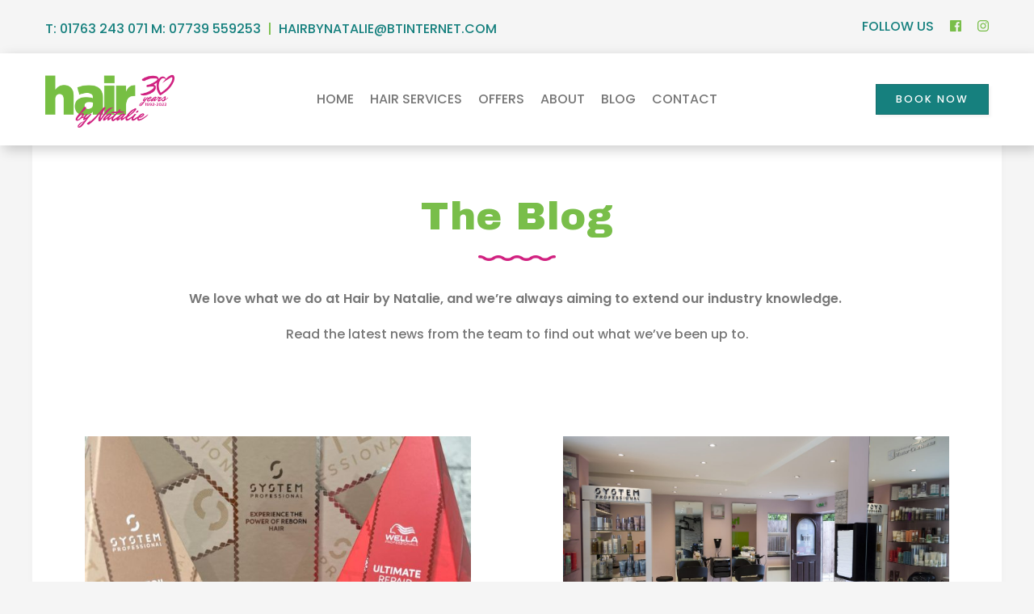

--- FILE ---
content_type: text/html; charset=UTF-8
request_url: https://hairbynatalie.co.uk/category/news/
body_size: 6731
content:
<!DOCTYPE html>
<html lang="en-GB" >
<head>
<meta charset="UTF-8">

<meta name="viewport" content="width=device-width, initial-scale=1.0, shrink-to-fit=no">
<meta http-equiv="X-UA-Compatible" content="IE=edge,chrome=1">
<meta name="HandheldFriendly" content="True">
<meta name="MobileOptimized" content="320">

<link rel="profile" href="http://gmpg.org/xfn/11">

<!-- Made by C4B Media https://c4bmedia.com -->

<link rel="shortcut icon" href="https://hairbynatalie.co.uk/wp-content/themes/natalie/images/favicon.png">

<!-- Global site tag (gtag.js) - Google Analytics -->
<script async src="https://www.googletagmanager.com/gtag/js?id=G-J0WXF3CL3C"></script>
<script>
  window.dataLayer = window.dataLayer || [];
  function gtag(){dataLayer.push(arguments);}
  gtag('js', new Date());
  gtag('config', 'G-J0WXF3CL3C', { 'anonymize_ip': true });
</script>

<!-- Recaptcha -->
<script src='https://www.google.com/recaptcha/api.js' async defer></script>

<!-- WP Head -->
<meta name='robots' content='index, follow, max-image-preview:large, max-snippet:-1, max-video-preview:-1' />

	<!-- This site is optimized with the Yoast SEO plugin v20.12 - https://yoast.com/wordpress/plugins/seo/ -->
	<title>News Archives - Hair by Natalie</title>
	<link rel="canonical" href="https://hairbynatalie.co.uk/category/news/" />
	<meta property="og:locale" content="en_GB" />
	<meta property="og:type" content="article" />
	<meta property="og:title" content="News Archives - Hair by Natalie" />
	<meta property="og:url" content="https://hairbynatalie.co.uk/category/news/" />
	<meta property="og:site_name" content="Hair by Natalie" />
	<meta name="twitter:card" content="summary_large_image" />
	<script type="application/ld+json" class="yoast-schema-graph">{"@context":"https://schema.org","@graph":[{"@type":"CollectionPage","@id":"https://hairbynatalie.co.uk/category/news/","url":"https://hairbynatalie.co.uk/category/news/","name":"News Archives - Hair by Natalie","isPartOf":{"@id":"https://hairbynatalie.co.uk/#website"},"primaryImageOfPage":{"@id":"https://hairbynatalie.co.uk/category/news/#primaryimage"},"image":{"@id":"https://hairbynatalie.co.uk/category/news/#primaryimage"},"thumbnailUrl":"https://hairbynatalie.co.uk/wp-content/uploads/2024/12/HBN.jpg","breadcrumb":{"@id":"https://hairbynatalie.co.uk/category/news/#breadcrumb"},"inLanguage":"en-GB"},{"@type":"ImageObject","inLanguage":"en-GB","@id":"https://hairbynatalie.co.uk/category/news/#primaryimage","url":"https://hairbynatalie.co.uk/wp-content/uploads/2024/12/HBN.jpg","contentUrl":"https://hairbynatalie.co.uk/wp-content/uploads/2024/12/HBN.jpg","width":1200,"height":1600,"caption":"Snap up our Christmas box sets to make gift-giving easy!"},{"@type":"BreadcrumbList","@id":"https://hairbynatalie.co.uk/category/news/#breadcrumb","itemListElement":[{"@type":"ListItem","position":1,"name":"Home","item":"https://hairbynatalie.co.uk/"},{"@type":"ListItem","position":2,"name":"News"}]},{"@type":"WebSite","@id":"https://hairbynatalie.co.uk/#website","url":"https://hairbynatalie.co.uk/","name":"Hair by Natalie","description":"Hair by Natalie","potentialAction":[{"@type":"SearchAction","target":{"@type":"EntryPoint","urlTemplate":"https://hairbynatalie.co.uk/?s={search_term_string}"},"query-input":"required name=search_term_string"}],"inLanguage":"en-GB"}]}</script>
	<!-- / Yoast SEO plugin. -->


<link rel="alternate" type="application/rss+xml" title="Hair by Natalie &raquo; Feed" href="https://hairbynatalie.co.uk/feed/" />
<link rel="alternate" type="application/rss+xml" title="Hair by Natalie &raquo; News Category Feed" href="https://hairbynatalie.co.uk/category/news/feed/" />
<script type="text/javascript">
window._wpemojiSettings = {"baseUrl":"https:\/\/s.w.org\/images\/core\/emoji\/14.0.0\/72x72\/","ext":".png","svgUrl":"https:\/\/s.w.org\/images\/core\/emoji\/14.0.0\/svg\/","svgExt":".svg","source":{"concatemoji":"https:\/\/hairbynatalie.co.uk\/wp-includes\/js\/wp-emoji-release.min.js?ver=6.2.8"}};
/*! This file is auto-generated */
!function(e,a,t){var n,r,o,i=a.createElement("canvas"),p=i.getContext&&i.getContext("2d");function s(e,t){p.clearRect(0,0,i.width,i.height),p.fillText(e,0,0);e=i.toDataURL();return p.clearRect(0,0,i.width,i.height),p.fillText(t,0,0),e===i.toDataURL()}function c(e){var t=a.createElement("script");t.src=e,t.defer=t.type="text/javascript",a.getElementsByTagName("head")[0].appendChild(t)}for(o=Array("flag","emoji"),t.supports={everything:!0,everythingExceptFlag:!0},r=0;r<o.length;r++)t.supports[o[r]]=function(e){if(p&&p.fillText)switch(p.textBaseline="top",p.font="600 32px Arial",e){case"flag":return s("\ud83c\udff3\ufe0f\u200d\u26a7\ufe0f","\ud83c\udff3\ufe0f\u200b\u26a7\ufe0f")?!1:!s("\ud83c\uddfa\ud83c\uddf3","\ud83c\uddfa\u200b\ud83c\uddf3")&&!s("\ud83c\udff4\udb40\udc67\udb40\udc62\udb40\udc65\udb40\udc6e\udb40\udc67\udb40\udc7f","\ud83c\udff4\u200b\udb40\udc67\u200b\udb40\udc62\u200b\udb40\udc65\u200b\udb40\udc6e\u200b\udb40\udc67\u200b\udb40\udc7f");case"emoji":return!s("\ud83e\udef1\ud83c\udffb\u200d\ud83e\udef2\ud83c\udfff","\ud83e\udef1\ud83c\udffb\u200b\ud83e\udef2\ud83c\udfff")}return!1}(o[r]),t.supports.everything=t.supports.everything&&t.supports[o[r]],"flag"!==o[r]&&(t.supports.everythingExceptFlag=t.supports.everythingExceptFlag&&t.supports[o[r]]);t.supports.everythingExceptFlag=t.supports.everythingExceptFlag&&!t.supports.flag,t.DOMReady=!1,t.readyCallback=function(){t.DOMReady=!0},t.supports.everything||(n=function(){t.readyCallback()},a.addEventListener?(a.addEventListener("DOMContentLoaded",n,!1),e.addEventListener("load",n,!1)):(e.attachEvent("onload",n),a.attachEvent("onreadystatechange",function(){"complete"===a.readyState&&t.readyCallback()})),(e=t.source||{}).concatemoji?c(e.concatemoji):e.wpemoji&&e.twemoji&&(c(e.twemoji),c(e.wpemoji)))}(window,document,window._wpemojiSettings);
</script>
<style type="text/css">
img.wp-smiley,
img.emoji {
	display: inline !important;
	border: none !important;
	box-shadow: none !important;
	height: 1em !important;
	width: 1em !important;
	margin: 0 0.07em !important;
	vertical-align: -0.1em !important;
	background: none !important;
	padding: 0 !important;
}
</style>
	<link rel='stylesheet' id='wp-block-library-css' href='https://hairbynatalie.co.uk/wp-includes/css/dist/block-library/style.min.css?ver=6.2.8' type='text/css' media='all' />
<link rel='stylesheet' id='classic-theme-styles-css' href='https://hairbynatalie.co.uk/wp-includes/css/classic-themes.min.css?ver=6.2.8' type='text/css' media='all' />
<style id='global-styles-inline-css' type='text/css'>
body{--wp--preset--color--black: #000000;--wp--preset--color--cyan-bluish-gray: #abb8c3;--wp--preset--color--white: #ffffff;--wp--preset--color--pale-pink: #f78da7;--wp--preset--color--vivid-red: #cf2e2e;--wp--preset--color--luminous-vivid-orange: #ff6900;--wp--preset--color--luminous-vivid-amber: #fcb900;--wp--preset--color--light-green-cyan: #7bdcb5;--wp--preset--color--vivid-green-cyan: #00d084;--wp--preset--color--pale-cyan-blue: #8ed1fc;--wp--preset--color--vivid-cyan-blue: #0693e3;--wp--preset--color--vivid-purple: #9b51e0;--wp--preset--gradient--vivid-cyan-blue-to-vivid-purple: linear-gradient(135deg,rgba(6,147,227,1) 0%,rgb(155,81,224) 100%);--wp--preset--gradient--light-green-cyan-to-vivid-green-cyan: linear-gradient(135deg,rgb(122,220,180) 0%,rgb(0,208,130) 100%);--wp--preset--gradient--luminous-vivid-amber-to-luminous-vivid-orange: linear-gradient(135deg,rgba(252,185,0,1) 0%,rgba(255,105,0,1) 100%);--wp--preset--gradient--luminous-vivid-orange-to-vivid-red: linear-gradient(135deg,rgba(255,105,0,1) 0%,rgb(207,46,46) 100%);--wp--preset--gradient--very-light-gray-to-cyan-bluish-gray: linear-gradient(135deg,rgb(238,238,238) 0%,rgb(169,184,195) 100%);--wp--preset--gradient--cool-to-warm-spectrum: linear-gradient(135deg,rgb(74,234,220) 0%,rgb(151,120,209) 20%,rgb(207,42,186) 40%,rgb(238,44,130) 60%,rgb(251,105,98) 80%,rgb(254,248,76) 100%);--wp--preset--gradient--blush-light-purple: linear-gradient(135deg,rgb(255,206,236) 0%,rgb(152,150,240) 100%);--wp--preset--gradient--blush-bordeaux: linear-gradient(135deg,rgb(254,205,165) 0%,rgb(254,45,45) 50%,rgb(107,0,62) 100%);--wp--preset--gradient--luminous-dusk: linear-gradient(135deg,rgb(255,203,112) 0%,rgb(199,81,192) 50%,rgb(65,88,208) 100%);--wp--preset--gradient--pale-ocean: linear-gradient(135deg,rgb(255,245,203) 0%,rgb(182,227,212) 50%,rgb(51,167,181) 100%);--wp--preset--gradient--electric-grass: linear-gradient(135deg,rgb(202,248,128) 0%,rgb(113,206,126) 100%);--wp--preset--gradient--midnight: linear-gradient(135deg,rgb(2,3,129) 0%,rgb(40,116,252) 100%);--wp--preset--duotone--dark-grayscale: url('#wp-duotone-dark-grayscale');--wp--preset--duotone--grayscale: url('#wp-duotone-grayscale');--wp--preset--duotone--purple-yellow: url('#wp-duotone-purple-yellow');--wp--preset--duotone--blue-red: url('#wp-duotone-blue-red');--wp--preset--duotone--midnight: url('#wp-duotone-midnight');--wp--preset--duotone--magenta-yellow: url('#wp-duotone-magenta-yellow');--wp--preset--duotone--purple-green: url('#wp-duotone-purple-green');--wp--preset--duotone--blue-orange: url('#wp-duotone-blue-orange');--wp--preset--font-size--small: 13px;--wp--preset--font-size--medium: 20px;--wp--preset--font-size--large: 36px;--wp--preset--font-size--x-large: 42px;--wp--preset--spacing--20: 0.44rem;--wp--preset--spacing--30: 0.67rem;--wp--preset--spacing--40: 1rem;--wp--preset--spacing--50: 1.5rem;--wp--preset--spacing--60: 2.25rem;--wp--preset--spacing--70: 3.38rem;--wp--preset--spacing--80: 5.06rem;--wp--preset--shadow--natural: 6px 6px 9px rgba(0, 0, 0, 0.2);--wp--preset--shadow--deep: 12px 12px 50px rgba(0, 0, 0, 0.4);--wp--preset--shadow--sharp: 6px 6px 0px rgba(0, 0, 0, 0.2);--wp--preset--shadow--outlined: 6px 6px 0px -3px rgba(255, 255, 255, 1), 6px 6px rgba(0, 0, 0, 1);--wp--preset--shadow--crisp: 6px 6px 0px rgba(0, 0, 0, 1);}:where(.is-layout-flex){gap: 0.5em;}body .is-layout-flow > .alignleft{float: left;margin-inline-start: 0;margin-inline-end: 2em;}body .is-layout-flow > .alignright{float: right;margin-inline-start: 2em;margin-inline-end: 0;}body .is-layout-flow > .aligncenter{margin-left: auto !important;margin-right: auto !important;}body .is-layout-constrained > .alignleft{float: left;margin-inline-start: 0;margin-inline-end: 2em;}body .is-layout-constrained > .alignright{float: right;margin-inline-start: 2em;margin-inline-end: 0;}body .is-layout-constrained > .aligncenter{margin-left: auto !important;margin-right: auto !important;}body .is-layout-constrained > :where(:not(.alignleft):not(.alignright):not(.alignfull)){max-width: var(--wp--style--global--content-size);margin-left: auto !important;margin-right: auto !important;}body .is-layout-constrained > .alignwide{max-width: var(--wp--style--global--wide-size);}body .is-layout-flex{display: flex;}body .is-layout-flex{flex-wrap: wrap;align-items: center;}body .is-layout-flex > *{margin: 0;}:where(.wp-block-columns.is-layout-flex){gap: 2em;}.has-black-color{color: var(--wp--preset--color--black) !important;}.has-cyan-bluish-gray-color{color: var(--wp--preset--color--cyan-bluish-gray) !important;}.has-white-color{color: var(--wp--preset--color--white) !important;}.has-pale-pink-color{color: var(--wp--preset--color--pale-pink) !important;}.has-vivid-red-color{color: var(--wp--preset--color--vivid-red) !important;}.has-luminous-vivid-orange-color{color: var(--wp--preset--color--luminous-vivid-orange) !important;}.has-luminous-vivid-amber-color{color: var(--wp--preset--color--luminous-vivid-amber) !important;}.has-light-green-cyan-color{color: var(--wp--preset--color--light-green-cyan) !important;}.has-vivid-green-cyan-color{color: var(--wp--preset--color--vivid-green-cyan) !important;}.has-pale-cyan-blue-color{color: var(--wp--preset--color--pale-cyan-blue) !important;}.has-vivid-cyan-blue-color{color: var(--wp--preset--color--vivid-cyan-blue) !important;}.has-vivid-purple-color{color: var(--wp--preset--color--vivid-purple) !important;}.has-black-background-color{background-color: var(--wp--preset--color--black) !important;}.has-cyan-bluish-gray-background-color{background-color: var(--wp--preset--color--cyan-bluish-gray) !important;}.has-white-background-color{background-color: var(--wp--preset--color--white) !important;}.has-pale-pink-background-color{background-color: var(--wp--preset--color--pale-pink) !important;}.has-vivid-red-background-color{background-color: var(--wp--preset--color--vivid-red) !important;}.has-luminous-vivid-orange-background-color{background-color: var(--wp--preset--color--luminous-vivid-orange) !important;}.has-luminous-vivid-amber-background-color{background-color: var(--wp--preset--color--luminous-vivid-amber) !important;}.has-light-green-cyan-background-color{background-color: var(--wp--preset--color--light-green-cyan) !important;}.has-vivid-green-cyan-background-color{background-color: var(--wp--preset--color--vivid-green-cyan) !important;}.has-pale-cyan-blue-background-color{background-color: var(--wp--preset--color--pale-cyan-blue) !important;}.has-vivid-cyan-blue-background-color{background-color: var(--wp--preset--color--vivid-cyan-blue) !important;}.has-vivid-purple-background-color{background-color: var(--wp--preset--color--vivid-purple) !important;}.has-black-border-color{border-color: var(--wp--preset--color--black) !important;}.has-cyan-bluish-gray-border-color{border-color: var(--wp--preset--color--cyan-bluish-gray) !important;}.has-white-border-color{border-color: var(--wp--preset--color--white) !important;}.has-pale-pink-border-color{border-color: var(--wp--preset--color--pale-pink) !important;}.has-vivid-red-border-color{border-color: var(--wp--preset--color--vivid-red) !important;}.has-luminous-vivid-orange-border-color{border-color: var(--wp--preset--color--luminous-vivid-orange) !important;}.has-luminous-vivid-amber-border-color{border-color: var(--wp--preset--color--luminous-vivid-amber) !important;}.has-light-green-cyan-border-color{border-color: var(--wp--preset--color--light-green-cyan) !important;}.has-vivid-green-cyan-border-color{border-color: var(--wp--preset--color--vivid-green-cyan) !important;}.has-pale-cyan-blue-border-color{border-color: var(--wp--preset--color--pale-cyan-blue) !important;}.has-vivid-cyan-blue-border-color{border-color: var(--wp--preset--color--vivid-cyan-blue) !important;}.has-vivid-purple-border-color{border-color: var(--wp--preset--color--vivid-purple) !important;}.has-vivid-cyan-blue-to-vivid-purple-gradient-background{background: var(--wp--preset--gradient--vivid-cyan-blue-to-vivid-purple) !important;}.has-light-green-cyan-to-vivid-green-cyan-gradient-background{background: var(--wp--preset--gradient--light-green-cyan-to-vivid-green-cyan) !important;}.has-luminous-vivid-amber-to-luminous-vivid-orange-gradient-background{background: var(--wp--preset--gradient--luminous-vivid-amber-to-luminous-vivid-orange) !important;}.has-luminous-vivid-orange-to-vivid-red-gradient-background{background: var(--wp--preset--gradient--luminous-vivid-orange-to-vivid-red) !important;}.has-very-light-gray-to-cyan-bluish-gray-gradient-background{background: var(--wp--preset--gradient--very-light-gray-to-cyan-bluish-gray) !important;}.has-cool-to-warm-spectrum-gradient-background{background: var(--wp--preset--gradient--cool-to-warm-spectrum) !important;}.has-blush-light-purple-gradient-background{background: var(--wp--preset--gradient--blush-light-purple) !important;}.has-blush-bordeaux-gradient-background{background: var(--wp--preset--gradient--blush-bordeaux) !important;}.has-luminous-dusk-gradient-background{background: var(--wp--preset--gradient--luminous-dusk) !important;}.has-pale-ocean-gradient-background{background: var(--wp--preset--gradient--pale-ocean) !important;}.has-electric-grass-gradient-background{background: var(--wp--preset--gradient--electric-grass) !important;}.has-midnight-gradient-background{background: var(--wp--preset--gradient--midnight) !important;}.has-small-font-size{font-size: var(--wp--preset--font-size--small) !important;}.has-medium-font-size{font-size: var(--wp--preset--font-size--medium) !important;}.has-large-font-size{font-size: var(--wp--preset--font-size--large) !important;}.has-x-large-font-size{font-size: var(--wp--preset--font-size--x-large) !important;}
.wp-block-navigation a:where(:not(.wp-element-button)){color: inherit;}
:where(.wp-block-columns.is-layout-flex){gap: 2em;}
.wp-block-pullquote{font-size: 1.5em;line-height: 1.6;}
</style>
<link rel='stylesheet' id='contact4b-css' href='https://hairbynatalie.co.uk/wp-content/plugins/contact4b/public/contact4b.css?ver=1.0.0' type='text/css' media='all' />
<link rel="https://api.w.org/" href="https://hairbynatalie.co.uk/wp-json/" /><link rel="alternate" type="application/json" href="https://hairbynatalie.co.uk/wp-json/wp/v2/categories/7" /><link rel="EditURI" type="application/rsd+xml" title="RSD" href="https://hairbynatalie.co.uk/xmlrpc.php?rsd" />
<link rel="wlwmanifest" type="application/wlwmanifest+xml" href="https://hairbynatalie.co.uk/wp-includes/wlwmanifest.xml" />
<meta name="generator" content="WordPress 6.2.8" />
<link rel="icon" href="https://hairbynatalie.co.uk/wp-content/uploads/2019/03/cropped-favicon-32x32.png" sizes="32x32" />
<link rel="icon" href="https://hairbynatalie.co.uk/wp-content/uploads/2019/03/cropped-favicon-192x192.png" sizes="192x192" />
<link rel="apple-touch-icon" href="https://hairbynatalie.co.uk/wp-content/uploads/2019/03/cropped-favicon-180x180.png" />
<meta name="msapplication-TileImage" content="https://hairbynatalie.co.uk/wp-content/uploads/2019/03/cropped-favicon-270x270.png" />

<!-- Styles -->
<link href="https://fonts.googleapis.com/css?family=Archivo+Black:400|Poppins:400,500,600" rel="stylesheet">
<link rel="stylesheet" href="https://hairbynatalie.co.uk/wp-content/themes/natalie/styles/index.css">
</head>
<body id="top" data-site="Hair by Natalie" class="archive category category-news category-7" >


<div class="router">
  <div class="layout">
    <div class="group group-align-bottom">
      <div class="col-12 col-md-7 text-center text-md-left">
        <a class="" href="tel:T:01763243071M:07739559253">T: 01763 243 071 M: 07739 559253</a><span class="color-primary">&nbsp;&nbsp;|&nbsp;&nbsp;</span><a class="" href="mailto:hairbynatalie@btinternet.com">hairbynatalie@btinternet.com</a>      </div>

      <div class="col-12 col-md-5 text-center text-md-right">
        <span>Follow us</span>
        <nav class="nav-inline nav-social"><ul>
                    <li><a href="https://www.facebook.com/hairbynatalie41/" target="_blank"><i class="fas fa-facebook"></i></a></li>                    <li><a href="https://www.instagram.com/hairbynatalie_xx" target="_blank"><i class="fas fa-instagram"></i></a></li>        </ul></nav>
      </div>
    </div>
  </div>
</div>

<header class="sticky-lg shadow">
  <div class="layout">
    <div class="group group-center">
      <div class="col-12 col-sm-6 col-md-12 col-lg-3 flex-md group-center">
        <figure class="logo"><a href="https://hairbynatalie.co.uk" class="block"><img src="https://hairbynatalie.co.uk/wp-content/themes/natalie/images/hair_by_natalie_30.png" alt="Hair by Natalie logo" /></a></figure>
      </div>
      <div class="col-12 col-sm-6 hidden-md text-right py-md-0" aria-hidden>
        <a class="btn btn-secondary" data-toggle=".my-collapse-nav" data-toggle-class="hidden"><span class="text-larger">&equiv;</span> <span>Site Menu</span></a>
      </div>
      <div class="col-12 hidden block-md col-md-8 col-lg-6 py-md-0 text-left text-lg-center my-collapse-nav">
        <nav class="nav-max-md-longer nav-md-inline">
          <ul id="menu-primary-nav" class="primary-nav"><li id="menu-item-42" class="menu-item menu-item-type-post_type menu-item-object-page menu-item-home menu-item-42"><a href="https://hairbynatalie.co.uk/">Home</a></li>
<li id="menu-item-499" class="menu-item menu-item-type-post_type menu-item-object-page menu-item-has-children menu-item-499"><a href="https://hairbynatalie.co.uk/hair/">Hair Services</a>
<ul class="sub-menu">
	<li id="menu-item-1241" class="menu-item menu-item-type-post_type menu-item-object-page menu-item-1241"><a href="https://hairbynatalie.co.uk/services/pricing/">Pricing</a></li>
</ul>
</li>
<li id="menu-item-1537" class="menu-item menu-item-type-post_type menu-item-object-page menu-item-1537"><a href="https://hairbynatalie.co.uk/offers/">Offers</a></li>
<li id="menu-item-41" class="menu-item menu-item-type-post_type menu-item-object-page menu-item-41"><a href="https://hairbynatalie.co.uk/about-us/">About</a></li>
<li id="menu-item-689" class="menu-item menu-item-type-post_type menu-item-object-page current_page_parent menu-item-689"><a href="https://hairbynatalie.co.uk/blog/">Blog</a></li>
<li id="menu-item-38" class="menu-item menu-item-type-post_type menu-item-object-page menu-item-38"><a href="https://hairbynatalie.co.uk/contact-us/">Contact</a></li>
</ul>        </nav>
      </div>
      <div class="col-12 col-md-4 col-lg-3 hidden block-md text-md-right">
        <a class="btn btn-alt" target="_blank" href="https://s-iq.co/BookingPortal/dist/?salonid=32be4025-9281-4301-9780-73238680adcf&tab=book"><span>Book Now</span></a>
      </div>
    </div>
  </div>
</header>


<main>



<section class="section-default ">
  <div class="layout layout-content text-center">
        <h1 class="title bordered text-center">The Blog</h1>    
        <div class="content">
      <p><strong>We love what we do at Hair by Natalie, and we&#8217;re always aiming to extend our industry knowledge. </strong></p>
<p>Read the latest news from the team to find out what we&#8217;ve been up to.</p>    </div>
    
    
      </div>
</section>

<section class="section-default section-columns">
  <div class="layout text-center">
    <div class="group align-center">

    
      <div class="col-12 col-md-5 post-item">
                <a href="https://hairbynatalie.co.uk/2024/12/end-of-year-update-from-hair-by-natalie-2024/">
          <figure class="media" style="background-image:url(https://hairbynatalie.co.uk/wp-content/uploads/2024/12/HBN-608x810.jpg)"></figure>
        </a>
        
        <article>
          <h3 class="title">Our End of 2024 Update from Hair By Natalie</h3>

          <div class="content">
            What an incredible year it’s been here at Hair By Natalie! Looking back, we couldn’t be more thrilled about what we’ve achieved together in 2024...          </div>

          <div class="cta">
            <a href="https://hairbynatalie.co.uk/2024/12/end-of-year-update-from-hair-by-natalie-2024/">Read More</a>
          </div>
        </article>
      </div>

    
      <div class="col-12 col-md-5 post-item">
                <a href="https://hairbynatalie.co.uk/2020/09/hair-by-natalie-gets-new-look-and-covid-safe/">
          <figure class="media" style="background-image:url(https://hairbynatalie.co.uk/wp-content/uploads/2020/09/27A0154-1215x810.jpg)"></figure>
        </a>
        
        <article>
          <h3 class="title">Hair By Natalie gets new look in major overhaul as it reopens</h3>

          <div class="content">
            The team at Hair By Natalie remained busy during lockdown to refurbish the salon and ensure staff and clients are kept safe, once business was allowed to resume after Coronavirus restrictions were lifted.          </div>

          <div class="cta">
            <a href="https://hairbynatalie.co.uk/2020/09/hair-by-natalie-gets-new-look-and-covid-safe/">Read More</a>
          </div>
        </article>
      </div>

    
      <div class="col-12 col-md-5 post-item">
                <a href="https://hairbynatalie.co.uk/2019/12/merry-christmas-happy-new-year/">
          <figure class="media" style="background-image:url(https://hairbynatalie.co.uk/wp-content/uploads/2019/12/shutterstock_1526417048-1440x777.jpg)"></figure>
        </a>
        
        <article>
          <h3 class="title">Merry Christmas &#038; Happy New Year</h3>

          <div class="content">
            Since we’re fast approaching the end of the year, we would also like to take the opportunity to say a big thank you to all...          </div>

          <div class="cta">
            <a href="https://hairbynatalie.co.uk/2019/12/merry-christmas-happy-new-year/">Read More</a>
          </div>
        </article>
      </div>

    
      <div class="col-12 col-md-5 post-item">
                <a href="https://hairbynatalie.co.uk/2019/06/an-evening-with-patrick-cameron/">
          <figure class="media" style="background-image:url(https://hairbynatalie.co.uk/wp-content/uploads/2019/06/IMG_2043-e1563885281145.jpg)"></figure>
        </a>
        
        <article>
          <h3 class="title">June 2019: An evening with Patrick Cameron</h3>

          <div class="content">
            We headed to North Hertfordshire College where Patrick Cameron, Natalie's icon, was demonstrating some approaches to Hair Up.          </div>

          <div class="cta">
            <a href="https://hairbynatalie.co.uk/2019/06/an-evening-with-patrick-cameron/">Read More</a>
          </div>
        </article>
      </div>

    
    </div>
  </div>
</section>




  <footer>
    <div class="layout">
      <div class="group">
         <div class="col-12 col-lg-8 text-left text-md-center text-lg-left">
          <nav class="nav-inline nav-social color-primary text-larger"><ul>
            <li><a href="https://www.facebook.com/hairbynatalie41/" target="_blank"><i class="fas fa-facebook"></i></a></li>                        <li><a href="https://www.instagram.com/hairbynatalie_xx" target="_blank"><i class="fas fa-instagram"></i></a></li>          </ul></nav>

          <div class="mt-2">
            <nav class="nav-max-md-longer nav-md-inline">
              <ul id="menu-primary-nav-1" class="primary-nav"><li class="menu-item menu-item-type-post_type menu-item-object-page menu-item-home menu-item-42"><a href="https://hairbynatalie.co.uk/">Home</a></li>
<li class="menu-item menu-item-type-post_type menu-item-object-page menu-item-499"><a href="https://hairbynatalie.co.uk/hair/">Hair Services</a></li>
<li class="menu-item menu-item-type-post_type menu-item-object-page menu-item-1537"><a href="https://hairbynatalie.co.uk/offers/">Offers</a></li>
<li class="menu-item menu-item-type-post_type menu-item-object-page menu-item-41"><a href="https://hairbynatalie.co.uk/about-us/">About</a></li>
<li class="menu-item menu-item-type-post_type menu-item-object-page current_page_parent menu-item-689"><a href="https://hairbynatalie.co.uk/blog/">Blog</a></li>
<li class="menu-item menu-item-type-post_type menu-item-object-page menu-item-38"><a href="https://hairbynatalie.co.uk/contact-us/">Contact</a></li>
</ul>            </nav>
          </div>

          <div class="pt-2">
            <nav class="nav-max-md-longer nav-md-inline text-md-smaller">
              <ul id="menu-privacy-nav" class="privacy-nav"><li id="menu-item-48" class="menu-item menu-item-type-post_type menu-item-object-page menu-item-privacy-policy menu-item-48"><a rel="privacy-policy" href="https://hairbynatalie.co.uk/privacy-policy/">Privacy Policy</a></li>
</ul>            </nav>
          </div>

          <div class="mt-2"><span class="color-primary"><i class="fas fa-phone"></i></span>&nbsp;&nbsp;<a class="" href="tel:T:01763243071M:07739559253">T: 01763 243 071 M: 07739 559253</a></div>
          <div class=""><span class="color-primary"><i class="fas fa-envelope"></i></span>&nbsp;&nbsp;<a class="" href="mailto:hairbynatalie@btinternet.com">hairbynatalie@btinternet.com</a></div>
        </div>

        <div class="col-12 col-lg-4 text-left text-md-center text-lg-right">
          <div class="mb-2 mt-3 mt-md-2 mt-lg-0">
            <a href="https://goo.gl/maps/NfE3KMU2AJM2" target="_blank">Hair by Natalie<br/>41 Brook Road<br/>Bassingbourn<br/>Hertfordshire<br/>SG8 5NR</a>
          </div>
          <div class="mt-2 text-md-smaller">
            Company Registration No. 06399560<br/>Company Name: Precious Cuts Limited<br/>Trading as Hair by Natalie          </div>
          <div class="mt-2 text-md-smaller">
            <a href="https://www.c4bmedia.com/" target="_blank">Website by C4B Media</a>
          </div>
        </div>
      </div>
    </div>
  </footer>

</main>

<script>
  var SITE_URL = "https://hairbynatalie.co.uk";
</script>

<script type="text/javascript" src="https://hairbynatalie.co.uk/wp-content/themes/natalie/scripts/classic-min.js"></script>
<script defer src="https://hairbynatalie.co.uk/wp-content/themes/natalie/scripts/icons-min.js"></script>


</body>
</html>

--- FILE ---
content_type: text/css
request_url: https://hairbynatalie.co.uk/wp-content/plugins/contact4b/public/contact4b.css?ver=1.0.0
body_size: 32
content:
.contact4b,
.contact4b *,
.contact4b *:before,
.contact4b *:after, {
  box-sizing: border-box;
}

.contact4b,
.contact4b * {
  max-width: 100%;
}

.entry .entry-content .contact4b,
.contact4b {
  margin-top: 1.8rem;
  margin-bottom: 1.8rem;
}

.contact4b label,
.contact4b .contact4b-label {
  display: block;
}

.contact4b .contact4b-label {
  margin-bottom: 0.45rem;
}

.contact4b label {
  margin-bottom: 0.9rem;
  cursor: pointer;
}

.contact4b label input[type="text"],
.contact4b label input[type="email"],
.contact4b label textarea,
.contact4b label select {
  display: inline-block;
  width: 100%;
}

.contact4b .contact4b-checkbox input[type="checkbox"],
.contact4b .contact4b-checkbox input[type="radio"] {
  margin-right: 0.45rem;
}

.contact4b-panel.contact4b-content-default {
  padding-left: 1.1rem;
  border-left: .2em solid #007bff;
}

.contact4b-panel.contact4b-panel-success {
  padding-left: 1.1rem;
  border-left: .2em solid #28a745;
}

.contact4b-panel.contact4b-panel-success-download {
  padding-left: 1.1rem;
  border-left: .2em solid #28a745;
}

.contact4b-panel.contact4b-content-invalid {
  padding-left: 1.1rem;
  border-left: .2em solid #dc3545;
}

.contact4b-panel.contact-4b-panel-error {
  padding-left: 1.1rem;
  border-left: .2em solid #dc3545;
}

--- FILE ---
content_type: text/css
request_url: https://hairbynatalie.co.uk/wp-content/themes/natalie/styles/index.css
body_size: 17244
content:
/*! normalize.css v8.0.0 | MIT License | github.com/necolas/normalize.css */
/* Document
   ========================================================================== */
/**
 * 1. Correct the line height in all browsers.
 * 2. Prevent adjustments of font size after orientation changes in iOS.
 */
html {
  line-height: 1.15;
  /* 1 */
  -webkit-text-size-adjust: 100%;
  /* 2 */
}
/* Sections
   ========================================================================== */
/**
 * Remove the margin in all browsers.
 */
body {
  margin: 0;
}
/**
 * Correct the font size and margin on `h1` elements within `section` and
 * `article` contexts in Chrome, Firefox, and Safari.
 */
h1 {
  font-size: 2em;
  margin: 0.67em 0;
}
/* Grouping content
   ========================================================================== */
/**
 * 1. Add the correct box sizing in Firefox.
 * 2. Show the overflow in Edge and IE.
 */
hr {
  box-sizing: content-box;
  /* 1 */
  height: 0;
  /* 1 */
  overflow: visible;
  /* 2 */
}
/**
 * 1. Correct the inheritance and scaling of font size in all browsers.
 * 2. Correct the odd `em` font sizing in all browsers.
 */
pre {
  font-family: monospace, monospace;
  /* 1 */
  font-size: 1em;
  /* 2 */
}
/* Text-level semantics
   ========================================================================== */
/**
 * Remove the gray background on active links in IE 10.
 */
a {
  background-color: transparent;
}
/**
 * 1. Remove the bottom border in Chrome 57-
 * 2. Add the correct text decoration in Chrome, Edge, IE, Opera, and Safari.
 */
abbr[title] {
  border-bottom: none;
  /* 1 */
  text-decoration: underline;
  /* 2 */
  text-decoration: underline dotted;
  /* 2 */
}
/**
 * Add the correct font weight in Chrome, Edge, and Safari.
 */
b,
strong {
  font-weight: bolder;
}
/**
 * 1. Correct the inheritance and scaling of font size in all browsers.
 * 2. Correct the odd `em` font sizing in all browsers.
 */
code,
kbd,
samp {
  font-family: monospace, monospace;
  /* 1 */
  font-size: 1em;
  /* 2 */
}
/**
 * Add the correct font size in all browsers.
 */
small {
  font-size: 80%;
}
/**
 * Prevent `sub` and `sup` elements from affecting the line height in
 * all browsers.
 */
sub,
sup {
  font-size: 75%;
  line-height: 0;
  position: relative;
  vertical-align: baseline;
}
sub {
  bottom: -0.25em;
}
sup {
  top: -0.5em;
}
/* Embedded content
   ========================================================================== */
/**
 * Remove the border on images inside links in IE 10.
 */
img {
  border-style: none;
}
/* Forms
   ========================================================================== */
/**
 * 1. Change the font styles in all browsers.
 * 2. Remove the margin in Firefox and Safari.
 */
button,
input,
optgroup,
select,
textarea {
  font-family: inherit;
  /* 1 */
  font-size: 100%;
  /* 1 */
  line-height: 1.15;
  /* 1 */
  margin: 0;
  /* 2 */
}
/**
 * Show the overflow in IE.
 * 1. Show the overflow in Edge.
 */
button,
input {
  /* 1 */
  overflow: visible;
}
/**
 * Remove the inheritance of text transform in Edge, Firefox, and IE.
 * 1. Remove the inheritance of text transform in Firefox.
 */
button,
select {
  /* 1 */
  text-transform: none;
}
/**
 * Correct the inability to style clickable types in iOS and Safari.
 */
button,
[type="button"],
[type="reset"],
[type="submit"] {
  -webkit-appearance: button;
}
/**
 * Remove the inner border and padding in Firefox.
 */
button::-moz-focus-inner,
[type="button"]::-moz-focus-inner,
[type="reset"]::-moz-focus-inner,
[type="submit"]::-moz-focus-inner {
  border-style: none;
  padding: 0;
}
/**
 * Restore the focus styles unset by the previous rule.
 */
button:-moz-focusring,
[type="button"]:-moz-focusring,
[type="reset"]:-moz-focusring,
[type="submit"]:-moz-focusring {
  outline: 1px dotted ButtonText;
}
/**
 * Correct the padding in Firefox.
 */
fieldset {
  padding: 0.35em 0.75em 0.625em;
}
/**
 * 1. Correct the text wrapping in Edge and IE.
 * 2. Correct the color inheritance from `fieldset` elements in IE.
 * 3. Remove the padding so developers are not caught out when they zero out
 *    `fieldset` elements in all browsers.
 */
legend {
  box-sizing: border-box;
  /* 1 */
  color: inherit;
  /* 2 */
  display: table;
  /* 1 */
  max-width: 100%;
  /* 1 */
  padding: 0;
  /* 3 */
  white-space: normal;
  /* 1 */
}
/**
 * Add the correct vertical alignment in Chrome, Firefox, and Opera.
 */
progress {
  vertical-align: baseline;
}
/**
 * Remove the default vertical scrollbar in IE 10+.
 */
textarea {
  overflow: auto;
}
/**
 * 1. Add the correct box sizing in IE 10.
 * 2. Remove the padding in IE 10.
 */
[type="checkbox"],
[type="radio"] {
  box-sizing: border-box;
  /* 1 */
  padding: 0;
  /* 2 */
}
/**
 * Correct the cursor style of increment and decrement buttons in Chrome.
 */
[type="number"]::-webkit-inner-spin-button,
[type="number"]::-webkit-outer-spin-button {
  height: auto;
}
/**
 * 1. Correct the odd appearance in Chrome and Safari.
 * 2. Correct the outline style in Safari.
 */
[type="search"] {
  -webkit-appearance: textfield;
  /* 1 */
  outline-offset: -2px;
  /* 2 */
}
/**
 * Remove the inner padding in Chrome and Safari on macOS.
 */
[type="search"]::-webkit-search-decoration {
  -webkit-appearance: none;
}
/**
 * 1. Correct the inability to style clickable types in iOS and Safari.
 * 2. Change font properties to `inherit` in Safari.
 */
::-webkit-file-upload-button {
  -webkit-appearance: button;
  /* 1 */
  font: inherit;
  /* 2 */
}
/* Interactive
   ========================================================================== */
/*
 * Add the correct display in Edge, IE 10+, and Firefox.
 */
details {
  display: block;
}
/*
 * Add the correct display in all browsers.
 */
summary {
  display: list-item;
}
/* Misc
   ========================================================================== */
/**
 * Add the correct display in IE 10+.
 */
template {
  display: none;
}
/**
 * Add the correct display in IE 10.
 */
[hidden] {
  display: none;
}
html {
  box-sizing: border-box;
  background-color: #fff;
  -ms-overflow-style: scrollbar;
  -webkit-tap-highlight-color: transparent;
}
*,
*::before,
*::after {
  box-sizing: inherit;
}
@at-root {
  @-ms-viewport {
    width: device-width;
  }
}
html,
body {
  margin: 0;
  padding: 0;
}
body {
  background-color: #ffffff;
  min-height: 100vh;
  min-width: 320px;
  max-width: 100%;
}
body,
header,
footer,
article,
aside,
main,
section,
figure,
figcaption,
nav {
  display: block;
  position: relative;
}
[hidden] {
  display: none !important;
}
[disabled] {
  cursor: default;
  user-select: none;
  pointer-events: none;
  opacity: 0.5;
}
html {
  font-size: 10px;
  font-synthesis: none;
  -moz-font-feature-settings: 'kern';
  -webkit-font-smoothing: antialiased;
  -moz-osx-font-smoothing: grayscale;
  direction: ltr;
  text-align: left;
  quotes: "“" "”";
}
@media screen and (max-width: 767px) {
  html {
    font-size: 8px;
  }
}
body {
  font-size: 1.6rem;
  line-height: 2.88rem;
  font-style: normal;
  font-weight: 500;
  font-family: Poppins, Archivo, -apple-system, system-ui, BlinkMacSystemFont, "Segoe UI", Roboto, "Helvetica Neue", Arial, sans-serif;
  letter-spacing: initial;
  color: #777;
}
p,
pre,
blockquote,
address {
  margin: 0 0 1.6rem 0;
}
blockquote p {
  font-style: italic;
}
address {
  font-style: normal;
  line-height: inherit;
}
pre {
  font-size: 1.6rem;
  font-family: monospace;
}
small {
  font-size: 1.28rem;
  line-height: 2.08rem;
}
b,
strong {
  font-weight: 600;
}
h1,
h2 {
  margin-top: 0;
  margin-bottom: 1.6rem;
}
h3,
h4,
h5 {
  margin-top: 0;
  margin-bottom: 1.6rem;
}
h1,
h2 {
  line-height: 4.8rem;
}
h1,
h2,
h3 {
  letter-spacing: 0.5px;
}
h1 {
  font-size: 3.6rem;
  font-weight: 500;
  font-family: "Archivo Black", -apple-system, system-ui, BlinkMacSystemFont, "Segoe UI", Roboto, "Helvetica Neue", Arial, sans-serif;
}
@media screen and (min-width: 1280px) {
  h1 {
    font-size: 4.8rem;
  }
}
h2 {
  font-size: 3.2rem;
  font-weight: 500;
  font-family: "Archivo Black", -apple-system, system-ui, BlinkMacSystemFont, "Segoe UI", Roboto, "Helvetica Neue", Arial, sans-serif;
}
@media screen and (min-width: 1280px) {
  h2 {
    font-size: 4rem;
  }
}
h3 {
  font-size: 2.4rem;
  font-weight: inherit;
  font-family: -apple-system, system-ui, BlinkMacSystemFont, "Segoe UI", Roboto, "Helvetica Neue", Arial, sans-serif;
}
@media screen and (min-width: 1280px) {
  h3 {
    font-size: 3.6rem;
  }
}
h4 {
  font-size: 1.6rem;
  font-weight: inherit;
}
h5 {
  font-family: "Archivo Black", -apple-system, system-ui, BlinkMacSystemFont, "Segoe UI", Roboto, "Helvetica Neue", Arial, sans-serif;
  font-size: 2rem;
  font-weight: inherit;
}
abbr[title],
abbr[data-original-title] {
  cursor: help;
}
.layout,
.group,
.inner,
.panel,
.billboard {
  position: relative;
}
.layout {
  z-index: 2;
  display: block;
  max-width: 100%;
  width: 1200px;
  padding-left: 1.6rem;
  padding-right: 1.6rem;
  margin: 0 auto;
}
.layout > .layout {
  padding: 0 0;
}
.layout.layout-widescreen,
.layout .layout-widescreen {
  width: 1440px;
}
.layout.layout-fluid,
.layout .layout-fluid {
  width: 100%;
}
.layout.layout-content,
.layout .layout-content {
  max-width: 100%;
  width: 850px;
}
.inner {
  height: auto;
}
.group {
  display: flex;
  flex-wrap: wrap;
  margin-left: -0.8rem;
  margin-right: -0.8rem;
  padding-top: 0.8rem;
  padding-bottom: 0.8rem;
}
.group.group-stretch {
  margin-left: -1.6rem;
  margin-right: -1.6rem;
}
@media screen and (max-width: 559px) {
  .group > div:last-child {
    margin-bottom: 0;
  }
}
.group-center {
  align-items: center;
}
.group-align-bottom {
  align-items: flex-end;
}
.group-shift-justify {
  justify-content: space-between;
}
.group-shift-left {
  justify-content: flex-start;
}
.group-shift-right {
  justify-content: flex-end;
}
.group-shift-center {
  justify-content: center;
}
[class*="col-"] {
  position: relative;
  width: 100%;
  max-width: 100%;
  min-height: 1px;
  flex-basis: 0;
  flex-grow: 1;
  flex: 0 0 100%;
  margin-bottom: 0;
  padding: 0.8rem 0.8rem;
}
[class*="col-"] > *:last-child,
[class*="col-"] > .inner > *:last-child {
  margin-bottom: 0;
}
.group .group {
  padding-top: 0;
  padding-bottom: 0;
}
@media screen and (min-width: 560px) {
  .group .group [class*="col-sm-"] {
    padding-top: 0;
    padding-bottom: 0 ;
  }
}
@media screen and (min-width: 768px) {
  .group .group [class*="col-md-"] {
    padding-top: 0;
    padding-bottom: 0 ;
  }
}
@media screen and (min-width: 1280px) {
  .group .group [class*="col-lg-"] {
    padding-top: 0;
    padding-bottom: 0 ;
  }
}
.col-0 {
  flex: 0 0 0%;
  max-width: 0%;
}
.offset-0 {
  margin-left: 0%;
}
.offset-right-0 {
  margin-right: 0%;
}
.push-0 {
  left: 0%;
}
.pull-0 {
  left: 0%;
}
.width-0 {
  width: 0%;
}
.max-width-0 {
  max-width: 0%;
}
.col-1 {
  flex: 0 0 8.33333333%;
  max-width: 8.33333333%;
}
.offset-1 {
  margin-left: 8.33333333%;
}
.offset-right-1 {
  margin-right: 8.33333333%;
}
.push-1 {
  left: 8.33333333%;
}
.pull-1 {
  left: -8.33333333%;
}
.width-1 {
  width: 8.33333333%;
}
.max-width-1 {
  max-width: 8.33333333%;
}
.col-2 {
  flex: 0 0 16.66666667%;
  max-width: 16.66666667%;
}
.offset-2 {
  margin-left: 16.66666667%;
}
.offset-right-2 {
  margin-right: 16.66666667%;
}
.push-2 {
  left: 16.66666667%;
}
.pull-2 {
  left: -16.66666667%;
}
.width-2 {
  width: 16.66666667%;
}
.max-width-2 {
  max-width: 16.66666667%;
}
.col-3 {
  flex: 0 0 25%;
  max-width: 25%;
}
.offset-3 {
  margin-left: 25%;
}
.offset-right-3 {
  margin-right: 25%;
}
.push-3 {
  left: 25%;
}
.pull-3 {
  left: -25%;
}
.width-3 {
  width: 25%;
}
.max-width-3 {
  max-width: 25%;
}
.col-4 {
  flex: 0 0 33.33333333%;
  max-width: 33.33333333%;
}
.offset-4 {
  margin-left: 33.33333333%;
}
.offset-right-4 {
  margin-right: 33.33333333%;
}
.push-4 {
  left: 33.33333333%;
}
.pull-4 {
  left: -33.33333333%;
}
.width-4 {
  width: 33.33333333%;
}
.max-width-4 {
  max-width: 33.33333333%;
}
.col-5 {
  flex: 0 0 41.66666667%;
  max-width: 41.66666667%;
}
.offset-5 {
  margin-left: 41.66666667%;
}
.offset-right-5 {
  margin-right: 41.66666667%;
}
.push-5 {
  left: 41.66666667%;
}
.pull-5 {
  left: -41.66666667%;
}
.width-5 {
  width: 41.66666667%;
}
.max-width-5 {
  max-width: 41.66666667%;
}
.col-6 {
  flex: 0 0 50%;
  max-width: 50%;
}
.offset-6 {
  margin-left: 50%;
}
.offset-right-6 {
  margin-right: 50%;
}
.push-6 {
  left: 50%;
}
.pull-6 {
  left: -50%;
}
.width-6 {
  width: 50%;
}
.max-width-6 {
  max-width: 50%;
}
.col-7 {
  flex: 0 0 58.33333333%;
  max-width: 58.33333333%;
}
.offset-7 {
  margin-left: 58.33333333%;
}
.offset-right-7 {
  margin-right: 58.33333333%;
}
.push-7 {
  left: 58.33333333%;
}
.pull-7 {
  left: -58.33333333%;
}
.width-7 {
  width: 58.33333333%;
}
.max-width-7 {
  max-width: 58.33333333%;
}
.col-8 {
  flex: 0 0 66.66666667%;
  max-width: 66.66666667%;
}
.offset-8 {
  margin-left: 66.66666667%;
}
.offset-right-8 {
  margin-right: 66.66666667%;
}
.push-8 {
  left: 66.66666667%;
}
.pull-8 {
  left: -66.66666667%;
}
.width-8 {
  width: 66.66666667%;
}
.max-width-8 {
  max-width: 66.66666667%;
}
.col-9 {
  flex: 0 0 75%;
  max-width: 75%;
}
.offset-9 {
  margin-left: 75%;
}
.offset-right-9 {
  margin-right: 75%;
}
.push-9 {
  left: 75%;
}
.pull-9 {
  left: -75%;
}
.width-9 {
  width: 75%;
}
.max-width-9 {
  max-width: 75%;
}
.col-10 {
  flex: 0 0 83.33333333%;
  max-width: 83.33333333%;
}
.offset-10 {
  margin-left: 83.33333333%;
}
.offset-right-10 {
  margin-right: 83.33333333%;
}
.push-10 {
  left: 83.33333333%;
}
.pull-10 {
  left: -83.33333333%;
}
.width-10 {
  width: 83.33333333%;
}
.max-width-10 {
  max-width: 83.33333333%;
}
.col-11 {
  flex: 0 0 91.66666667%;
  max-width: 91.66666667%;
}
.offset-11 {
  margin-left: 91.66666667%;
}
.offset-right-11 {
  margin-right: 91.66666667%;
}
.push-11 {
  left: 91.66666667%;
}
.pull-11 {
  left: -91.66666667%;
}
.width-11 {
  width: 91.66666667%;
}
.max-width-11 {
  max-width: 91.66666667%;
}
.col-12 {
  flex: 0 0 100%;
  max-width: 100%;
}
.offset-12 {
  margin-left: 100%;
}
.offset-right-12 {
  margin-right: 100%;
}
.push-12 {
  left: 100%;
}
.pull-12 {
  left: -100%;
}
.width-12 {
  width: 100%;
}
.max-width-12 {
  max-width: 100%;
}
.col-13 {
  flex: 0 0 108.33333333%;
  max-width: 108.33333333%;
}
.offset-13 {
  margin-left: 108.33333333%;
}
.offset-right-13 {
  margin-right: 108.33333333%;
}
.push-13 {
  left: 108.33333333%;
}
.pull-13 {
  left: -108.33333333%;
}
.width-13 {
  width: 108.33333333%;
}
.max-width-13 {
  max-width: 108.33333333%;
}
.col-14 {
  flex: 0 0 116.66666667%;
  max-width: 116.66666667%;
}
.offset-14 {
  margin-left: 116.66666667%;
}
.offset-right-14 {
  margin-right: 116.66666667%;
}
.push-14 {
  left: 116.66666667%;
}
.pull-14 {
  left: -116.66666667%;
}
.width-14 {
  width: 116.66666667%;
}
.max-width-14 {
  max-width: 116.66666667%;
}
.col-15 {
  flex: 0 0 125%;
  max-width: 125%;
}
.offset-15 {
  margin-left: 125%;
}
.offset-right-15 {
  margin-right: 125%;
}
.push-15 {
  left: 125%;
}
.pull-15 {
  left: -125%;
}
.width-15 {
  width: 125%;
}
.max-width-15 {
  max-width: 125%;
}
.col-16 {
  flex: 0 0 133.33333333%;
  max-width: 133.33333333%;
}
.offset-16 {
  margin-left: 133.33333333%;
}
.offset-right-16 {
  margin-right: 133.33333333%;
}
.push-16 {
  left: 133.33333333%;
}
.pull-16 {
  left: -133.33333333%;
}
.width-16 {
  width: 133.33333333%;
}
.max-width-16 {
  max-width: 133.33333333%;
}
@media screen and (min-width: 560px) {
  .col-sm-0 {
    flex: 0 0 0%;
    max-width: 0%;
  }
  .offset-sm-0 {
    margin-left: 0%;
  }
  .offset-right-sm-0 {
    margin-right: 0%;
  }
  .push-sm-0 {
    left: 0%;
  }
  .pull-sm-0 {
    left: 0%;
  }
  .width-sm-0 {
    width: 0%;
  }
  .max-width-sm-0 {
    max-width: 0%;
  }
  .col-sm-1 {
    flex: 0 0 8.33333333%;
    max-width: 8.33333333%;
  }
  .offset-sm-1 {
    margin-left: 8.33333333%;
  }
  .offset-right-sm-1 {
    margin-right: 8.33333333%;
  }
  .push-sm-1 {
    left: 8.33333333%;
  }
  .pull-sm-1 {
    left: -8.33333333%;
  }
  .width-sm-1 {
    width: 8.33333333%;
  }
  .max-width-sm-1 {
    max-width: 8.33333333%;
  }
  .col-sm-2 {
    flex: 0 0 16.66666667%;
    max-width: 16.66666667%;
  }
  .offset-sm-2 {
    margin-left: 16.66666667%;
  }
  .offset-right-sm-2 {
    margin-right: 16.66666667%;
  }
  .push-sm-2 {
    left: 16.66666667%;
  }
  .pull-sm-2 {
    left: -16.66666667%;
  }
  .width-sm-2 {
    width: 16.66666667%;
  }
  .max-width-sm-2 {
    max-width: 16.66666667%;
  }
  .col-sm-3 {
    flex: 0 0 25%;
    max-width: 25%;
  }
  .offset-sm-3 {
    margin-left: 25%;
  }
  .offset-right-sm-3 {
    margin-right: 25%;
  }
  .push-sm-3 {
    left: 25%;
  }
  .pull-sm-3 {
    left: -25%;
  }
  .width-sm-3 {
    width: 25%;
  }
  .max-width-sm-3 {
    max-width: 25%;
  }
  .col-sm-4 {
    flex: 0 0 33.33333333%;
    max-width: 33.33333333%;
  }
  .offset-sm-4 {
    margin-left: 33.33333333%;
  }
  .offset-right-sm-4 {
    margin-right: 33.33333333%;
  }
  .push-sm-4 {
    left: 33.33333333%;
  }
  .pull-sm-4 {
    left: -33.33333333%;
  }
  .width-sm-4 {
    width: 33.33333333%;
  }
  .max-width-sm-4 {
    max-width: 33.33333333%;
  }
  .col-sm-5 {
    flex: 0 0 41.66666667%;
    max-width: 41.66666667%;
  }
  .offset-sm-5 {
    margin-left: 41.66666667%;
  }
  .offset-right-sm-5 {
    margin-right: 41.66666667%;
  }
  .push-sm-5 {
    left: 41.66666667%;
  }
  .pull-sm-5 {
    left: -41.66666667%;
  }
  .width-sm-5 {
    width: 41.66666667%;
  }
  .max-width-sm-5 {
    max-width: 41.66666667%;
  }
  .col-sm-6 {
    flex: 0 0 50%;
    max-width: 50%;
  }
  .offset-sm-6 {
    margin-left: 50%;
  }
  .offset-right-sm-6 {
    margin-right: 50%;
  }
  .push-sm-6 {
    left: 50%;
  }
  .pull-sm-6 {
    left: -50%;
  }
  .width-sm-6 {
    width: 50%;
  }
  .max-width-sm-6 {
    max-width: 50%;
  }
  .col-sm-7 {
    flex: 0 0 58.33333333%;
    max-width: 58.33333333%;
  }
  .offset-sm-7 {
    margin-left: 58.33333333%;
  }
  .offset-right-sm-7 {
    margin-right: 58.33333333%;
  }
  .push-sm-7 {
    left: 58.33333333%;
  }
  .pull-sm-7 {
    left: -58.33333333%;
  }
  .width-sm-7 {
    width: 58.33333333%;
  }
  .max-width-sm-7 {
    max-width: 58.33333333%;
  }
  .col-sm-8 {
    flex: 0 0 66.66666667%;
    max-width: 66.66666667%;
  }
  .offset-sm-8 {
    margin-left: 66.66666667%;
  }
  .offset-right-sm-8 {
    margin-right: 66.66666667%;
  }
  .push-sm-8 {
    left: 66.66666667%;
  }
  .pull-sm-8 {
    left: -66.66666667%;
  }
  .width-sm-8 {
    width: 66.66666667%;
  }
  .max-width-sm-8 {
    max-width: 66.66666667%;
  }
  .col-sm-9 {
    flex: 0 0 75%;
    max-width: 75%;
  }
  .offset-sm-9 {
    margin-left: 75%;
  }
  .offset-right-sm-9 {
    margin-right: 75%;
  }
  .push-sm-9 {
    left: 75%;
  }
  .pull-sm-9 {
    left: -75%;
  }
  .width-sm-9 {
    width: 75%;
  }
  .max-width-sm-9 {
    max-width: 75%;
  }
  .col-sm-10 {
    flex: 0 0 83.33333333%;
    max-width: 83.33333333%;
  }
  .offset-sm-10 {
    margin-left: 83.33333333%;
  }
  .offset-right-sm-10 {
    margin-right: 83.33333333%;
  }
  .push-sm-10 {
    left: 83.33333333%;
  }
  .pull-sm-10 {
    left: -83.33333333%;
  }
  .width-sm-10 {
    width: 83.33333333%;
  }
  .max-width-sm-10 {
    max-width: 83.33333333%;
  }
  .col-sm-11 {
    flex: 0 0 91.66666667%;
    max-width: 91.66666667%;
  }
  .offset-sm-11 {
    margin-left: 91.66666667%;
  }
  .offset-right-sm-11 {
    margin-right: 91.66666667%;
  }
  .push-sm-11 {
    left: 91.66666667%;
  }
  .pull-sm-11 {
    left: -91.66666667%;
  }
  .width-sm-11 {
    width: 91.66666667%;
  }
  .max-width-sm-11 {
    max-width: 91.66666667%;
  }
  .col-sm-12 {
    flex: 0 0 100%;
    max-width: 100%;
  }
  .offset-sm-12 {
    margin-left: 100%;
  }
  .offset-right-sm-12 {
    margin-right: 100%;
  }
  .push-sm-12 {
    left: 100%;
  }
  .pull-sm-12 {
    left: -100%;
  }
  .width-sm-12 {
    width: 100%;
  }
  .max-width-sm-12 {
    max-width: 100%;
  }
  .col-sm-13 {
    flex: 0 0 108.33333333%;
    max-width: 108.33333333%;
  }
  .offset-sm-13 {
    margin-left: 108.33333333%;
  }
  .offset-right-sm-13 {
    margin-right: 108.33333333%;
  }
  .push-sm-13 {
    left: 108.33333333%;
  }
  .pull-sm-13 {
    left: -108.33333333%;
  }
  .width-sm-13 {
    width: 108.33333333%;
  }
  .max-width-sm-13 {
    max-width: 108.33333333%;
  }
  .col-sm-14 {
    flex: 0 0 116.66666667%;
    max-width: 116.66666667%;
  }
  .offset-sm-14 {
    margin-left: 116.66666667%;
  }
  .offset-right-sm-14 {
    margin-right: 116.66666667%;
  }
  .push-sm-14 {
    left: 116.66666667%;
  }
  .pull-sm-14 {
    left: -116.66666667%;
  }
  .width-sm-14 {
    width: 116.66666667%;
  }
  .max-width-sm-14 {
    max-width: 116.66666667%;
  }
  .col-sm-15 {
    flex: 0 0 125%;
    max-width: 125%;
  }
  .offset-sm-15 {
    margin-left: 125%;
  }
  .offset-right-sm-15 {
    margin-right: 125%;
  }
  .push-sm-15 {
    left: 125%;
  }
  .pull-sm-15 {
    left: -125%;
  }
  .width-sm-15 {
    width: 125%;
  }
  .max-width-sm-15 {
    max-width: 125%;
  }
  .col-sm-16 {
    flex: 0 0 133.33333333%;
    max-width: 133.33333333%;
  }
  .offset-sm-16 {
    margin-left: 133.33333333%;
  }
  .offset-right-sm-16 {
    margin-right: 133.33333333%;
  }
  .push-sm-16 {
    left: 133.33333333%;
  }
  .pull-sm-16 {
    left: -133.33333333%;
  }
  .width-sm-16 {
    width: 133.33333333%;
  }
  .max-width-sm-16 {
    max-width: 133.33333333%;
  }
}
@media screen and (max-width: 559px) {
  .col-sm-down-0 {
    flex: 0 0 0%;
    max-width: 0%;
  }
  .offset-sm-down-0 {
    margin-left: 0%;
  }
  .offset-right-sm-down-0 {
    margin-right: 0%;
  }
  .push-sm-down-0 {
    left: 0%;
  }
  .pull-sm-down-0 {
    left: 0%;
  }
  .width-sm-down-0 {
    width: 0%;
  }
  .max-width-sm-down-0 {
    max-width: 0%;
  }
  .col-sm-down-1 {
    flex: 0 0 8.33333333%;
    max-width: 8.33333333%;
  }
  .offset-sm-down-1 {
    margin-left: 8.33333333%;
  }
  .offset-right-sm-down-1 {
    margin-right: 8.33333333%;
  }
  .push-sm-down-1 {
    left: 8.33333333%;
  }
  .pull-sm-down-1 {
    left: -8.33333333%;
  }
  .width-sm-down-1 {
    width: 8.33333333%;
  }
  .max-width-sm-down-1 {
    max-width: 8.33333333%;
  }
  .col-sm-down-2 {
    flex: 0 0 16.66666667%;
    max-width: 16.66666667%;
  }
  .offset-sm-down-2 {
    margin-left: 16.66666667%;
  }
  .offset-right-sm-down-2 {
    margin-right: 16.66666667%;
  }
  .push-sm-down-2 {
    left: 16.66666667%;
  }
  .pull-sm-down-2 {
    left: -16.66666667%;
  }
  .width-sm-down-2 {
    width: 16.66666667%;
  }
  .max-width-sm-down-2 {
    max-width: 16.66666667%;
  }
  .col-sm-down-3 {
    flex: 0 0 25%;
    max-width: 25%;
  }
  .offset-sm-down-3 {
    margin-left: 25%;
  }
  .offset-right-sm-down-3 {
    margin-right: 25%;
  }
  .push-sm-down-3 {
    left: 25%;
  }
  .pull-sm-down-3 {
    left: -25%;
  }
  .width-sm-down-3 {
    width: 25%;
  }
  .max-width-sm-down-3 {
    max-width: 25%;
  }
  .col-sm-down-4 {
    flex: 0 0 33.33333333%;
    max-width: 33.33333333%;
  }
  .offset-sm-down-4 {
    margin-left: 33.33333333%;
  }
  .offset-right-sm-down-4 {
    margin-right: 33.33333333%;
  }
  .push-sm-down-4 {
    left: 33.33333333%;
  }
  .pull-sm-down-4 {
    left: -33.33333333%;
  }
  .width-sm-down-4 {
    width: 33.33333333%;
  }
  .max-width-sm-down-4 {
    max-width: 33.33333333%;
  }
  .col-sm-down-5 {
    flex: 0 0 41.66666667%;
    max-width: 41.66666667%;
  }
  .offset-sm-down-5 {
    margin-left: 41.66666667%;
  }
  .offset-right-sm-down-5 {
    margin-right: 41.66666667%;
  }
  .push-sm-down-5 {
    left: 41.66666667%;
  }
  .pull-sm-down-5 {
    left: -41.66666667%;
  }
  .width-sm-down-5 {
    width: 41.66666667%;
  }
  .max-width-sm-down-5 {
    max-width: 41.66666667%;
  }
  .col-sm-down-6 {
    flex: 0 0 50%;
    max-width: 50%;
  }
  .offset-sm-down-6 {
    margin-left: 50%;
  }
  .offset-right-sm-down-6 {
    margin-right: 50%;
  }
  .push-sm-down-6 {
    left: 50%;
  }
  .pull-sm-down-6 {
    left: -50%;
  }
  .width-sm-down-6 {
    width: 50%;
  }
  .max-width-sm-down-6 {
    max-width: 50%;
  }
  .col-sm-down-7 {
    flex: 0 0 58.33333333%;
    max-width: 58.33333333%;
  }
  .offset-sm-down-7 {
    margin-left: 58.33333333%;
  }
  .offset-right-sm-down-7 {
    margin-right: 58.33333333%;
  }
  .push-sm-down-7 {
    left: 58.33333333%;
  }
  .pull-sm-down-7 {
    left: -58.33333333%;
  }
  .width-sm-down-7 {
    width: 58.33333333%;
  }
  .max-width-sm-down-7 {
    max-width: 58.33333333%;
  }
  .col-sm-down-8 {
    flex: 0 0 66.66666667%;
    max-width: 66.66666667%;
  }
  .offset-sm-down-8 {
    margin-left: 66.66666667%;
  }
  .offset-right-sm-down-8 {
    margin-right: 66.66666667%;
  }
  .push-sm-down-8 {
    left: 66.66666667%;
  }
  .pull-sm-down-8 {
    left: -66.66666667%;
  }
  .width-sm-down-8 {
    width: 66.66666667%;
  }
  .max-width-sm-down-8 {
    max-width: 66.66666667%;
  }
  .col-sm-down-9 {
    flex: 0 0 75%;
    max-width: 75%;
  }
  .offset-sm-down-9 {
    margin-left: 75%;
  }
  .offset-right-sm-down-9 {
    margin-right: 75%;
  }
  .push-sm-down-9 {
    left: 75%;
  }
  .pull-sm-down-9 {
    left: -75%;
  }
  .width-sm-down-9 {
    width: 75%;
  }
  .max-width-sm-down-9 {
    max-width: 75%;
  }
  .col-sm-down-10 {
    flex: 0 0 83.33333333%;
    max-width: 83.33333333%;
  }
  .offset-sm-down-10 {
    margin-left: 83.33333333%;
  }
  .offset-right-sm-down-10 {
    margin-right: 83.33333333%;
  }
  .push-sm-down-10 {
    left: 83.33333333%;
  }
  .pull-sm-down-10 {
    left: -83.33333333%;
  }
  .width-sm-down-10 {
    width: 83.33333333%;
  }
  .max-width-sm-down-10 {
    max-width: 83.33333333%;
  }
  .col-sm-down-11 {
    flex: 0 0 91.66666667%;
    max-width: 91.66666667%;
  }
  .offset-sm-down-11 {
    margin-left: 91.66666667%;
  }
  .offset-right-sm-down-11 {
    margin-right: 91.66666667%;
  }
  .push-sm-down-11 {
    left: 91.66666667%;
  }
  .pull-sm-down-11 {
    left: -91.66666667%;
  }
  .width-sm-down-11 {
    width: 91.66666667%;
  }
  .max-width-sm-down-11 {
    max-width: 91.66666667%;
  }
  .col-sm-down-12 {
    flex: 0 0 100%;
    max-width: 100%;
  }
  .offset-sm-down-12 {
    margin-left: 100%;
  }
  .offset-right-sm-down-12 {
    margin-right: 100%;
  }
  .push-sm-down-12 {
    left: 100%;
  }
  .pull-sm-down-12 {
    left: -100%;
  }
  .width-sm-down-12 {
    width: 100%;
  }
  .max-width-sm-down-12 {
    max-width: 100%;
  }
  .col-sm-down-13 {
    flex: 0 0 108.33333333%;
    max-width: 108.33333333%;
  }
  .offset-sm-down-13 {
    margin-left: 108.33333333%;
  }
  .offset-right-sm-down-13 {
    margin-right: 108.33333333%;
  }
  .push-sm-down-13 {
    left: 108.33333333%;
  }
  .pull-sm-down-13 {
    left: -108.33333333%;
  }
  .width-sm-down-13 {
    width: 108.33333333%;
  }
  .max-width-sm-down-13 {
    max-width: 108.33333333%;
  }
  .col-sm-down-14 {
    flex: 0 0 116.66666667%;
    max-width: 116.66666667%;
  }
  .offset-sm-down-14 {
    margin-left: 116.66666667%;
  }
  .offset-right-sm-down-14 {
    margin-right: 116.66666667%;
  }
  .push-sm-down-14 {
    left: 116.66666667%;
  }
  .pull-sm-down-14 {
    left: -116.66666667%;
  }
  .width-sm-down-14 {
    width: 116.66666667%;
  }
  .max-width-sm-down-14 {
    max-width: 116.66666667%;
  }
  .col-sm-down-15 {
    flex: 0 0 125%;
    max-width: 125%;
  }
  .offset-sm-down-15 {
    margin-left: 125%;
  }
  .offset-right-sm-down-15 {
    margin-right: 125%;
  }
  .push-sm-down-15 {
    left: 125%;
  }
  .pull-sm-down-15 {
    left: -125%;
  }
  .width-sm-down-15 {
    width: 125%;
  }
  .max-width-sm-down-15 {
    max-width: 125%;
  }
  .col-sm-down-16 {
    flex: 0 0 133.33333333%;
    max-width: 133.33333333%;
  }
  .offset-sm-down-16 {
    margin-left: 133.33333333%;
  }
  .offset-right-sm-down-16 {
    margin-right: 133.33333333%;
  }
  .push-sm-down-16 {
    left: 133.33333333%;
  }
  .pull-sm-down-16 {
    left: -133.33333333%;
  }
  .width-sm-down-16 {
    width: 133.33333333%;
  }
  .max-width-sm-down-16 {
    max-width: 133.33333333%;
  }
}
@media screen and (max-width: 767px) {
  .col-md-down-0 {
    flex: 0 0 0%;
    max-width: 0%;
  }
  .offset-md-down-0 {
    margin-left: 0%;
  }
  .offset-right-md-down-0 {
    margin-right: 0%;
  }
  .push-md-down-0 {
    left: 0%;
  }
  .pull-md-down-0 {
    left: 0%;
  }
  .width-md-down-0 {
    width: 0%;
  }
  .max-width-md-down-0 {
    max-width: 0%;
  }
  .col-md-down-1 {
    flex: 0 0 8.33333333%;
    max-width: 8.33333333%;
  }
  .offset-md-down-1 {
    margin-left: 8.33333333%;
  }
  .offset-right-md-down-1 {
    margin-right: 8.33333333%;
  }
  .push-md-down-1 {
    left: 8.33333333%;
  }
  .pull-md-down-1 {
    left: -8.33333333%;
  }
  .width-md-down-1 {
    width: 8.33333333%;
  }
  .max-width-md-down-1 {
    max-width: 8.33333333%;
  }
  .col-md-down-2 {
    flex: 0 0 16.66666667%;
    max-width: 16.66666667%;
  }
  .offset-md-down-2 {
    margin-left: 16.66666667%;
  }
  .offset-right-md-down-2 {
    margin-right: 16.66666667%;
  }
  .push-md-down-2 {
    left: 16.66666667%;
  }
  .pull-md-down-2 {
    left: -16.66666667%;
  }
  .width-md-down-2 {
    width: 16.66666667%;
  }
  .max-width-md-down-2 {
    max-width: 16.66666667%;
  }
  .col-md-down-3 {
    flex: 0 0 25%;
    max-width: 25%;
  }
  .offset-md-down-3 {
    margin-left: 25%;
  }
  .offset-right-md-down-3 {
    margin-right: 25%;
  }
  .push-md-down-3 {
    left: 25%;
  }
  .pull-md-down-3 {
    left: -25%;
  }
  .width-md-down-3 {
    width: 25%;
  }
  .max-width-md-down-3 {
    max-width: 25%;
  }
  .col-md-down-4 {
    flex: 0 0 33.33333333%;
    max-width: 33.33333333%;
  }
  .offset-md-down-4 {
    margin-left: 33.33333333%;
  }
  .offset-right-md-down-4 {
    margin-right: 33.33333333%;
  }
  .push-md-down-4 {
    left: 33.33333333%;
  }
  .pull-md-down-4 {
    left: -33.33333333%;
  }
  .width-md-down-4 {
    width: 33.33333333%;
  }
  .max-width-md-down-4 {
    max-width: 33.33333333%;
  }
  .col-md-down-5 {
    flex: 0 0 41.66666667%;
    max-width: 41.66666667%;
  }
  .offset-md-down-5 {
    margin-left: 41.66666667%;
  }
  .offset-right-md-down-5 {
    margin-right: 41.66666667%;
  }
  .push-md-down-5 {
    left: 41.66666667%;
  }
  .pull-md-down-5 {
    left: -41.66666667%;
  }
  .width-md-down-5 {
    width: 41.66666667%;
  }
  .max-width-md-down-5 {
    max-width: 41.66666667%;
  }
  .col-md-down-6 {
    flex: 0 0 50%;
    max-width: 50%;
  }
  .offset-md-down-6 {
    margin-left: 50%;
  }
  .offset-right-md-down-6 {
    margin-right: 50%;
  }
  .push-md-down-6 {
    left: 50%;
  }
  .pull-md-down-6 {
    left: -50%;
  }
  .width-md-down-6 {
    width: 50%;
  }
  .max-width-md-down-6 {
    max-width: 50%;
  }
  .col-md-down-7 {
    flex: 0 0 58.33333333%;
    max-width: 58.33333333%;
  }
  .offset-md-down-7 {
    margin-left: 58.33333333%;
  }
  .offset-right-md-down-7 {
    margin-right: 58.33333333%;
  }
  .push-md-down-7 {
    left: 58.33333333%;
  }
  .pull-md-down-7 {
    left: -58.33333333%;
  }
  .width-md-down-7 {
    width: 58.33333333%;
  }
  .max-width-md-down-7 {
    max-width: 58.33333333%;
  }
  .col-md-down-8 {
    flex: 0 0 66.66666667%;
    max-width: 66.66666667%;
  }
  .offset-md-down-8 {
    margin-left: 66.66666667%;
  }
  .offset-right-md-down-8 {
    margin-right: 66.66666667%;
  }
  .push-md-down-8 {
    left: 66.66666667%;
  }
  .pull-md-down-8 {
    left: -66.66666667%;
  }
  .width-md-down-8 {
    width: 66.66666667%;
  }
  .max-width-md-down-8 {
    max-width: 66.66666667%;
  }
  .col-md-down-9 {
    flex: 0 0 75%;
    max-width: 75%;
  }
  .offset-md-down-9 {
    margin-left: 75%;
  }
  .offset-right-md-down-9 {
    margin-right: 75%;
  }
  .push-md-down-9 {
    left: 75%;
  }
  .pull-md-down-9 {
    left: -75%;
  }
  .width-md-down-9 {
    width: 75%;
  }
  .max-width-md-down-9 {
    max-width: 75%;
  }
  .col-md-down-10 {
    flex: 0 0 83.33333333%;
    max-width: 83.33333333%;
  }
  .offset-md-down-10 {
    margin-left: 83.33333333%;
  }
  .offset-right-md-down-10 {
    margin-right: 83.33333333%;
  }
  .push-md-down-10 {
    left: 83.33333333%;
  }
  .pull-md-down-10 {
    left: -83.33333333%;
  }
  .width-md-down-10 {
    width: 83.33333333%;
  }
  .max-width-md-down-10 {
    max-width: 83.33333333%;
  }
  .col-md-down-11 {
    flex: 0 0 91.66666667%;
    max-width: 91.66666667%;
  }
  .offset-md-down-11 {
    margin-left: 91.66666667%;
  }
  .offset-right-md-down-11 {
    margin-right: 91.66666667%;
  }
  .push-md-down-11 {
    left: 91.66666667%;
  }
  .pull-md-down-11 {
    left: -91.66666667%;
  }
  .width-md-down-11 {
    width: 91.66666667%;
  }
  .max-width-md-down-11 {
    max-width: 91.66666667%;
  }
  .col-md-down-12 {
    flex: 0 0 100%;
    max-width: 100%;
  }
  .offset-md-down-12 {
    margin-left: 100%;
  }
  .offset-right-md-down-12 {
    margin-right: 100%;
  }
  .push-md-down-12 {
    left: 100%;
  }
  .pull-md-down-12 {
    left: -100%;
  }
  .width-md-down-12 {
    width: 100%;
  }
  .max-width-md-down-12 {
    max-width: 100%;
  }
  .col-md-down-13 {
    flex: 0 0 108.33333333%;
    max-width: 108.33333333%;
  }
  .offset-md-down-13 {
    margin-left: 108.33333333%;
  }
  .offset-right-md-down-13 {
    margin-right: 108.33333333%;
  }
  .push-md-down-13 {
    left: 108.33333333%;
  }
  .pull-md-down-13 {
    left: -108.33333333%;
  }
  .width-md-down-13 {
    width: 108.33333333%;
  }
  .max-width-md-down-13 {
    max-width: 108.33333333%;
  }
  .col-md-down-14 {
    flex: 0 0 116.66666667%;
    max-width: 116.66666667%;
  }
  .offset-md-down-14 {
    margin-left: 116.66666667%;
  }
  .offset-right-md-down-14 {
    margin-right: 116.66666667%;
  }
  .push-md-down-14 {
    left: 116.66666667%;
  }
  .pull-md-down-14 {
    left: -116.66666667%;
  }
  .width-md-down-14 {
    width: 116.66666667%;
  }
  .max-width-md-down-14 {
    max-width: 116.66666667%;
  }
  .col-md-down-15 {
    flex: 0 0 125%;
    max-width: 125%;
  }
  .offset-md-down-15 {
    margin-left: 125%;
  }
  .offset-right-md-down-15 {
    margin-right: 125%;
  }
  .push-md-down-15 {
    left: 125%;
  }
  .pull-md-down-15 {
    left: -125%;
  }
  .width-md-down-15 {
    width: 125%;
  }
  .max-width-md-down-15 {
    max-width: 125%;
  }
  .col-md-down-16 {
    flex: 0 0 133.33333333%;
    max-width: 133.33333333%;
  }
  .offset-md-down-16 {
    margin-left: 133.33333333%;
  }
  .offset-right-md-down-16 {
    margin-right: 133.33333333%;
  }
  .push-md-down-16 {
    left: 133.33333333%;
  }
  .pull-md-down-16 {
    left: -133.33333333%;
  }
  .width-md-down-16 {
    width: 133.33333333%;
  }
  .max-width-md-down-16 {
    max-width: 133.33333333%;
  }
}
@media screen and (min-width: 768px) {
  .col-md-0 {
    flex: 0 0 0%;
    max-width: 0%;
  }
  .offset-md-0 {
    margin-left: 0%;
  }
  .offset-right-md-0 {
    margin-right: 0%;
  }
  .push-md-0 {
    left: 0%;
  }
  .pull-md-0 {
    left: 0%;
  }
  .width-md-0 {
    width: 0%;
  }
  .max-width-md-0 {
    max-width: 0%;
  }
  .col-md-1 {
    flex: 0 0 8.33333333%;
    max-width: 8.33333333%;
  }
  .offset-md-1 {
    margin-left: 8.33333333%;
  }
  .offset-right-md-1 {
    margin-right: 8.33333333%;
  }
  .push-md-1 {
    left: 8.33333333%;
  }
  .pull-md-1 {
    left: -8.33333333%;
  }
  .width-md-1 {
    width: 8.33333333%;
  }
  .max-width-md-1 {
    max-width: 8.33333333%;
  }
  .col-md-2 {
    flex: 0 0 16.66666667%;
    max-width: 16.66666667%;
  }
  .offset-md-2 {
    margin-left: 16.66666667%;
  }
  .offset-right-md-2 {
    margin-right: 16.66666667%;
  }
  .push-md-2 {
    left: 16.66666667%;
  }
  .pull-md-2 {
    left: -16.66666667%;
  }
  .width-md-2 {
    width: 16.66666667%;
  }
  .max-width-md-2 {
    max-width: 16.66666667%;
  }
  .col-md-3 {
    flex: 0 0 25%;
    max-width: 25%;
  }
  .offset-md-3 {
    margin-left: 25%;
  }
  .offset-right-md-3 {
    margin-right: 25%;
  }
  .push-md-3 {
    left: 25%;
  }
  .pull-md-3 {
    left: -25%;
  }
  .width-md-3 {
    width: 25%;
  }
  .max-width-md-3 {
    max-width: 25%;
  }
  .col-md-4 {
    flex: 0 0 33.33333333%;
    max-width: 33.33333333%;
  }
  .offset-md-4 {
    margin-left: 33.33333333%;
  }
  .offset-right-md-4 {
    margin-right: 33.33333333%;
  }
  .push-md-4 {
    left: 33.33333333%;
  }
  .pull-md-4 {
    left: -33.33333333%;
  }
  .width-md-4 {
    width: 33.33333333%;
  }
  .max-width-md-4 {
    max-width: 33.33333333%;
  }
  .col-md-5 {
    flex: 0 0 41.66666667%;
    max-width: 41.66666667%;
  }
  .offset-md-5 {
    margin-left: 41.66666667%;
  }
  .offset-right-md-5 {
    margin-right: 41.66666667%;
  }
  .push-md-5 {
    left: 41.66666667%;
  }
  .pull-md-5 {
    left: -41.66666667%;
  }
  .width-md-5 {
    width: 41.66666667%;
  }
  .max-width-md-5 {
    max-width: 41.66666667%;
  }
  .col-md-6 {
    flex: 0 0 50%;
    max-width: 50%;
  }
  .offset-md-6 {
    margin-left: 50%;
  }
  .offset-right-md-6 {
    margin-right: 50%;
  }
  .push-md-6 {
    left: 50%;
  }
  .pull-md-6 {
    left: -50%;
  }
  .width-md-6 {
    width: 50%;
  }
  .max-width-md-6 {
    max-width: 50%;
  }
  .col-md-7 {
    flex: 0 0 58.33333333%;
    max-width: 58.33333333%;
  }
  .offset-md-7 {
    margin-left: 58.33333333%;
  }
  .offset-right-md-7 {
    margin-right: 58.33333333%;
  }
  .push-md-7 {
    left: 58.33333333%;
  }
  .pull-md-7 {
    left: -58.33333333%;
  }
  .width-md-7 {
    width: 58.33333333%;
  }
  .max-width-md-7 {
    max-width: 58.33333333%;
  }
  .col-md-8 {
    flex: 0 0 66.66666667%;
    max-width: 66.66666667%;
  }
  .offset-md-8 {
    margin-left: 66.66666667%;
  }
  .offset-right-md-8 {
    margin-right: 66.66666667%;
  }
  .push-md-8 {
    left: 66.66666667%;
  }
  .pull-md-8 {
    left: -66.66666667%;
  }
  .width-md-8 {
    width: 66.66666667%;
  }
  .max-width-md-8 {
    max-width: 66.66666667%;
  }
  .col-md-9 {
    flex: 0 0 75%;
    max-width: 75%;
  }
  .offset-md-9 {
    margin-left: 75%;
  }
  .offset-right-md-9 {
    margin-right: 75%;
  }
  .push-md-9 {
    left: 75%;
  }
  .pull-md-9 {
    left: -75%;
  }
  .width-md-9 {
    width: 75%;
  }
  .max-width-md-9 {
    max-width: 75%;
  }
  .col-md-10 {
    flex: 0 0 83.33333333%;
    max-width: 83.33333333%;
  }
  .offset-md-10 {
    margin-left: 83.33333333%;
  }
  .offset-right-md-10 {
    margin-right: 83.33333333%;
  }
  .push-md-10 {
    left: 83.33333333%;
  }
  .pull-md-10 {
    left: -83.33333333%;
  }
  .width-md-10 {
    width: 83.33333333%;
  }
  .max-width-md-10 {
    max-width: 83.33333333%;
  }
  .col-md-11 {
    flex: 0 0 91.66666667%;
    max-width: 91.66666667%;
  }
  .offset-md-11 {
    margin-left: 91.66666667%;
  }
  .offset-right-md-11 {
    margin-right: 91.66666667%;
  }
  .push-md-11 {
    left: 91.66666667%;
  }
  .pull-md-11 {
    left: -91.66666667%;
  }
  .width-md-11 {
    width: 91.66666667%;
  }
  .max-width-md-11 {
    max-width: 91.66666667%;
  }
  .col-md-12 {
    flex: 0 0 100%;
    max-width: 100%;
  }
  .offset-md-12 {
    margin-left: 100%;
  }
  .offset-right-md-12 {
    margin-right: 100%;
  }
  .push-md-12 {
    left: 100%;
  }
  .pull-md-12 {
    left: -100%;
  }
  .width-md-12 {
    width: 100%;
  }
  .max-width-md-12 {
    max-width: 100%;
  }
  .col-md-13 {
    flex: 0 0 108.33333333%;
    max-width: 108.33333333%;
  }
  .offset-md-13 {
    margin-left: 108.33333333%;
  }
  .offset-right-md-13 {
    margin-right: 108.33333333%;
  }
  .push-md-13 {
    left: 108.33333333%;
  }
  .pull-md-13 {
    left: -108.33333333%;
  }
  .width-md-13 {
    width: 108.33333333%;
  }
  .max-width-md-13 {
    max-width: 108.33333333%;
  }
  .col-md-14 {
    flex: 0 0 116.66666667%;
    max-width: 116.66666667%;
  }
  .offset-md-14 {
    margin-left: 116.66666667%;
  }
  .offset-right-md-14 {
    margin-right: 116.66666667%;
  }
  .push-md-14 {
    left: 116.66666667%;
  }
  .pull-md-14 {
    left: -116.66666667%;
  }
  .width-md-14 {
    width: 116.66666667%;
  }
  .max-width-md-14 {
    max-width: 116.66666667%;
  }
  .col-md-15 {
    flex: 0 0 125%;
    max-width: 125%;
  }
  .offset-md-15 {
    margin-left: 125%;
  }
  .offset-right-md-15 {
    margin-right: 125%;
  }
  .push-md-15 {
    left: 125%;
  }
  .pull-md-15 {
    left: -125%;
  }
  .width-md-15 {
    width: 125%;
  }
  .max-width-md-15 {
    max-width: 125%;
  }
  .col-md-16 {
    flex: 0 0 133.33333333%;
    max-width: 133.33333333%;
  }
  .offset-md-16 {
    margin-left: 133.33333333%;
  }
  .offset-right-md-16 {
    margin-right: 133.33333333%;
  }
  .push-md-16 {
    left: 133.33333333%;
  }
  .pull-md-16 {
    left: -133.33333333%;
  }
  .width-md-16 {
    width: 133.33333333%;
  }
  .max-width-md-16 {
    max-width: 133.33333333%;
  }
}
@media screen and (min-width: 1280px) {
  .col-lg-0 {
    flex: 0 0 0%;
    max-width: 0%;
  }
  .offset-lg-0 {
    margin-left: 0%;
  }
  .offset-right-lg-0 {
    margin-right: 0%;
  }
  .push-lg-0 {
    left: 0%;
  }
  .pull-lg-0 {
    left: 0%;
  }
  .width-lg-0 {
    width: 0%;
  }
  .max-width-lg-0 {
    max-width: 0%;
  }
  .col-lg-1 {
    flex: 0 0 8.33333333%;
    max-width: 8.33333333%;
  }
  .offset-lg-1 {
    margin-left: 8.33333333%;
  }
  .offset-right-lg-1 {
    margin-right: 8.33333333%;
  }
  .push-lg-1 {
    left: 8.33333333%;
  }
  .pull-lg-1 {
    left: -8.33333333%;
  }
  .width-lg-1 {
    width: 8.33333333%;
  }
  .max-width-lg-1 {
    max-width: 8.33333333%;
  }
  .col-lg-2 {
    flex: 0 0 16.66666667%;
    max-width: 16.66666667%;
  }
  .offset-lg-2 {
    margin-left: 16.66666667%;
  }
  .offset-right-lg-2 {
    margin-right: 16.66666667%;
  }
  .push-lg-2 {
    left: 16.66666667%;
  }
  .pull-lg-2 {
    left: -16.66666667%;
  }
  .width-lg-2 {
    width: 16.66666667%;
  }
  .max-width-lg-2 {
    max-width: 16.66666667%;
  }
  .col-lg-3 {
    flex: 0 0 25%;
    max-width: 25%;
  }
  .offset-lg-3 {
    margin-left: 25%;
  }
  .offset-right-lg-3 {
    margin-right: 25%;
  }
  .push-lg-3 {
    left: 25%;
  }
  .pull-lg-3 {
    left: -25%;
  }
  .width-lg-3 {
    width: 25%;
  }
  .max-width-lg-3 {
    max-width: 25%;
  }
  .col-lg-4 {
    flex: 0 0 33.33333333%;
    max-width: 33.33333333%;
  }
  .offset-lg-4 {
    margin-left: 33.33333333%;
  }
  .offset-right-lg-4 {
    margin-right: 33.33333333%;
  }
  .push-lg-4 {
    left: 33.33333333%;
  }
  .pull-lg-4 {
    left: -33.33333333%;
  }
  .width-lg-4 {
    width: 33.33333333%;
  }
  .max-width-lg-4 {
    max-width: 33.33333333%;
  }
  .col-lg-5 {
    flex: 0 0 41.66666667%;
    max-width: 41.66666667%;
  }
  .offset-lg-5 {
    margin-left: 41.66666667%;
  }
  .offset-right-lg-5 {
    margin-right: 41.66666667%;
  }
  .push-lg-5 {
    left: 41.66666667%;
  }
  .pull-lg-5 {
    left: -41.66666667%;
  }
  .width-lg-5 {
    width: 41.66666667%;
  }
  .max-width-lg-5 {
    max-width: 41.66666667%;
  }
  .col-lg-6 {
    flex: 0 0 50%;
    max-width: 50%;
  }
  .offset-lg-6 {
    margin-left: 50%;
  }
  .offset-right-lg-6 {
    margin-right: 50%;
  }
  .push-lg-6 {
    left: 50%;
  }
  .pull-lg-6 {
    left: -50%;
  }
  .width-lg-6 {
    width: 50%;
  }
  .max-width-lg-6 {
    max-width: 50%;
  }
  .col-lg-7 {
    flex: 0 0 58.33333333%;
    max-width: 58.33333333%;
  }
  .offset-lg-7 {
    margin-left: 58.33333333%;
  }
  .offset-right-lg-7 {
    margin-right: 58.33333333%;
  }
  .push-lg-7 {
    left: 58.33333333%;
  }
  .pull-lg-7 {
    left: -58.33333333%;
  }
  .width-lg-7 {
    width: 58.33333333%;
  }
  .max-width-lg-7 {
    max-width: 58.33333333%;
  }
  .col-lg-8 {
    flex: 0 0 66.66666667%;
    max-width: 66.66666667%;
  }
  .offset-lg-8 {
    margin-left: 66.66666667%;
  }
  .offset-right-lg-8 {
    margin-right: 66.66666667%;
  }
  .push-lg-8 {
    left: 66.66666667%;
  }
  .pull-lg-8 {
    left: -66.66666667%;
  }
  .width-lg-8 {
    width: 66.66666667%;
  }
  .max-width-lg-8 {
    max-width: 66.66666667%;
  }
  .col-lg-9 {
    flex: 0 0 75%;
    max-width: 75%;
  }
  .offset-lg-9 {
    margin-left: 75%;
  }
  .offset-right-lg-9 {
    margin-right: 75%;
  }
  .push-lg-9 {
    left: 75%;
  }
  .pull-lg-9 {
    left: -75%;
  }
  .width-lg-9 {
    width: 75%;
  }
  .max-width-lg-9 {
    max-width: 75%;
  }
  .col-lg-10 {
    flex: 0 0 83.33333333%;
    max-width: 83.33333333%;
  }
  .offset-lg-10 {
    margin-left: 83.33333333%;
  }
  .offset-right-lg-10 {
    margin-right: 83.33333333%;
  }
  .push-lg-10 {
    left: 83.33333333%;
  }
  .pull-lg-10 {
    left: -83.33333333%;
  }
  .width-lg-10 {
    width: 83.33333333%;
  }
  .max-width-lg-10 {
    max-width: 83.33333333%;
  }
  .col-lg-11 {
    flex: 0 0 91.66666667%;
    max-width: 91.66666667%;
  }
  .offset-lg-11 {
    margin-left: 91.66666667%;
  }
  .offset-right-lg-11 {
    margin-right: 91.66666667%;
  }
  .push-lg-11 {
    left: 91.66666667%;
  }
  .pull-lg-11 {
    left: -91.66666667%;
  }
  .width-lg-11 {
    width: 91.66666667%;
  }
  .max-width-lg-11 {
    max-width: 91.66666667%;
  }
  .col-lg-12 {
    flex: 0 0 100%;
    max-width: 100%;
  }
  .offset-lg-12 {
    margin-left: 100%;
  }
  .offset-right-lg-12 {
    margin-right: 100%;
  }
  .push-lg-12 {
    left: 100%;
  }
  .pull-lg-12 {
    left: -100%;
  }
  .width-lg-12 {
    width: 100%;
  }
  .max-width-lg-12 {
    max-width: 100%;
  }
  .col-lg-13 {
    flex: 0 0 108.33333333%;
    max-width: 108.33333333%;
  }
  .offset-lg-13 {
    margin-left: 108.33333333%;
  }
  .offset-right-lg-13 {
    margin-right: 108.33333333%;
  }
  .push-lg-13 {
    left: 108.33333333%;
  }
  .pull-lg-13 {
    left: -108.33333333%;
  }
  .width-lg-13 {
    width: 108.33333333%;
  }
  .max-width-lg-13 {
    max-width: 108.33333333%;
  }
  .col-lg-14 {
    flex: 0 0 116.66666667%;
    max-width: 116.66666667%;
  }
  .offset-lg-14 {
    margin-left: 116.66666667%;
  }
  .offset-right-lg-14 {
    margin-right: 116.66666667%;
  }
  .push-lg-14 {
    left: 116.66666667%;
  }
  .pull-lg-14 {
    left: -116.66666667%;
  }
  .width-lg-14 {
    width: 116.66666667%;
  }
  .max-width-lg-14 {
    max-width: 116.66666667%;
  }
  .col-lg-15 {
    flex: 0 0 125%;
    max-width: 125%;
  }
  .offset-lg-15 {
    margin-left: 125%;
  }
  .offset-right-lg-15 {
    margin-right: 125%;
  }
  .push-lg-15 {
    left: 125%;
  }
  .pull-lg-15 {
    left: -125%;
  }
  .width-lg-15 {
    width: 125%;
  }
  .max-width-lg-15 {
    max-width: 125%;
  }
  .col-lg-16 {
    flex: 0 0 133.33333333%;
    max-width: 133.33333333%;
  }
  .offset-lg-16 {
    margin-left: 133.33333333%;
  }
  .offset-right-lg-16 {
    margin-right: 133.33333333%;
  }
  .push-lg-16 {
    left: 133.33333333%;
  }
  .pull-lg-16 {
    left: -133.33333333%;
  }
  .width-lg-16 {
    width: 133.33333333%;
  }
  .max-width-lg-16 {
    max-width: 133.33333333%;
  }
}
@media screen and (max-width: 1279px) {
  .col-lg-down-0 {
    flex: 0 0 0%;
    max-width: 0%;
  }
  .offset-lg-down-0 {
    margin-left: 0%;
  }
  .offset-right-lg-down-0 {
    margin-right: 0%;
  }
  .push-lg-down-0 {
    left: 0%;
  }
  .pull-lg-down-0 {
    left: 0%;
  }
  .width-lg-down-0 {
    width: 0%;
  }
  .max-width-lg-down-0 {
    max-width: 0%;
  }
  .col-lg-down-1 {
    flex: 0 0 8.33333333%;
    max-width: 8.33333333%;
  }
  .offset-lg-down-1 {
    margin-left: 8.33333333%;
  }
  .offset-right-lg-down-1 {
    margin-right: 8.33333333%;
  }
  .push-lg-down-1 {
    left: 8.33333333%;
  }
  .pull-lg-down-1 {
    left: -8.33333333%;
  }
  .width-lg-down-1 {
    width: 8.33333333%;
  }
  .max-width-lg-down-1 {
    max-width: 8.33333333%;
  }
  .col-lg-down-2 {
    flex: 0 0 16.66666667%;
    max-width: 16.66666667%;
  }
  .offset-lg-down-2 {
    margin-left: 16.66666667%;
  }
  .offset-right-lg-down-2 {
    margin-right: 16.66666667%;
  }
  .push-lg-down-2 {
    left: 16.66666667%;
  }
  .pull-lg-down-2 {
    left: -16.66666667%;
  }
  .width-lg-down-2 {
    width: 16.66666667%;
  }
  .max-width-lg-down-2 {
    max-width: 16.66666667%;
  }
  .col-lg-down-3 {
    flex: 0 0 25%;
    max-width: 25%;
  }
  .offset-lg-down-3 {
    margin-left: 25%;
  }
  .offset-right-lg-down-3 {
    margin-right: 25%;
  }
  .push-lg-down-3 {
    left: 25%;
  }
  .pull-lg-down-3 {
    left: -25%;
  }
  .width-lg-down-3 {
    width: 25%;
  }
  .max-width-lg-down-3 {
    max-width: 25%;
  }
  .col-lg-down-4 {
    flex: 0 0 33.33333333%;
    max-width: 33.33333333%;
  }
  .offset-lg-down-4 {
    margin-left: 33.33333333%;
  }
  .offset-right-lg-down-4 {
    margin-right: 33.33333333%;
  }
  .push-lg-down-4 {
    left: 33.33333333%;
  }
  .pull-lg-down-4 {
    left: -33.33333333%;
  }
  .width-lg-down-4 {
    width: 33.33333333%;
  }
  .max-width-lg-down-4 {
    max-width: 33.33333333%;
  }
  .col-lg-down-5 {
    flex: 0 0 41.66666667%;
    max-width: 41.66666667%;
  }
  .offset-lg-down-5 {
    margin-left: 41.66666667%;
  }
  .offset-right-lg-down-5 {
    margin-right: 41.66666667%;
  }
  .push-lg-down-5 {
    left: 41.66666667%;
  }
  .pull-lg-down-5 {
    left: -41.66666667%;
  }
  .width-lg-down-5 {
    width: 41.66666667%;
  }
  .max-width-lg-down-5 {
    max-width: 41.66666667%;
  }
  .col-lg-down-6 {
    flex: 0 0 50%;
    max-width: 50%;
  }
  .offset-lg-down-6 {
    margin-left: 50%;
  }
  .offset-right-lg-down-6 {
    margin-right: 50%;
  }
  .push-lg-down-6 {
    left: 50%;
  }
  .pull-lg-down-6 {
    left: -50%;
  }
  .width-lg-down-6 {
    width: 50%;
  }
  .max-width-lg-down-6 {
    max-width: 50%;
  }
  .col-lg-down-7 {
    flex: 0 0 58.33333333%;
    max-width: 58.33333333%;
  }
  .offset-lg-down-7 {
    margin-left: 58.33333333%;
  }
  .offset-right-lg-down-7 {
    margin-right: 58.33333333%;
  }
  .push-lg-down-7 {
    left: 58.33333333%;
  }
  .pull-lg-down-7 {
    left: -58.33333333%;
  }
  .width-lg-down-7 {
    width: 58.33333333%;
  }
  .max-width-lg-down-7 {
    max-width: 58.33333333%;
  }
  .col-lg-down-8 {
    flex: 0 0 66.66666667%;
    max-width: 66.66666667%;
  }
  .offset-lg-down-8 {
    margin-left: 66.66666667%;
  }
  .offset-right-lg-down-8 {
    margin-right: 66.66666667%;
  }
  .push-lg-down-8 {
    left: 66.66666667%;
  }
  .pull-lg-down-8 {
    left: -66.66666667%;
  }
  .width-lg-down-8 {
    width: 66.66666667%;
  }
  .max-width-lg-down-8 {
    max-width: 66.66666667%;
  }
  .col-lg-down-9 {
    flex: 0 0 75%;
    max-width: 75%;
  }
  .offset-lg-down-9 {
    margin-left: 75%;
  }
  .offset-right-lg-down-9 {
    margin-right: 75%;
  }
  .push-lg-down-9 {
    left: 75%;
  }
  .pull-lg-down-9 {
    left: -75%;
  }
  .width-lg-down-9 {
    width: 75%;
  }
  .max-width-lg-down-9 {
    max-width: 75%;
  }
  .col-lg-down-10 {
    flex: 0 0 83.33333333%;
    max-width: 83.33333333%;
  }
  .offset-lg-down-10 {
    margin-left: 83.33333333%;
  }
  .offset-right-lg-down-10 {
    margin-right: 83.33333333%;
  }
  .push-lg-down-10 {
    left: 83.33333333%;
  }
  .pull-lg-down-10 {
    left: -83.33333333%;
  }
  .width-lg-down-10 {
    width: 83.33333333%;
  }
  .max-width-lg-down-10 {
    max-width: 83.33333333%;
  }
  .col-lg-down-11 {
    flex: 0 0 91.66666667%;
    max-width: 91.66666667%;
  }
  .offset-lg-down-11 {
    margin-left: 91.66666667%;
  }
  .offset-right-lg-down-11 {
    margin-right: 91.66666667%;
  }
  .push-lg-down-11 {
    left: 91.66666667%;
  }
  .pull-lg-down-11 {
    left: -91.66666667%;
  }
  .width-lg-down-11 {
    width: 91.66666667%;
  }
  .max-width-lg-down-11 {
    max-width: 91.66666667%;
  }
  .col-lg-down-12 {
    flex: 0 0 100%;
    max-width: 100%;
  }
  .offset-lg-down-12 {
    margin-left: 100%;
  }
  .offset-right-lg-down-12 {
    margin-right: 100%;
  }
  .push-lg-down-12 {
    left: 100%;
  }
  .pull-lg-down-12 {
    left: -100%;
  }
  .width-lg-down-12 {
    width: 100%;
  }
  .max-width-lg-down-12 {
    max-width: 100%;
  }
  .col-lg-down-13 {
    flex: 0 0 108.33333333%;
    max-width: 108.33333333%;
  }
  .offset-lg-down-13 {
    margin-left: 108.33333333%;
  }
  .offset-right-lg-down-13 {
    margin-right: 108.33333333%;
  }
  .push-lg-down-13 {
    left: 108.33333333%;
  }
  .pull-lg-down-13 {
    left: -108.33333333%;
  }
  .width-lg-down-13 {
    width: 108.33333333%;
  }
  .max-width-lg-down-13 {
    max-width: 108.33333333%;
  }
  .col-lg-down-14 {
    flex: 0 0 116.66666667%;
    max-width: 116.66666667%;
  }
  .offset-lg-down-14 {
    margin-left: 116.66666667%;
  }
  .offset-right-lg-down-14 {
    margin-right: 116.66666667%;
  }
  .push-lg-down-14 {
    left: 116.66666667%;
  }
  .pull-lg-down-14 {
    left: -116.66666667%;
  }
  .width-lg-down-14 {
    width: 116.66666667%;
  }
  .max-width-lg-down-14 {
    max-width: 116.66666667%;
  }
  .col-lg-down-15 {
    flex: 0 0 125%;
    max-width: 125%;
  }
  .offset-lg-down-15 {
    margin-left: 125%;
  }
  .offset-right-lg-down-15 {
    margin-right: 125%;
  }
  .push-lg-down-15 {
    left: 125%;
  }
  .pull-lg-down-15 {
    left: -125%;
  }
  .width-lg-down-15 {
    width: 125%;
  }
  .max-width-lg-down-15 {
    max-width: 125%;
  }
  .col-lg-down-16 {
    flex: 0 0 133.33333333%;
    max-width: 133.33333333%;
  }
  .offset-lg-down-16 {
    margin-left: 133.33333333%;
  }
  .offset-right-lg-down-16 {
    margin-right: 133.33333333%;
  }
  .push-lg-down-16 {
    left: 133.33333333%;
  }
  .pull-lg-down-16 {
    left: -133.33333333%;
  }
  .width-lg-down-16 {
    width: 133.33333333%;
  }
  .max-width-lg-down-16 {
    max-width: 133.33333333%;
  }
}
header {
  padding: 1.6rem 0;
  margin: 0;
}
figure,
canvas,
form,
p > img,
p + img,
hr {
  margin: 0 0 1.6rem 0;
}
figure img + figcaption {
  margin: 1.6rem 0 0;
}
header,
footer,
main,
article,
.panel,
.billboard,
blockquote,
section,
.slide,
.slide > div,
.card,
.post-item {
  max-width: 100%;
  display: block;
}
header .layout:last-of-type > *:last-child,
footer .layout:last-of-type > *:last-child,
main .layout:last-of-type > *:last-child,
article .layout:last-of-type > *:last-child,
.panel .layout:last-of-type > *:last-child,
.billboard .layout:last-of-type > *:last-child,
blockquote .layout:last-of-type > *:last-child,
section .layout:last-of-type > *:last-child,
.slide .layout:last-of-type > *:last-child,
.slide > div .layout:last-of-type > *:last-child,
.card .layout:last-of-type > *:last-child,
.post-item .layout:last-of-type > *:last-child,
header .layout-content:last-of-type > *:last-child,
footer .layout-content:last-of-type > *:last-child,
main .layout-content:last-of-type > *:last-child,
article .layout-content:last-of-type > *:last-child,
.panel .layout-content:last-of-type > *:last-child,
.billboard .layout-content:last-of-type > *:last-child,
blockquote .layout-content:last-of-type > *:last-child,
section .layout-content:last-of-type > *:last-child,
.slide .layout-content:last-of-type > *:last-child,
.slide > div .layout-content:last-of-type > *:last-child,
.card .layout-content:last-of-type > *:last-child,
.post-item .layout-content:last-of-type > *:last-child,
header > *:last-child,
footer > *:last-child,
main > *:last-child,
article > *:last-child,
.panel > *:last-child,
.billboard > *:last-child,
blockquote > *:last-child,
section > *:last-child,
.slide > *:last-child,
.slide > div > *:last-child,
.card > *:last-child,
.post-item > *:last-child {
  margin-bottom: 0;
}
footer,
section,
.panel {
  margin: 0;
  padding: 3.2rem 0;
}
@media screen and (min-width: 768px) {
  footer,
  section,
  .panel {
    padding: 6.4rem 0;
  }
}
section,
figure,
.attachment,
.panel,
.billboard,
pre,
.inner,
.slide,
.masonry div,
.overlay,
[class*="col-"],
.card,
.post-item {
  background-size: cover;
  background-position: center center;
  background-repeat: no-repeat;
}
.panel,
pre {
  background-color: #f3f1ee;
}
.billboard {
  background-color: #79be4a;
  margin: 0;
  position: relative;
  padding: 16rem 0;
}
@media screen and (min-width: 768px) {
  .billboard {
    padding: 19.2rem 0;
  }
}
.billboard.bordered:after {
  content: '';
  display: block;
  z-index: 5;
  position: absolute;
  bottom: -1.6rem;
  height: 1.6rem;
  width: 100%;
  background: linear-gradient(to right, #ce2580, #16807e) left bottom no-repeat;
}
.panel {
  margin: 0 1.6rem;
  max-width: 1440px;
}
blockquote,
section .panel,
pre {
  padding: 1.6rem;
  margin: 0;
  margin-bottom: 1.6rem;
}
pre {
  overflow: auto;
  white-space: normal;
}
pre code {
  white-space: pre-line;
  word-spacing: normal;
  word-break: normal;
  word-wrap: normal;
  word-spacing: 0px;
  tab-size: 2;
  hyphens: none;
}
pre code:before {
  counter-reset: listing;
}
pre code span {
  display: block;
  counter-increment: listing;
  white-space: nowrap;
  padding-right: 1.6rem;
}
pre code span:before {
  content: counter(listing, decimal-leading-zero) " ";
  display: inline-block;
  pointer-events: none;
  user-select: none;
  color: #79be4a;
  border-right: 2px solid #79be4a;
  margin-right: 1.6rem;
  padding-right: 1.6rem;
  text-align: right;
}
pre code span:after {
  content: '';
  display: inline-block;
  pointer-events: none;
  user-select: none;
  padding-right: 1.6rem;
}
.card {
  background-color: #ffffff;
  border-radius: 0px;
  box-shadow: 5px 5px 15px rgba(0, 0, 0, 0.2);
}
.card,
.post-item {
  position: relative;
  overflow: hidden;
}
.card .attachment,
.post-item .attachment {
  min-height: 16rem;
  margin-bottom: 0;
}
.card figure,
.post-item figure {
  margin-bottom: 0;
}
.card article,
.post-item article {
  position: relative;
  z-index: 3;
  padding: 1.6rem;
}
.card .tag,
.post-item .tag {
  text-transform: uppercase;
  letter-spacing: 0.2rem;
  font-size: 1.04rem;
  margin-bottom: 0.8rem;
}
.card .title,
.post-item .title {
  text-transform: uppercase;
}
.overlay {
  position: absolute;
  z-index: 1;
  top: 0;
  bottom: 0;
  left: 0;
  right: 0;
  width: auto;
  height: auto;
}
.overlay.overlay-padded {
  top: 0.8rem;
  bottom: 0.8rem;
  left: 0.8rem;
  right: 0.8rem;
}
.overlay + div {
  z-index: 2;
}
hr {
  height: 0;
  border: none;
  border-top: 1px solid;
  opacity: 0.3;
}
ol,
ul,
dl {
  margin: 0 0 1.6rem 0;
}
ul,
ol {
  list-style-position: inside;
  padding-left: 1.6rem;
}
nav ul,
ul ul,
ul ol,
ol ul,
ol ol {
  margin-bottom: 0;
}
.content ul,
.content ol {
  list-style-position: outside;
}
nav a[href]:not(.btn):hover,
nav a[href]:not(.btn):focus {
  text-decoration: none;
}
nav ul {
  padding: 0;
  list-style: none;
}
nav ul li {
  display: block;
  transition: border 0.3s;
}
nav ul li a[href] {
  padding: 0;
  display: inline-block;
}
nav ul li a[href]:hover,
nav ul li a[href]:focus {
  opacity: 1;
}
nav.nav-inline ul li {
  display: inline-block;
  margin-right: 1.6rem;
  border-top: 3px solid transparent;
  border-bottom: 3px solid transparent;
  border-color: transparent;
}
nav.nav-inline ul li:last-child {
  border-color: transparent;
  margin-right: 0;
}
nav.nav-inline ul li a {
  padding: 0;
}
nav.nav-inline ul li:hover,
nav.nav-inline ul li:focus {
  border-bottom: 3px solid #79be4a;
}
nav.nav-inline ul li:hover a,
nav.nav-inline ul li:focus a {
  background-color: transparent;
}
nav.nav-inline ul li.current,
nav.nav-inline ul li.current-menu-item {
  border-bottom: 3px solid #79be4a;
}
nav.nav-inline ul li.current a,
nav.nav-inline ul li.current-menu-item a {
  opacity: 0.75;
}
@media screen and (min-width: 768px) {
  nav.nav-md-inline ul li {
    display: inline-block;
    margin-right: 1.6rem;
    border-top: 3px solid transparent;
    border-bottom: 3px solid transparent;
    border-color: transparent;
  }
  nav.nav-md-inline ul li:last-child {
    border-color: transparent;
    margin-right: 0;
  }
  nav.nav-md-inline ul li a {
    padding: 0;
  }
  nav.nav-md-inline ul li:hover,
  nav.nav-md-inline ul li:focus {
    border-bottom: 3px solid #79be4a;
  }
  nav.nav-md-inline ul li:hover a,
  nav.nav-md-inline ul li:focus a {
    background-color: transparent;
  }
  nav.nav-md-inline ul li.current,
  nav.nav-md-inline ul li.current-menu-item {
    border-bottom: 3px solid #79be4a;
  }
  nav.nav-md-inline ul li.current a,
  nav.nav-md-inline ul li.current-menu-item a {
    opacity: 0.75;
  }
  nav.nav-md-inline ul li {
    display: inline-block;
    margin-right: 1.6rem;
    border-top: 3px solid transparent;
    border-bottom: 3px solid transparent;
    border-color: transparent;
  }
  nav.nav-md-inline ul li:last-child {
    border-color: transparent;
    margin-right: 0;
  }
  nav.nav-md-inline ul li a {
    padding: 0;
  }
  nav.nav-md-inline ul li:hover,
  nav.nav-md-inline ul li:focus {
    border-bottom: 3px solid #79be4a;
  }
  nav.nav-md-inline ul li:hover a,
  nav.nav-md-inline ul li:focus a {
    background-color: transparent;
  }
  nav.nav-md-inline ul li.current,
  nav.nav-md-inline ul li.current-menu-item {
    border-bottom: 3px solid #79be4a;
  }
  nav.nav-md-inline ul li.current a,
  nav.nav-md-inline ul li.current-menu-item a {
    opacity: 0.75;
  }
}
@media screen and (min-width: 1280px) {
  nav.nav-lg-inline ul li {
    display: inline-block;
    margin-right: 1.6rem;
    border-top: 3px solid transparent;
    border-bottom: 3px solid transparent;
    border-color: transparent;
  }
  nav.nav-lg-inline ul li:last-child {
    border-color: transparent;
    margin-right: 0;
  }
  nav.nav-lg-inline ul li a {
    padding: 0;
  }
  nav.nav-lg-inline ul li:hover,
  nav.nav-lg-inline ul li:focus {
    border-bottom: 3px solid #79be4a;
  }
  nav.nav-lg-inline ul li:hover a,
  nav.nav-lg-inline ul li:focus a {
    background-color: transparent;
  }
  nav.nav-lg-inline ul li.current,
  nav.nav-lg-inline ul li.current-menu-item {
    border-bottom: 3px solid #79be4a;
  }
  nav.nav-lg-inline ul li.current a,
  nav.nav-lg-inline ul li.current-menu-item a {
    opacity: 0.75;
  }
  nav.nav-lg-inline ul li {
    display: inline-block;
    margin-right: 1.6rem;
    border-top: 3px solid transparent;
    border-bottom: 3px solid transparent;
    border-color: transparent;
  }
  nav.nav-lg-inline ul li:last-child {
    border-color: transparent;
    margin-right: 0;
  }
  nav.nav-lg-inline ul li a {
    padding: 0;
  }
  nav.nav-lg-inline ul li:hover,
  nav.nav-lg-inline ul li:focus {
    border-bottom: 3px solid #79be4a;
  }
  nav.nav-lg-inline ul li:hover a,
  nav.nav-lg-inline ul li:focus a {
    background-color: transparent;
  }
  nav.nav-lg-inline ul li.current,
  nav.nav-lg-inline ul li.current-menu-item {
    border-bottom: 3px solid #79be4a;
  }
  nav.nav-lg-inline ul li.current a,
  nav.nav-lg-inline ul li.current-menu-item a {
    opacity: 0.75;
  }
}
nav.nav-longer ul li {
  border-top: 1px solid rgba(119, 119, 119, 0.1);
}
nav.nav-longer ul li:last-child {
  border-bottom: 1px solid rgba(119, 119, 119, 0.1);
}
@media screen and (max-width: 767px) {
  nav.nav-longer ul li:last-child {
    margin-bottom: 0.8rem;
  }
}
nav.nav-longer ul li a[href] {
  padding: 1.2rem 0;
}
@media screen and (max-width: 1279px) {
  nav.nav-max-lg-longer ul li {
    border-top: 1px solid rgba(119, 119, 119, 0.1);
  }
  nav.nav-max-lg-longer ul li:last-child {
    border-bottom: 1px solid rgba(119, 119, 119, 0.1);
  }
  nav.nav-max-lg-longer ul li a[href] {
    padding: 1.2rem 0;
  }
  nav.nav-max-lg-longer ul li {
    border-top: 1px solid rgba(119, 119, 119, 0.1);
  }
  nav.nav-max-lg-longer ul li:last-child {
    border-bottom: 1px solid rgba(119, 119, 119, 0.1);
  }
  nav.nav-max-lg-longer ul li a[href] {
    padding: 1.2rem 0;
  }
}
@media screen and (max-width: 1279px) and screen and (max-width: 767px) {
  nav.nav-max-lg-longer ul li:last-child {
    margin-bottom: 0.8rem;
  }
}
@media screen and (max-width: 1279px) and screen and (max-width: 767px) {
  nav.nav-max-lg-longer ul li:last-child {
    margin-bottom: 0.8rem;
  }
}
@media screen and (max-width: 767px) {
  nav.nav-max-md-longer ul li {
    border-top: 1px solid rgba(119, 119, 119, 0.1);
  }
  nav.nav-max-md-longer ul li:last-child {
    border-bottom: 1px solid rgba(119, 119, 119, 0.1);
  }
  nav.nav-max-md-longer ul li a[href] {
    padding: 1.2rem 0;
  }
  nav.nav-max-md-longer ul li {
    border-top: 1px solid rgba(119, 119, 119, 0.1);
  }
  nav.nav-max-md-longer ul li:last-child {
    border-bottom: 1px solid rgba(119, 119, 119, 0.1);
  }
  nav.nav-max-md-longer ul li a[href] {
    padding: 1.2rem 0;
  }
}
@media screen and (max-width: 767px) and screen and (max-width: 767px) {
  nav.nav-max-md-longer ul li:last-child {
    margin-bottom: 0.8rem;
  }
}
@media screen and (max-width: 767px) and screen and (max-width: 767px) {
  nav.nav-max-md-longer ul li:last-child {
    margin-bottom: 0.8rem;
  }
}
figure,
img,
iframe {
  max-width: 100%;
}
img {
  height: auto;
  vertical-align: middle;
}
figure,
figure img,
figure a {
  display: block;
}
canvas {
  display: block;
  touch-action: none;
  user-select: none;
  -webkit-tap-highlight-color: rgba(0, 0, 0, 0);
  width: 100% !important;
  height: auto !important;
}
.media {
  position: relative;
  display: block;
  width: 100%;
  padding: 0;
  overflow: hidden;
}
.media:before {
  display: block;
  content: "";
  padding-top: 56.25%;
}
.media.media-square:before {
  padding-top: 100%;
}
.media.media-2-1:before {
  padding-top: 33.33%;
}
.media.media-hd:before {
  padding-top: 56.25%;
}
.media .media-item,
.media video,
.media iframe,
.media embed,
.media object {
  position: absolute;
  top: 0;
  bottom: 0;
  left: 0;
  width: 100%;
  height: 100%;
  border: 0;
}
.media-item.media-overlay,
video.media-overlay,
iframe.media-overlay,
embed.media-overlay,
object.media-overlay {
  object-fit: cover;
  height: 100%;
  width: 100%;
  position: absolute;
  top: 0;
  bottom: 0;
  left: 0;
  right: 0;
}
.media-item.media-overlay.media-cover-left,
video.media-overlay.media-cover-left,
iframe.media-overlay.media-cover-left,
embed.media-overlay.media-cover-left,
object.media-overlay.media-cover-left {
  object-position: left;
}
.media-item.media-overlay.media-cover-right,
video.media-overlay.media-cover-right,
iframe.media-overlay.media-cover-right,
embed.media-overlay.media-cover-right,
object.media-overlay.media-cover-right {
  object-position: right;
}
a,
area,
button,
[role="button"],
input,
label,
select,
summary,
textarea {
  touch-action: manipulation;
}
a {
  color: inherit;
  text-decoration: none;
}
a[href] {
  color: #4285F4;
  color: inherit;
  text-decoration-skip-ink: auto;
}
a[href] [class*="fa-"] + span {
  margin-left: 0.8rem;
}
a[href]:visited,
a[href]:hover,
a[href]:focus,
a[href]:active {
  text-decoration: none;
  outline: none;
}
a[href]:not(.btn):hover,
a[href]:not(.btn):focus {
  opacity: 0.75;
  text-decoration: underline;
}
[tabindex="-1"]:focus {
  outline: none !important;
}
a,
a:not(.btn) > span,
button,
.btn,
[type="submit"] {
  cursor: pointer;
  transition: color 0.3s, opacity 0.3s, box-shadow 0.3s, border 0.3s, background 0.3s;
}
button,
[type="submit"] {
  appearance: none;
}
button,
.btn,
[type="submit"] {
  position: relative;
  cursor: pointer;
  background: #f9f8f7;
  color: inherit;
  border: 1px solid rgba(243, 241, 238, 0.9);
  border-radius: 0px;
  outline: none;
  vertical-align: baseline;
  display: block;
  width: 100%;
  text-align: center;
  margin-bottom: 1.6rem;
  min-width: 64px;
  padding: 0.4rem 2.4rem;
  font-size: 1.28rem;
  font-weight: inherit;
  line-height: inherit;
  text-decoration: none;
  text-transform: uppercase;
  letter-spacing: 0.2rem;
  box-shadow: 3px 3px 3px rgba(0, 0, 0, 0.04);
}
@media screen and (min-width: 560px) {
  button,
  .btn,
  [type="submit"] {
    display: inline-block;
    width: auto;
    margin-bottom: 0;
  }
}
button [class*="fa-"] + span,
.btn [class*="fa-"] + span,
[type="submit"] [class*="fa-"] + span,
button span + [class*="fa-"],
.btn span + [class*="fa-"],
[type="submit"] span + [class*="fa-"] {
  margin-left: 0.8rem;
}
button.btn-primary,
.btn.btn-primary,
[type="submit"].btn-primary {
  color: #ffffff;
  background-color: #79be4a;
  border-color: #6fb340;
}
button.btn-secondary,
.btn.btn-secondary,
[type="submit"].btn-secondary {
  color: #ffffff;
  background-color: #ce2580;
  border-color: #bd2275;
}
button.btn-alt,
.btn.btn-alt,
[type="submit"].btn-alt {
  color: #ffffff;
  background-color: #16807e;
  border-color: #136f6d;
}
button:hover,
.btn:hover,
[type="submit"]:hover,
button:focus,
.btn:focus,
[type="submit"]:focus,
button:active,
.btn:active,
[type="submit"]:active {
  border-color: #79be4a;
  color: inherit;
  box-shadow: 3px 3px 3px rgba(0, 0, 0, 0);
}
button:hover.btn-primary,
.btn:hover.btn-primary,
[type="submit"]:hover.btn-primary,
button:focus.btn-primary,
.btn:focus.btn-primary,
[type="submit"]:focus.btn-primary,
button:active.btn-primary,
.btn:active.btn-primary,
[type="submit"]:active.btn-primary {
  background-color: rgba(121, 190, 74, 0.05);
  border-color: #79be4a;
}
button:hover.btn-secondary,
.btn:hover.btn-secondary,
[type="submit"]:hover.btn-secondary,
button:focus.btn-secondary,
.btn:focus.btn-secondary,
[type="submit"]:focus.btn-secondary,
button:active.btn-secondary,
.btn:active.btn-secondary,
[type="submit"]:active.btn-secondary {
  background-color: rgba(206, 37, 128, 0.05);
  border-color: #ce2580;
}
button:hover.btn-alt,
.btn:hover.btn-alt,
[type="submit"]:hover.btn-alt,
button:focus.btn-alt,
.btn:focus.btn-alt,
[type="submit"]:focus.btn-alt,
button:active.btn-alt,
.btn:active.btn-alt,
[type="submit"]:active.btn-alt {
  background-color: rgba(22, 128, 126, 0.05);
  border-color: #16807e;
}
@media screen and (min-width: 560px) {
  button + button,
  button + .btn,
  .btn + button,
  .btn + .btn {
    margin-left: 0.8rem;
  }
}
label {
  display: block;
  margin-bottom: 1.6rem;
}
label .label {
  display: block;
  margin-bottom: 0.4rem;
  letter-spacing: 0.5px;
  font-weight: 400;
}
label .label small {
  font-weight: 400;
  font-size: 1.06666667rem;
  opacity: 0.6;
  text-transform: uppercase;
}
input,
select,
textarea {
  font-family: inherit;
  max-width: 100%;
  background-color: #f9f8f7;
  border: thin solid rgba(243, 241, 238, 0.9);
  border-radius: 0px;
  padding: 0.4rem 0.8rem;
  color: #333;
  vertical-align: middle;
  outline: none;
  font-size: 16px;
  line-height: inherit;
  transition: background 0.3s, border 0.3s;
}
input:hover,
select:hover,
textarea:hover,
input:focus,
select:focus,
textarea:focus,
input:active,
select:active,
textarea:active {
  border-color: #79be4a;
}
input[type="text"],
input[type="search"],
input[type="password"],
input[type="email"],
textarea {
  appearance: none;
}
textarea {
  min-height: 9.6rem;
}
label input,
label button,
label select,
label textarea {
  width: 100%;
}
select {
  appearance: none;
  outline: none;
  background-repeat: no-repeat;
  background-position: right 0.55555556em center;
  background-size: 0.69444444em auto;
  background-image: url([data-uri]);
}
input[type="radio"],
input[type="checkbox"] {
  position: relative;
  display: inline-block;
  margin-left: 0.4rem;
}
@media screen and (max-width: 767px) {
  input[type="radio"],
  input[type="checkbox"] {
    border-color: #c9c0b2;
  }
}
input[type="radio"]:hover,
input[type="checkbox"]:hover,
input[type="radio"]:focus,
input[type="checkbox"]:focus,
input[type="radio"]:active,
input[type="checkbox"]:active {
  border-color: #79be4a;
}
input[type="radio"]:after,
input[type="checkbox"]:after {
  display: block;
  width: 1.2rem;
  height: 0.5rem;
  border-left: 2px solid transparent;
  border-bottom: 2px solid transparent;
  transform: translateY(0.45rem) translateX(0.1rem) rotateZ(-45deg);
}
input[type="radio"]:checked:after,
input[type="checkbox"]:checked:after {
  border-color: #79be4a;
}
input[type="radio"] {
  border-radius: 100%;
}
input[type="radio"]:disabled,
input[type="checkbox"]:disabled {
  cursor: not-allowed;
}
input[type="date"],
input[type="time"],
input[type="datetime-local"],
input[type="month"] {
  -webkit-appearance: listbox;
}
textarea {
  resize: vertical;
}
fieldset {
  min-width: 0;
  padding: 0;
  margin: 0;
  border: 0;
}
legend {
  display: block;
  width: 100%;
  padding: 0;
  margin-bottom: 0.5rem;
  font-size: 1.28rem;
  line-height: inherit;
}
input[type="search"] {
  -webkit-appearance: none;
}
output {
  display: inline-block;
}
::-webkit-input-placeholder {
  color: rgba(119, 119, 119, 0.9);
}
::-moz-placeholder {
  color: rgba(119, 119, 119, 0.9);
}
:-ms-input-placeholder {
  color: rgba(119, 119, 119, 0.9);
}
:-moz-placeholder {
  color: rgba(119, 119, 119, 0.9);
}
dt {
  font-weight: bold;
}
dd {
  margin-bottom: 0.5rem;
  margin-left: 0;
}
table {
  border-collapse: collapse;
  background-color: transparent;
}
caption {
  padding-top: 0.75rem;
  padding-bottom: 0.75rem;
  color: #636c72;
  text-align: left;
  caption-side: bottom;
}
th {
  text-align: left;
}
[data-fade-in] {
  position: relative;
  opacity: 0;
  transform: translateY(4.8rem);
  backface-visibility: hidden;
}
[data-fade-in].fading {
  transition: transform 0.8s, opacity 0.8s;
  opacity: 1;
  transform: translateY(0);
}
[data-fade-in][data-fade-in="rtl"] {
  transform: translateX(4.8rem);
}
[data-fade-in][data-fade-in="rtl"].fading {
  opacity: 1;
  transform: translateX(0);
}
[data-fade-in].faded {
  transition: none;
}
.editorial {
  position: relative;
}
@media screen and (min-width: 768px) {
  .editorial .editorial-article-bg {
    content: '';
    position: absolute;
    z-index: 1;
    top: 0.8rem;
    bottom: 5.6rem;
    left: 0%;
    width: 50%;
    height: auto;
    background-color: #ffffff;
  }
  .editorial .editorial-aside-bg {
    content: '';
    position: absolute;
    top: 5.6rem;
    bottom: 0.8rem;
    left: auto;
    width: 40%;
    right: 0;
    height: auto;
    background-color: #f3f1ee;
    border-bottom-left-radius: 0px;
  }
}
.editorial .group .article {
  z-index: 2;
  background-color: #ffffff;
  box-shadow: 6px 3px 4px rgba(0, 0, 0, 0.01);
  margin: 0 auto;
}
.editorial .group .article article {
  position: relative;
  z-index: 2;
  padding: 1.6rem;
}
.editorial .group .article article p {
  line-height: 1.8;
}
@media screen and (max-width: 767px) {
  .editorial .group .article {
    flex: 0 0 calc(100% - 1.6rem);
    border-top-left-radius: 0px;
    border-top-right-radius: 0px;
  }
}
@media screen and (min-width: 768px) {
  .editorial .group .article {
    margin: 0;
    border-top-right-radius: 0px;
    border-bottom-right-radius: 0px;
    margin-bottom: 4.8rem;
  }
  .editorial .group .article article {
    padding: 3.2rem 2.4rem;
  }
}
.editorial .group .aside {
  background-color: #f3f1ee;
  margin: 0 auto;
}
.editorial .group .aside aside {
  padding: 1.6rem;
}
@media screen and (max-width: 767px) {
  .editorial .group .aside {
    flex: 0 0 calc(100% - 1.6rem);
    border-bottom-left-radius: 0px;
    border-bottom-right-radius: 0px;
  }
}
@media screen and (min-width: 768px) {
  .editorial .group .aside {
    margin: 0;
    margin-top: 4.8rem;
  }
  .editorial .group .aside aside {
    padding: 1.6rem 2.4rem;
  }
}
.masonry .group {
  flex-direction: column;
}
@media screen and (min-width: 768px) {
  .masonry .group {
    justify-content: center;
    align-items: center;
    height: 120vw;
    max-height: 1440px;
  }
}
.masonry .group > * {
  padding: 0.8rem;
  margin-bottom: 0;
  min-height: 30vh;
}
@media screen and (max-width: 767px) {
  .masonry .group > *:nth-child(3n) {
    order: 4;
  }
}
@media screen and (min-width: 768px) {
  .masonry .group > * {
    width: 50%;
    height: auto;
    margin-bottom: 0;
    flex-basis: 42%;
  }
  .masonry .group > *:nth-child(3n+1) {
    flex-basis: 58%;
  }
}
@media (min-width: 1024px) {
  .masonry .group > * {
    flex-basis: 45%;
  }
  .masonry .group > *:nth-child(3n+1) {
    flex-basis: 55%;
  }
}
.layout-horizontal .group {
  cursor: -webkit-grab;
  cursor: grab;
  padding-top: 2.4rem;
  padding-bottom: 2.4rem;
  margin-left: -1.6rem;
  margin-right: -1.6rem;
  overflow-y: hidden;
  display: flex;
  flex-wrap: nowrap;
  overflow-x: scroll;
  -webkit-overflow-scrolling: touch;
  -ms-overflow-style: -ms-autohiding-scrollbar;
}
.layout-horizontal .group.scrolling {
  cursor: grabbing;
}
.layout-horizontal .group [class*="col-"] {
  display: block;
  position: relative;
  max-width: none;
  touch-action: none !important;
  user-select: none !important;
  -webkit-tap-highlight-color: rgba(0, 0, 0, 0) !important;
}
.layout-horizontal .group [class*="col-"] .inner {
  border-radius: 0px;
  padding: 12.8rem 1.6rem;
}
.layout-horizontal .group [class*="col-"]:first-child {
  margin-left: 0.8rem;
}
.layout-horizontal .group [class*="col-"]:last-child {
  margin-right: 3.2rem;
}
.carousel .slides {
  position: relative;
  height: 48vh;
  padding-top: 0;
  padding-bottom: 0;
  margin: 0;
}
.carousel .slides .slide {
  position: absolute;
  z-index: 2;
  top: 0;
  bottom: 0;
  left: 0;
  right: 0;
  width: auto;
  height: auto;
  margin: auto;
  display: flex;
  justify-content: center;
  align-items: center;
  opacity: 0;
  transition: opacity 0.6s;
  backface-visibility: hidden;
}
.carousel .slides .slide.shadow {
  border-radius: 0px;
  box-shadow: 5px 5px 15px rgba(0, 0, 0, 0.2);
}
.carousel .slides .slide.active {
  opacity: 1;
  z-index: 4;
}
.carousel .slides.slides-left {
  margin-bottom: 1.6rem;
}
.carousel .slides.slides-left[class*="col"] .slide,
.carousel .slides.slides-right[class*="col"] .slide {
  left: 0.8rem;
  right: 0.8rem;
}
@media screen and (min-width: 768px) {
  .carousel .slides {
    height: 60vw;
    max-height: 48rem;
  }
  .carousel .slides.slides-left {
    margin-bottom: 0;
  }
  .carousel .slides.slides-left .slide {
    right: 0.8rem;
  }
  .carousel .slides.slides-right {
    margin-bottom: 0;
  }
  .carousel .slides.slides-right .slide {
    left: 0.8rem;
  }
  .carousel .slides.slides-left[class*="col"] .slide {
    left: 0.8rem;
    right: 0.8rem;
  }
  .carousel .slides.slides-right[class*="col"] .slide {
    left: 0.8rem;
    right: 0.8rem;
  }
}
.carousel .carousel-controls-dots {
  position: absolute;
  bottom: 1.6rem;
  left: 0;
  right: 0;
  margin: auto;
  z-index: 5;
}
.carousel .carousel-controls-dots ul {
  margin: 0;
  padding: 0;
  list-style: none;
  text-align: center;
}
.carousel .carousel-controls-dots ul li {
  display: inline-block;
  margin-right: 1.6rem;
  height: 0.8rem;
  width: 0.8rem;
  background-color: currentColor;
  border: 2px solid transparent;
  border-radius: 100%;
  box-shadow: 1px 1px 3px rgba(0, 0, 0, 0.01);
  cursor: pointer;
  transition: border 0.6s, background 0.6s;
}
.carousel .carousel-controls-dots ul li:last-child {
  margin-right: 0;
}
.carousel .carousel-controls-dots ul li.active {
  background-color: transparent;
  border: 2px solid currentColor;
}
.carousel .carousel-arrow-left,
.carousel .carousel-arrow-right {
  position: absolute;
  top: 0;
  bottom: 0;
  height: 100%;
  width: 3.2rem;
  margin: auto;
  z-index: 5;
  display: flex;
  align-items: center;
  justify-content: center;
  text-align: center;
  cursor: pointer;
}
.carousel .carousel-arrow-left {
  left: 0.8rem;
}
.carousel .carousel-arrow-right {
  right: 0.8rem;
}
.size-full {
  width: auto;
  max-width: 100%;
}
.alignnone {
  width: 100%;
}
.aligncenter {
  display: block;
  margin: 0 auto;
}
.alignleft,
.alignright {
  width: 100%;
}
@media screen and (min-width: 768px) {
  .alignleft,
  .alignright {
    max-width: 44%;
  }
}
@media screen and (min-width: 768px) {
  .alignleft {
    float: left;
    margin-left: 0;
    margin-right: 3.2rem;
  }
}
@media screen and (min-width: 1280px) {
  .alignleft {
    margin-left: -3.2rem;
  }
}
@media screen and (min-width: 768px) {
  .alignright {
    float: right;
    margin-right: 0;
    margin-left: 3.2rem;
  }
}
@media screen and (min-width: 1280px) {
  .alignright {
    margin-right: -3.2rem;
  }
}
.content:after {
  content: "";
  display: table;
  clear: both;
}
.block {
  display: block !important;
}
.hidden {
  display: none !important;
}
.absolute {
  position: absolute;
  z-index: 11;
  top: 0;
  left: 0;
}
.sticky {
  position: sticky;
  z-index: 10;
  top: 0px;
  left: 0;
  backface-visibility: hidden;
}
.fixed {
  position: fixed;
  z-index: 12;
  top: 0;
  left: 0;
  backface-visibility: hidden;
}
.flex {
  display: flex;
}
.shadow {
  box-shadow: 5px 5px 15px rgba(0, 0, 0, 0.2);
}
.text-lower {
  text-transform: lowercase;
}
.text-upper {
  text-transform: uppercase;
}
.text-underline {
  text-decoration: underline;
}
.text-smaller {
  font-size: 1.04rem;
}
.text-small {
  font-size: 1.28rem;
  line-height: 2.08rem;
}
.text-regular {
  font-size: 1.6rem;
}
.text-inherit {
  font-size: inherit;
}
.text-larger {
  font-size: 2rem;
}
.text-bold,
.text-strong {
  font-weight: 600;
}
.text-left {
  text-align: left;
}
.text-right {
  text-align: right;
}
.text-center {
  text-align: center;
}
.align-left > * {
  margin-left: 0;
  margin-right: auto;
}
.align-center > * {
  margin-left: auto;
  margin-right: auto;
}
.align-right > * {
  margin-left: auto;
  margin-right: 0;
}
.bg-anchor-center {
  background-position: center center;
}
.bg-anchor-center-top {
  background-position: center top;
}
.bg-anchor-center-bottom {
  background-position: center bottom;
}
.bg-anchor-top-left {
  background-position: left top;
}
.bg-anchor-center-left {
  background-position: left center;
}
.bg-anchor-bottom-left {
  background-position: left bottom;
}
.bg-anchor-top-right {
  background-position: right top;
}
.bg-anchor-center-right {
  background-position: right center;
}
.bg-anchor-bottom-right {
  background-position: right bottom;
}
@media screen and (min-width: 560px) {
  .block-sm {
    display: block !important;
  }
  .hidden-sm {
    display: none !important;
  }
  .absolute-sm {
    position: absolute;
    z-index: 11;
    top: 0;
    left: 0;
  }
  .sticky-sm {
    position: sticky;
    z-index: 10;
    top: 0px;
    left: 0;
    backface-visibility: hidden;
  }
  .fixed-sm {
    position: fixed;
    z-index: 12;
    top: 0;
    left: 0;
    backface-visibility: hidden;
  }
  .flex-sm {
    display: flex;
  }
  .shadow-sm {
    box-shadow: 5px 5px 15px rgba(0, 0, 0, 0.2);
  }
  .text-sm-lower {
    text-transform: lowercase;
  }
  .text-sm-upper {
    text-transform: uppercase;
  }
  .text-sm-underline {
    text-decoration: underline;
  }
  .text-sm-smaller {
    font-size: 1.04rem;
  }
  .text-sm-small {
    font-size: 1.28rem;
    line-height: 2.08rem;
  }
  .text-sm-regular {
    font-size: 1.6rem;
  }
  .text-sm-inherit {
    font-size: inherit;
  }
  .text-sm-larger {
    font-size: 2rem;
  }
  .text-sm-bold,
  .text-sm-strong {
    font-weight: 600;
  }
  .text-sm-left {
    text-align: left;
  }
  .text-sm-right {
    text-align: right;
  }
  .text-sm-center {
    text-align: center;
  }
  .align-sm-left > * {
    margin-left: 0;
    margin-right: auto;
  }
  .align-sm-center > * {
    margin-left: auto;
    margin-right: auto;
  }
  .align-sm-right > * {
    margin-left: auto;
    margin-right: 0;
  }
  .bg-anchor-sm-center {
    background-position: center center;
  }
  .bg-anchor-sm-center-top {
    background-position: center top;
  }
  .bg-anchor-sm-center-bottom {
    background-position: center bottom;
  }
  .bg-anchor-sm-top-left {
    background-position: left top;
  }
  .bg-anchor-sm-center-left {
    background-position: left center;
  }
  .bg-anchor-sm-bottom-left {
    background-position: left bottom;
  }
  .bg-anchor-sm-top-right {
    background-position: right top;
  }
  .bg-anchor-sm-center-right {
    background-position: right center;
  }
  .bg-anchor-sm-bottom-right {
    background-position: right bottom;
  }
}
@media screen and (min-width: 768px) {
  .block-md {
    display: block !important;
  }
  .hidden-md {
    display: none !important;
  }
  .absolute-md {
    position: absolute;
    z-index: 11;
    top: 0;
    left: 0;
  }
  .sticky-md {
    position: sticky;
    z-index: 10;
    top: 0px;
    left: 0;
    backface-visibility: hidden;
  }
  .fixed-md {
    position: fixed;
    z-index: 12;
    top: 0;
    left: 0;
    backface-visibility: hidden;
  }
  .flex-md {
    display: flex;
  }
  .shadow-md {
    box-shadow: 5px 5px 15px rgba(0, 0, 0, 0.2);
  }
  .text-md-lower {
    text-transform: lowercase;
  }
  .text-md-upper {
    text-transform: uppercase;
  }
  .text-md-underline {
    text-decoration: underline;
  }
  .text-md-smaller {
    font-size: 1.04rem;
  }
  .text-md-small {
    font-size: 1.28rem;
    line-height: 2.08rem;
  }
  .text-md-regular {
    font-size: 1.6rem;
  }
  .text-md-inherit {
    font-size: inherit;
  }
  .text-md-larger {
    font-size: 2rem;
  }
  .text-md-bold,
  .text-md-strong {
    font-weight: 600;
  }
  .text-md-left {
    text-align: left;
  }
  .text-md-right {
    text-align: right;
  }
  .text-md-center {
    text-align: center;
  }
  .align-md-left > * {
    margin-left: 0;
    margin-right: auto;
  }
  .align-md-center > * {
    margin-left: auto;
    margin-right: auto;
  }
  .align-md-right > * {
    margin-left: auto;
    margin-right: 0;
  }
  .bg-anchor-md-center {
    background-position: center center;
  }
  .bg-anchor-md-center-top {
    background-position: center top;
  }
  .bg-anchor-md-center-bottom {
    background-position: center bottom;
  }
  .bg-anchor-md-top-left {
    background-position: left top;
  }
  .bg-anchor-md-center-left {
    background-position: left center;
  }
  .bg-anchor-md-bottom-left {
    background-position: left bottom;
  }
  .bg-anchor-md-top-right {
    background-position: right top;
  }
  .bg-anchor-md-center-right {
    background-position: right center;
  }
  .bg-anchor-md-bottom-right {
    background-position: right bottom;
  }
}
@media screen and (min-width: 1280px) {
  .block-lg {
    display: block !important;
  }
  .hidden-lg {
    display: none !important;
  }
  .absolute-lg {
    position: absolute;
    z-index: 11;
    top: 0;
    left: 0;
  }
  .sticky-lg {
    position: sticky;
    z-index: 10;
    top: 0px;
    left: 0;
    backface-visibility: hidden;
  }
  .fixed-lg {
    position: fixed;
    z-index: 12;
    top: 0;
    left: 0;
    backface-visibility: hidden;
  }
  .flex-lg {
    display: flex;
  }
  .shadow-lg {
    box-shadow: 5px 5px 15px rgba(0, 0, 0, 0.2);
  }
  .text-lg-lower {
    text-transform: lowercase;
  }
  .text-lg-upper {
    text-transform: uppercase;
  }
  .text-lg-underline {
    text-decoration: underline;
  }
  .text-lg-smaller {
    font-size: 1.04rem;
  }
  .text-lg-small {
    font-size: 1.28rem;
    line-height: 2.08rem;
  }
  .text-lg-regular {
    font-size: 1.6rem;
  }
  .text-lg-inherit {
    font-size: inherit;
  }
  .text-lg-larger {
    font-size: 2rem;
  }
  .text-lg-bold,
  .text-lg-strong {
    font-weight: 600;
  }
  .text-lg-left {
    text-align: left;
  }
  .text-lg-right {
    text-align: right;
  }
  .text-lg-center {
    text-align: center;
  }
  .align-lg-left > * {
    margin-left: 0;
    margin-right: auto;
  }
  .align-lg-center > * {
    margin-left: auto;
    margin-right: auto;
  }
  .align-lg-right > * {
    margin-left: auto;
    margin-right: 0;
  }
  .bg-anchor-lg-center {
    background-position: center center;
  }
  .bg-anchor-lg-center-top {
    background-position: center top;
  }
  .bg-anchor-lg-center-bottom {
    background-position: center bottom;
  }
  .bg-anchor-lg-top-left {
    background-position: left top;
  }
  .bg-anchor-lg-center-left {
    background-position: left center;
  }
  .bg-anchor-lg-bottom-left {
    background-position: left bottom;
  }
  .bg-anchor-lg-top-right {
    background-position: right top;
  }
  .bg-anchor-lg-center-right {
    background-position: right center;
  }
  .bg-anchor-lg-bottom-right {
    background-position: right bottom;
  }
}
.opacity-0 {
  opacity: 0;
}
.vh-0 {
  height: 0vh;
}
.vw-0 {
  height: 0vw;
}
.pt-0 {
  padding-top: 0rem;
}
.pb-0 {
  padding-bottom: 0rem;
}
.pl-0 {
  padding-left: 0rem;
}
.pr-0 {
  padding-right: 0rem;
}
.px-0 {
  padding-left: 0rem;
  padding-right: 0rem;
}
.py-0 {
  padding-top: 0rem;
  padding-bottom: 0rem;
}
.mt-0 {
  margin-top: 0rem;
}
.mb-0 {
  margin-bottom: 0rem;
}
.ml-0 {
  margin-left: 0rem;
}
.mr-0 {
  margin-right: 0rem;
}
.mx-0 {
  margin-left: 0rem;
  margin-right: 0rem;
}
.my-0 {
  margin-top: 0rem;
  margin-bottom: 0rem;
}
.bg-size-0 {
  background-size: 0%;
}
.opacity-1 {
  opacity: 0.08333333;
}
.vh-1 {
  height: 8.33333333vh;
}
.vw-1 {
  height: 8.33333333vw;
}
.pt-1 {
  padding-top: 1.6rem;
}
.pb-1 {
  padding-bottom: 1.6rem;
}
.pl-1 {
  padding-left: 1.6rem;
}
.pr-1 {
  padding-right: 1.6rem;
}
.px-1 {
  padding-left: 1.6rem;
  padding-right: 1.6rem;
}
.py-1 {
  padding-top: 1.6rem;
  padding-bottom: 1.6rem;
}
.mt-1 {
  margin-top: 1.6rem;
}
.mb-1 {
  margin-bottom: 1.6rem;
}
.ml-1 {
  margin-left: 1.6rem;
}
.mr-1 {
  margin-right: 1.6rem;
}
.mx-1 {
  margin-left: 1.6rem;
  margin-right: 1.6rem;
}
.my-1 {
  margin-top: 1.6rem;
  margin-bottom: 1.6rem;
}
.bg-size-1 {
  background-size: 8.33333333%;
}
.opacity-2 {
  opacity: 0.16666667;
}
.vh-2 {
  height: 16.66666667vh;
}
.vw-2 {
  height: 16.66666667vw;
}
.pt-2 {
  padding-top: 3.2rem;
}
.pb-2 {
  padding-bottom: 3.2rem;
}
.pl-2 {
  padding-left: 3.2rem;
}
.pr-2 {
  padding-right: 3.2rem;
}
.px-2 {
  padding-left: 3.2rem;
  padding-right: 3.2rem;
}
.py-2 {
  padding-top: 3.2rem;
  padding-bottom: 3.2rem;
}
.mt-2 {
  margin-top: 3.2rem;
}
.mb-2 {
  margin-bottom: 3.2rem;
}
.ml-2 {
  margin-left: 3.2rem;
}
.mr-2 {
  margin-right: 3.2rem;
}
.mx-2 {
  margin-left: 3.2rem;
  margin-right: 3.2rem;
}
.my-2 {
  margin-top: 3.2rem;
  margin-bottom: 3.2rem;
}
.bg-size-2 {
  background-size: 16.66666667%;
}
.opacity-3 {
  opacity: 0.25;
}
.vh-3 {
  height: 25vh;
}
.vw-3 {
  height: 25vw;
}
.pt-3 {
  padding-top: 4.8rem;
}
.pb-3 {
  padding-bottom: 4.8rem;
}
.pl-3 {
  padding-left: 4.8rem;
}
.pr-3 {
  padding-right: 4.8rem;
}
.px-3 {
  padding-left: 4.8rem;
  padding-right: 4.8rem;
}
.py-3 {
  padding-top: 4.8rem;
  padding-bottom: 4.8rem;
}
.mt-3 {
  margin-top: 4.8rem;
}
.mb-3 {
  margin-bottom: 4.8rem;
}
.ml-3 {
  margin-left: 4.8rem;
}
.mr-3 {
  margin-right: 4.8rem;
}
.mx-3 {
  margin-left: 4.8rem;
  margin-right: 4.8rem;
}
.my-3 {
  margin-top: 4.8rem;
  margin-bottom: 4.8rem;
}
.bg-size-3 {
  background-size: 25%;
}
.opacity-4 {
  opacity: 0.33333333;
}
.vh-4 {
  height: 33.33333333vh;
}
.vw-4 {
  height: 33.33333333vw;
}
.pt-4 {
  padding-top: 6.4rem;
}
.pb-4 {
  padding-bottom: 6.4rem;
}
.pl-4 {
  padding-left: 6.4rem;
}
.pr-4 {
  padding-right: 6.4rem;
}
.px-4 {
  padding-left: 6.4rem;
  padding-right: 6.4rem;
}
.py-4 {
  padding-top: 6.4rem;
  padding-bottom: 6.4rem;
}
.mt-4 {
  margin-top: 6.4rem;
}
.mb-4 {
  margin-bottom: 6.4rem;
}
.ml-4 {
  margin-left: 6.4rem;
}
.mr-4 {
  margin-right: 6.4rem;
}
.mx-4 {
  margin-left: 6.4rem;
  margin-right: 6.4rem;
}
.my-4 {
  margin-top: 6.4rem;
  margin-bottom: 6.4rem;
}
.bg-size-4 {
  background-size: 33.33333333%;
}
.opacity-5 {
  opacity: 0.41666667;
}
.vh-5 {
  height: 41.66666667vh;
}
.vw-5 {
  height: 41.66666667vw;
}
.pt-5 {
  padding-top: 8rem;
}
.pb-5 {
  padding-bottom: 8rem;
}
.pl-5 {
  padding-left: 8rem;
}
.pr-5 {
  padding-right: 8rem;
}
.px-5 {
  padding-left: 8rem;
  padding-right: 8rem;
}
.py-5 {
  padding-top: 8rem;
  padding-bottom: 8rem;
}
.mt-5 {
  margin-top: 8rem;
}
.mb-5 {
  margin-bottom: 8rem;
}
.ml-5 {
  margin-left: 8rem;
}
.mr-5 {
  margin-right: 8rem;
}
.mx-5 {
  margin-left: 8rem;
  margin-right: 8rem;
}
.my-5 {
  margin-top: 8rem;
  margin-bottom: 8rem;
}
.bg-size-5 {
  background-size: 41.66666667%;
}
.opacity-6 {
  opacity: 0.5;
}
.vh-6 {
  height: 50vh;
}
.vw-6 {
  height: 50vw;
}
.pt-6 {
  padding-top: 9.6rem;
}
.pb-6 {
  padding-bottom: 9.6rem;
}
.pl-6 {
  padding-left: 9.6rem;
}
.pr-6 {
  padding-right: 9.6rem;
}
.px-6 {
  padding-left: 9.6rem;
  padding-right: 9.6rem;
}
.py-6 {
  padding-top: 9.6rem;
  padding-bottom: 9.6rem;
}
.mt-6 {
  margin-top: 9.6rem;
}
.mb-6 {
  margin-bottom: 9.6rem;
}
.ml-6 {
  margin-left: 9.6rem;
}
.mr-6 {
  margin-right: 9.6rem;
}
.mx-6 {
  margin-left: 9.6rem;
  margin-right: 9.6rem;
}
.my-6 {
  margin-top: 9.6rem;
  margin-bottom: 9.6rem;
}
.bg-size-6 {
  background-size: 50%;
}
.opacity-7 {
  opacity: 0.58333333;
}
.vh-7 {
  height: 58.33333333vh;
}
.vw-7 {
  height: 58.33333333vw;
}
.pt-7 {
  padding-top: 11.2rem;
}
.pb-7 {
  padding-bottom: 11.2rem;
}
.pl-7 {
  padding-left: 11.2rem;
}
.pr-7 {
  padding-right: 11.2rem;
}
.px-7 {
  padding-left: 11.2rem;
  padding-right: 11.2rem;
}
.py-7 {
  padding-top: 11.2rem;
  padding-bottom: 11.2rem;
}
.mt-7 {
  margin-top: 11.2rem;
}
.mb-7 {
  margin-bottom: 11.2rem;
}
.ml-7 {
  margin-left: 11.2rem;
}
.mr-7 {
  margin-right: 11.2rem;
}
.mx-7 {
  margin-left: 11.2rem;
  margin-right: 11.2rem;
}
.my-7 {
  margin-top: 11.2rem;
  margin-bottom: 11.2rem;
}
.bg-size-7 {
  background-size: 58.33333333%;
}
.opacity-8 {
  opacity: 0.66666667;
}
.vh-8 {
  height: 66.66666667vh;
}
.vw-8 {
  height: 66.66666667vw;
}
.pt-8 {
  padding-top: 12.8rem;
}
.pb-8 {
  padding-bottom: 12.8rem;
}
.pl-8 {
  padding-left: 12.8rem;
}
.pr-8 {
  padding-right: 12.8rem;
}
.px-8 {
  padding-left: 12.8rem;
  padding-right: 12.8rem;
}
.py-8 {
  padding-top: 12.8rem;
  padding-bottom: 12.8rem;
}
.mt-8 {
  margin-top: 12.8rem;
}
.mb-8 {
  margin-bottom: 12.8rem;
}
.ml-8 {
  margin-left: 12.8rem;
}
.mr-8 {
  margin-right: 12.8rem;
}
.mx-8 {
  margin-left: 12.8rem;
  margin-right: 12.8rem;
}
.my-8 {
  margin-top: 12.8rem;
  margin-bottom: 12.8rem;
}
.bg-size-8 {
  background-size: 66.66666667%;
}
.opacity-9 {
  opacity: 0.75;
}
.vh-9 {
  height: 75vh;
}
.vw-9 {
  height: 75vw;
}
.pt-9 {
  padding-top: 14.4rem;
}
.pb-9 {
  padding-bottom: 14.4rem;
}
.pl-9 {
  padding-left: 14.4rem;
}
.pr-9 {
  padding-right: 14.4rem;
}
.px-9 {
  padding-left: 14.4rem;
  padding-right: 14.4rem;
}
.py-9 {
  padding-top: 14.4rem;
  padding-bottom: 14.4rem;
}
.mt-9 {
  margin-top: 14.4rem;
}
.mb-9 {
  margin-bottom: 14.4rem;
}
.ml-9 {
  margin-left: 14.4rem;
}
.mr-9 {
  margin-right: 14.4rem;
}
.mx-9 {
  margin-left: 14.4rem;
  margin-right: 14.4rem;
}
.my-9 {
  margin-top: 14.4rem;
  margin-bottom: 14.4rem;
}
.bg-size-9 {
  background-size: 75%;
}
.opacity-10 {
  opacity: 0.83333333;
}
.vh-10 {
  height: 83.33333333vh;
}
.vw-10 {
  height: 83.33333333vw;
}
.pt-10 {
  padding-top: 16rem;
}
.pb-10 {
  padding-bottom: 16rem;
}
.pl-10 {
  padding-left: 16rem;
}
.pr-10 {
  padding-right: 16rem;
}
.px-10 {
  padding-left: 16rem;
  padding-right: 16rem;
}
.py-10 {
  padding-top: 16rem;
  padding-bottom: 16rem;
}
.mt-10 {
  margin-top: 16rem;
}
.mb-10 {
  margin-bottom: 16rem;
}
.ml-10 {
  margin-left: 16rem;
}
.mr-10 {
  margin-right: 16rem;
}
.mx-10 {
  margin-left: 16rem;
  margin-right: 16rem;
}
.my-10 {
  margin-top: 16rem;
  margin-bottom: 16rem;
}
.bg-size-10 {
  background-size: 83.33333333%;
}
.opacity-11 {
  opacity: 0.91666667;
}
.vh-11 {
  height: 91.66666667vh;
}
.vw-11 {
  height: 91.66666667vw;
}
.pt-11 {
  padding-top: 17.6rem;
}
.pb-11 {
  padding-bottom: 17.6rem;
}
.pl-11 {
  padding-left: 17.6rem;
}
.pr-11 {
  padding-right: 17.6rem;
}
.px-11 {
  padding-left: 17.6rem;
  padding-right: 17.6rem;
}
.py-11 {
  padding-top: 17.6rem;
  padding-bottom: 17.6rem;
}
.mt-11 {
  margin-top: 17.6rem;
}
.mb-11 {
  margin-bottom: 17.6rem;
}
.ml-11 {
  margin-left: 17.6rem;
}
.mr-11 {
  margin-right: 17.6rem;
}
.mx-11 {
  margin-left: 17.6rem;
  margin-right: 17.6rem;
}
.my-11 {
  margin-top: 17.6rem;
  margin-bottom: 17.6rem;
}
.bg-size-11 {
  background-size: 91.66666667%;
}
.opacity-12 {
  opacity: 1;
}
.vh-12 {
  height: 100vh;
}
.vw-12 {
  height: 100vw;
}
.pt-12 {
  padding-top: 19.2rem;
}
.pb-12 {
  padding-bottom: 19.2rem;
}
.pl-12 {
  padding-left: 19.2rem;
}
.pr-12 {
  padding-right: 19.2rem;
}
.px-12 {
  padding-left: 19.2rem;
  padding-right: 19.2rem;
}
.py-12 {
  padding-top: 19.2rem;
  padding-bottom: 19.2rem;
}
.mt-12 {
  margin-top: 19.2rem;
}
.mb-12 {
  margin-bottom: 19.2rem;
}
.ml-12 {
  margin-left: 19.2rem;
}
.mr-12 {
  margin-right: 19.2rem;
}
.mx-12 {
  margin-left: 19.2rem;
  margin-right: 19.2rem;
}
.my-12 {
  margin-top: 19.2rem;
  margin-bottom: 19.2rem;
}
.bg-size-12 {
  background-size: 100%;
}
@media screen and (min-width: 560px) {
  .opacity-sm-0 {
    opacity: 0;
  }
  .vh-sm-0 {
    height: 0vh;
  }
  .vw-sm-0 {
    height: 0vw;
  }
  .pt-sm-0 {
    padding-top: 0rem;
  }
  .pb-sm-0 {
    padding-bottom: 0rem;
  }
  .pl-sm-0 {
    padding-left: 0rem;
  }
  .pr-sm-0 {
    padding-right: 0rem;
  }
  .px-sm-0 {
    padding-left: 0rem;
    padding-right: 0rem;
  }
  .py-sm-0 {
    padding-top: 0rem;
    padding-bottom: 0rem;
  }
  .mt-sm-0 {
    margin-top: 0rem;
  }
  .mb-sm-0 {
    margin-bottom: 0rem;
  }
  .ml-sm-0 {
    margin-left: 0rem;
  }
  .mr-sm-0 {
    margin-right: 0rem;
  }
  .mx-sm-0 {
    margin-left: 0rem;
    margin-right: 0rem;
  }
  .my-sm-0 {
    margin-top: 0rem;
    margin-bottom: 0rem;
  }
  .bg-size-sm-0 {
    background-size: 0%;
  }
  .opacity-sm-1 {
    opacity: 0.08333333;
  }
  .vh-sm-1 {
    height: 8.33333333vh;
  }
  .vw-sm-1 {
    height: 8.33333333vw;
  }
  .pt-sm-1 {
    padding-top: 1.6rem;
  }
  .pb-sm-1 {
    padding-bottom: 1.6rem;
  }
  .pl-sm-1 {
    padding-left: 1.6rem;
  }
  .pr-sm-1 {
    padding-right: 1.6rem;
  }
  .px-sm-1 {
    padding-left: 1.6rem;
    padding-right: 1.6rem;
  }
  .py-sm-1 {
    padding-top: 1.6rem;
    padding-bottom: 1.6rem;
  }
  .mt-sm-1 {
    margin-top: 1.6rem;
  }
  .mb-sm-1 {
    margin-bottom: 1.6rem;
  }
  .ml-sm-1 {
    margin-left: 1.6rem;
  }
  .mr-sm-1 {
    margin-right: 1.6rem;
  }
  .mx-sm-1 {
    margin-left: 1.6rem;
    margin-right: 1.6rem;
  }
  .my-sm-1 {
    margin-top: 1.6rem;
    margin-bottom: 1.6rem;
  }
  .bg-size-sm-1 {
    background-size: 8.33333333%;
  }
  .opacity-sm-2 {
    opacity: 0.16666667;
  }
  .vh-sm-2 {
    height: 16.66666667vh;
  }
  .vw-sm-2 {
    height: 16.66666667vw;
  }
  .pt-sm-2 {
    padding-top: 3.2rem;
  }
  .pb-sm-2 {
    padding-bottom: 3.2rem;
  }
  .pl-sm-2 {
    padding-left: 3.2rem;
  }
  .pr-sm-2 {
    padding-right: 3.2rem;
  }
  .px-sm-2 {
    padding-left: 3.2rem;
    padding-right: 3.2rem;
  }
  .py-sm-2 {
    padding-top: 3.2rem;
    padding-bottom: 3.2rem;
  }
  .mt-sm-2 {
    margin-top: 3.2rem;
  }
  .mb-sm-2 {
    margin-bottom: 3.2rem;
  }
  .ml-sm-2 {
    margin-left: 3.2rem;
  }
  .mr-sm-2 {
    margin-right: 3.2rem;
  }
  .mx-sm-2 {
    margin-left: 3.2rem;
    margin-right: 3.2rem;
  }
  .my-sm-2 {
    margin-top: 3.2rem;
    margin-bottom: 3.2rem;
  }
  .bg-size-sm-2 {
    background-size: 16.66666667%;
  }
  .opacity-sm-3 {
    opacity: 0.25;
  }
  .vh-sm-3 {
    height: 25vh;
  }
  .vw-sm-3 {
    height: 25vw;
  }
  .pt-sm-3 {
    padding-top: 4.8rem;
  }
  .pb-sm-3 {
    padding-bottom: 4.8rem;
  }
  .pl-sm-3 {
    padding-left: 4.8rem;
  }
  .pr-sm-3 {
    padding-right: 4.8rem;
  }
  .px-sm-3 {
    padding-left: 4.8rem;
    padding-right: 4.8rem;
  }
  .py-sm-3 {
    padding-top: 4.8rem;
    padding-bottom: 4.8rem;
  }
  .mt-sm-3 {
    margin-top: 4.8rem;
  }
  .mb-sm-3 {
    margin-bottom: 4.8rem;
  }
  .ml-sm-3 {
    margin-left: 4.8rem;
  }
  .mr-sm-3 {
    margin-right: 4.8rem;
  }
  .mx-sm-3 {
    margin-left: 4.8rem;
    margin-right: 4.8rem;
  }
  .my-sm-3 {
    margin-top: 4.8rem;
    margin-bottom: 4.8rem;
  }
  .bg-size-sm-3 {
    background-size: 25%;
  }
  .opacity-sm-4 {
    opacity: 0.33333333;
  }
  .vh-sm-4 {
    height: 33.33333333vh;
  }
  .vw-sm-4 {
    height: 33.33333333vw;
  }
  .pt-sm-4 {
    padding-top: 6.4rem;
  }
  .pb-sm-4 {
    padding-bottom: 6.4rem;
  }
  .pl-sm-4 {
    padding-left: 6.4rem;
  }
  .pr-sm-4 {
    padding-right: 6.4rem;
  }
  .px-sm-4 {
    padding-left: 6.4rem;
    padding-right: 6.4rem;
  }
  .py-sm-4 {
    padding-top: 6.4rem;
    padding-bottom: 6.4rem;
  }
  .mt-sm-4 {
    margin-top: 6.4rem;
  }
  .mb-sm-4 {
    margin-bottom: 6.4rem;
  }
  .ml-sm-4 {
    margin-left: 6.4rem;
  }
  .mr-sm-4 {
    margin-right: 6.4rem;
  }
  .mx-sm-4 {
    margin-left: 6.4rem;
    margin-right: 6.4rem;
  }
  .my-sm-4 {
    margin-top: 6.4rem;
    margin-bottom: 6.4rem;
  }
  .bg-size-sm-4 {
    background-size: 33.33333333%;
  }
  .opacity-sm-5 {
    opacity: 0.41666667;
  }
  .vh-sm-5 {
    height: 41.66666667vh;
  }
  .vw-sm-5 {
    height: 41.66666667vw;
  }
  .pt-sm-5 {
    padding-top: 8rem;
  }
  .pb-sm-5 {
    padding-bottom: 8rem;
  }
  .pl-sm-5 {
    padding-left: 8rem;
  }
  .pr-sm-5 {
    padding-right: 8rem;
  }
  .px-sm-5 {
    padding-left: 8rem;
    padding-right: 8rem;
  }
  .py-sm-5 {
    padding-top: 8rem;
    padding-bottom: 8rem;
  }
  .mt-sm-5 {
    margin-top: 8rem;
  }
  .mb-sm-5 {
    margin-bottom: 8rem;
  }
  .ml-sm-5 {
    margin-left: 8rem;
  }
  .mr-sm-5 {
    margin-right: 8rem;
  }
  .mx-sm-5 {
    margin-left: 8rem;
    margin-right: 8rem;
  }
  .my-sm-5 {
    margin-top: 8rem;
    margin-bottom: 8rem;
  }
  .bg-size-sm-5 {
    background-size: 41.66666667%;
  }
  .opacity-sm-6 {
    opacity: 0.5;
  }
  .vh-sm-6 {
    height: 50vh;
  }
  .vw-sm-6 {
    height: 50vw;
  }
  .pt-sm-6 {
    padding-top: 9.6rem;
  }
  .pb-sm-6 {
    padding-bottom: 9.6rem;
  }
  .pl-sm-6 {
    padding-left: 9.6rem;
  }
  .pr-sm-6 {
    padding-right: 9.6rem;
  }
  .px-sm-6 {
    padding-left: 9.6rem;
    padding-right: 9.6rem;
  }
  .py-sm-6 {
    padding-top: 9.6rem;
    padding-bottom: 9.6rem;
  }
  .mt-sm-6 {
    margin-top: 9.6rem;
  }
  .mb-sm-6 {
    margin-bottom: 9.6rem;
  }
  .ml-sm-6 {
    margin-left: 9.6rem;
  }
  .mr-sm-6 {
    margin-right: 9.6rem;
  }
  .mx-sm-6 {
    margin-left: 9.6rem;
    margin-right: 9.6rem;
  }
  .my-sm-6 {
    margin-top: 9.6rem;
    margin-bottom: 9.6rem;
  }
  .bg-size-sm-6 {
    background-size: 50%;
  }
  .opacity-sm-7 {
    opacity: 0.58333333;
  }
  .vh-sm-7 {
    height: 58.33333333vh;
  }
  .vw-sm-7 {
    height: 58.33333333vw;
  }
  .pt-sm-7 {
    padding-top: 11.2rem;
  }
  .pb-sm-7 {
    padding-bottom: 11.2rem;
  }
  .pl-sm-7 {
    padding-left: 11.2rem;
  }
  .pr-sm-7 {
    padding-right: 11.2rem;
  }
  .px-sm-7 {
    padding-left: 11.2rem;
    padding-right: 11.2rem;
  }
  .py-sm-7 {
    padding-top: 11.2rem;
    padding-bottom: 11.2rem;
  }
  .mt-sm-7 {
    margin-top: 11.2rem;
  }
  .mb-sm-7 {
    margin-bottom: 11.2rem;
  }
  .ml-sm-7 {
    margin-left: 11.2rem;
  }
  .mr-sm-7 {
    margin-right: 11.2rem;
  }
  .mx-sm-7 {
    margin-left: 11.2rem;
    margin-right: 11.2rem;
  }
  .my-sm-7 {
    margin-top: 11.2rem;
    margin-bottom: 11.2rem;
  }
  .bg-size-sm-7 {
    background-size: 58.33333333%;
  }
  .opacity-sm-8 {
    opacity: 0.66666667;
  }
  .vh-sm-8 {
    height: 66.66666667vh;
  }
  .vw-sm-8 {
    height: 66.66666667vw;
  }
  .pt-sm-8 {
    padding-top: 12.8rem;
  }
  .pb-sm-8 {
    padding-bottom: 12.8rem;
  }
  .pl-sm-8 {
    padding-left: 12.8rem;
  }
  .pr-sm-8 {
    padding-right: 12.8rem;
  }
  .px-sm-8 {
    padding-left: 12.8rem;
    padding-right: 12.8rem;
  }
  .py-sm-8 {
    padding-top: 12.8rem;
    padding-bottom: 12.8rem;
  }
  .mt-sm-8 {
    margin-top: 12.8rem;
  }
  .mb-sm-8 {
    margin-bottom: 12.8rem;
  }
  .ml-sm-8 {
    margin-left: 12.8rem;
  }
  .mr-sm-8 {
    margin-right: 12.8rem;
  }
  .mx-sm-8 {
    margin-left: 12.8rem;
    margin-right: 12.8rem;
  }
  .my-sm-8 {
    margin-top: 12.8rem;
    margin-bottom: 12.8rem;
  }
  .bg-size-sm-8 {
    background-size: 66.66666667%;
  }
  .opacity-sm-9 {
    opacity: 0.75;
  }
  .vh-sm-9 {
    height: 75vh;
  }
  .vw-sm-9 {
    height: 75vw;
  }
  .pt-sm-9 {
    padding-top: 14.4rem;
  }
  .pb-sm-9 {
    padding-bottom: 14.4rem;
  }
  .pl-sm-9 {
    padding-left: 14.4rem;
  }
  .pr-sm-9 {
    padding-right: 14.4rem;
  }
  .px-sm-9 {
    padding-left: 14.4rem;
    padding-right: 14.4rem;
  }
  .py-sm-9 {
    padding-top: 14.4rem;
    padding-bottom: 14.4rem;
  }
  .mt-sm-9 {
    margin-top: 14.4rem;
  }
  .mb-sm-9 {
    margin-bottom: 14.4rem;
  }
  .ml-sm-9 {
    margin-left: 14.4rem;
  }
  .mr-sm-9 {
    margin-right: 14.4rem;
  }
  .mx-sm-9 {
    margin-left: 14.4rem;
    margin-right: 14.4rem;
  }
  .my-sm-9 {
    margin-top: 14.4rem;
    margin-bottom: 14.4rem;
  }
  .bg-size-sm-9 {
    background-size: 75%;
  }
  .opacity-sm-10 {
    opacity: 0.83333333;
  }
  .vh-sm-10 {
    height: 83.33333333vh;
  }
  .vw-sm-10 {
    height: 83.33333333vw;
  }
  .pt-sm-10 {
    padding-top: 16rem;
  }
  .pb-sm-10 {
    padding-bottom: 16rem;
  }
  .pl-sm-10 {
    padding-left: 16rem;
  }
  .pr-sm-10 {
    padding-right: 16rem;
  }
  .px-sm-10 {
    padding-left: 16rem;
    padding-right: 16rem;
  }
  .py-sm-10 {
    padding-top: 16rem;
    padding-bottom: 16rem;
  }
  .mt-sm-10 {
    margin-top: 16rem;
  }
  .mb-sm-10 {
    margin-bottom: 16rem;
  }
  .ml-sm-10 {
    margin-left: 16rem;
  }
  .mr-sm-10 {
    margin-right: 16rem;
  }
  .mx-sm-10 {
    margin-left: 16rem;
    margin-right: 16rem;
  }
  .my-sm-10 {
    margin-top: 16rem;
    margin-bottom: 16rem;
  }
  .bg-size-sm-10 {
    background-size: 83.33333333%;
  }
  .opacity-sm-11 {
    opacity: 0.91666667;
  }
  .vh-sm-11 {
    height: 91.66666667vh;
  }
  .vw-sm-11 {
    height: 91.66666667vw;
  }
  .pt-sm-11 {
    padding-top: 17.6rem;
  }
  .pb-sm-11 {
    padding-bottom: 17.6rem;
  }
  .pl-sm-11 {
    padding-left: 17.6rem;
  }
  .pr-sm-11 {
    padding-right: 17.6rem;
  }
  .px-sm-11 {
    padding-left: 17.6rem;
    padding-right: 17.6rem;
  }
  .py-sm-11 {
    padding-top: 17.6rem;
    padding-bottom: 17.6rem;
  }
  .mt-sm-11 {
    margin-top: 17.6rem;
  }
  .mb-sm-11 {
    margin-bottom: 17.6rem;
  }
  .ml-sm-11 {
    margin-left: 17.6rem;
  }
  .mr-sm-11 {
    margin-right: 17.6rem;
  }
  .mx-sm-11 {
    margin-left: 17.6rem;
    margin-right: 17.6rem;
  }
  .my-sm-11 {
    margin-top: 17.6rem;
    margin-bottom: 17.6rem;
  }
  .bg-size-sm-11 {
    background-size: 91.66666667%;
  }
  .opacity-sm-12 {
    opacity: 1;
  }
  .vh-sm-12 {
    height: 100vh;
  }
  .vw-sm-12 {
    height: 100vw;
  }
  .pt-sm-12 {
    padding-top: 19.2rem;
  }
  .pb-sm-12 {
    padding-bottom: 19.2rem;
  }
  .pl-sm-12 {
    padding-left: 19.2rem;
  }
  .pr-sm-12 {
    padding-right: 19.2rem;
  }
  .px-sm-12 {
    padding-left: 19.2rem;
    padding-right: 19.2rem;
  }
  .py-sm-12 {
    padding-top: 19.2rem;
    padding-bottom: 19.2rem;
  }
  .mt-sm-12 {
    margin-top: 19.2rem;
  }
  .mb-sm-12 {
    margin-bottom: 19.2rem;
  }
  .ml-sm-12 {
    margin-left: 19.2rem;
  }
  .mr-sm-12 {
    margin-right: 19.2rem;
  }
  .mx-sm-12 {
    margin-left: 19.2rem;
    margin-right: 19.2rem;
  }
  .my-sm-12 {
    margin-top: 19.2rem;
    margin-bottom: 19.2rem;
  }
  .bg-size-sm-12 {
    background-size: 100%;
  }
}
@media screen and (min-width: 768px) {
  .opacity-md-0 {
    opacity: 0;
  }
  .vh-md-0 {
    height: 0vh;
  }
  .vw-md-0 {
    height: 0vw;
  }
  .pt-md-0 {
    padding-top: 0rem;
  }
  .pb-md-0 {
    padding-bottom: 0rem;
  }
  .pl-md-0 {
    padding-left: 0rem;
  }
  .pr-md-0 {
    padding-right: 0rem;
  }
  .px-md-0 {
    padding-left: 0rem;
    padding-right: 0rem;
  }
  .py-md-0 {
    padding-top: 0rem;
    padding-bottom: 0rem;
  }
  .mt-md-0 {
    margin-top: 0rem;
  }
  .mb-md-0 {
    margin-bottom: 0rem;
  }
  .ml-md-0 {
    margin-left: 0rem;
  }
  .mr-md-0 {
    margin-right: 0rem;
  }
  .mx-md-0 {
    margin-left: 0rem;
    margin-right: 0rem;
  }
  .my-md-0 {
    margin-top: 0rem;
    margin-bottom: 0rem;
  }
  .bg-size-md-0 {
    background-size: 0%;
  }
  .opacity-md-1 {
    opacity: 0.08333333;
  }
  .vh-md-1 {
    height: 8.33333333vh;
  }
  .vw-md-1 {
    height: 8.33333333vw;
  }
  .pt-md-1 {
    padding-top: 1.6rem;
  }
  .pb-md-1 {
    padding-bottom: 1.6rem;
  }
  .pl-md-1 {
    padding-left: 1.6rem;
  }
  .pr-md-1 {
    padding-right: 1.6rem;
  }
  .px-md-1 {
    padding-left: 1.6rem;
    padding-right: 1.6rem;
  }
  .py-md-1 {
    padding-top: 1.6rem;
    padding-bottom: 1.6rem;
  }
  .mt-md-1 {
    margin-top: 1.6rem;
  }
  .mb-md-1 {
    margin-bottom: 1.6rem;
  }
  .ml-md-1 {
    margin-left: 1.6rem;
  }
  .mr-md-1 {
    margin-right: 1.6rem;
  }
  .mx-md-1 {
    margin-left: 1.6rem;
    margin-right: 1.6rem;
  }
  .my-md-1 {
    margin-top: 1.6rem;
    margin-bottom: 1.6rem;
  }
  .bg-size-md-1 {
    background-size: 8.33333333%;
  }
  .opacity-md-2 {
    opacity: 0.16666667;
  }
  .vh-md-2 {
    height: 16.66666667vh;
  }
  .vw-md-2 {
    height: 16.66666667vw;
  }
  .pt-md-2 {
    padding-top: 3.2rem;
  }
  .pb-md-2 {
    padding-bottom: 3.2rem;
  }
  .pl-md-2 {
    padding-left: 3.2rem;
  }
  .pr-md-2 {
    padding-right: 3.2rem;
  }
  .px-md-2 {
    padding-left: 3.2rem;
    padding-right: 3.2rem;
  }
  .py-md-2 {
    padding-top: 3.2rem;
    padding-bottom: 3.2rem;
  }
  .mt-md-2 {
    margin-top: 3.2rem;
  }
  .mb-md-2 {
    margin-bottom: 3.2rem;
  }
  .ml-md-2 {
    margin-left: 3.2rem;
  }
  .mr-md-2 {
    margin-right: 3.2rem;
  }
  .mx-md-2 {
    margin-left: 3.2rem;
    margin-right: 3.2rem;
  }
  .my-md-2 {
    margin-top: 3.2rem;
    margin-bottom: 3.2rem;
  }
  .bg-size-md-2 {
    background-size: 16.66666667%;
  }
  .opacity-md-3 {
    opacity: 0.25;
  }
  .vh-md-3 {
    height: 25vh;
  }
  .vw-md-3 {
    height: 25vw;
  }
  .pt-md-3 {
    padding-top: 4.8rem;
  }
  .pb-md-3 {
    padding-bottom: 4.8rem;
  }
  .pl-md-3 {
    padding-left: 4.8rem;
  }
  .pr-md-3 {
    padding-right: 4.8rem;
  }
  .px-md-3 {
    padding-left: 4.8rem;
    padding-right: 4.8rem;
  }
  .py-md-3 {
    padding-top: 4.8rem;
    padding-bottom: 4.8rem;
  }
  .mt-md-3 {
    margin-top: 4.8rem;
  }
  .mb-md-3 {
    margin-bottom: 4.8rem;
  }
  .ml-md-3 {
    margin-left: 4.8rem;
  }
  .mr-md-3 {
    margin-right: 4.8rem;
  }
  .mx-md-3 {
    margin-left: 4.8rem;
    margin-right: 4.8rem;
  }
  .my-md-3 {
    margin-top: 4.8rem;
    margin-bottom: 4.8rem;
  }
  .bg-size-md-3 {
    background-size: 25%;
  }
  .opacity-md-4 {
    opacity: 0.33333333;
  }
  .vh-md-4 {
    height: 33.33333333vh;
  }
  .vw-md-4 {
    height: 33.33333333vw;
  }
  .pt-md-4 {
    padding-top: 6.4rem;
  }
  .pb-md-4 {
    padding-bottom: 6.4rem;
  }
  .pl-md-4 {
    padding-left: 6.4rem;
  }
  .pr-md-4 {
    padding-right: 6.4rem;
  }
  .px-md-4 {
    padding-left: 6.4rem;
    padding-right: 6.4rem;
  }
  .py-md-4 {
    padding-top: 6.4rem;
    padding-bottom: 6.4rem;
  }
  .mt-md-4 {
    margin-top: 6.4rem;
  }
  .mb-md-4 {
    margin-bottom: 6.4rem;
  }
  .ml-md-4 {
    margin-left: 6.4rem;
  }
  .mr-md-4 {
    margin-right: 6.4rem;
  }
  .mx-md-4 {
    margin-left: 6.4rem;
    margin-right: 6.4rem;
  }
  .my-md-4 {
    margin-top: 6.4rem;
    margin-bottom: 6.4rem;
  }
  .bg-size-md-4 {
    background-size: 33.33333333%;
  }
  .opacity-md-5 {
    opacity: 0.41666667;
  }
  .vh-md-5 {
    height: 41.66666667vh;
  }
  .vw-md-5 {
    height: 41.66666667vw;
  }
  .pt-md-5 {
    padding-top: 8rem;
  }
  .pb-md-5 {
    padding-bottom: 8rem;
  }
  .pl-md-5 {
    padding-left: 8rem;
  }
  .pr-md-5 {
    padding-right: 8rem;
  }
  .px-md-5 {
    padding-left: 8rem;
    padding-right: 8rem;
  }
  .py-md-5 {
    padding-top: 8rem;
    padding-bottom: 8rem;
  }
  .mt-md-5 {
    margin-top: 8rem;
  }
  .mb-md-5 {
    margin-bottom: 8rem;
  }
  .ml-md-5 {
    margin-left: 8rem;
  }
  .mr-md-5 {
    margin-right: 8rem;
  }
  .mx-md-5 {
    margin-left: 8rem;
    margin-right: 8rem;
  }
  .my-md-5 {
    margin-top: 8rem;
    margin-bottom: 8rem;
  }
  .bg-size-md-5 {
    background-size: 41.66666667%;
  }
  .opacity-md-6 {
    opacity: 0.5;
  }
  .vh-md-6 {
    height: 50vh;
  }
  .vw-md-6 {
    height: 50vw;
  }
  .pt-md-6 {
    padding-top: 9.6rem;
  }
  .pb-md-6 {
    padding-bottom: 9.6rem;
  }
  .pl-md-6 {
    padding-left: 9.6rem;
  }
  .pr-md-6 {
    padding-right: 9.6rem;
  }
  .px-md-6 {
    padding-left: 9.6rem;
    padding-right: 9.6rem;
  }
  .py-md-6 {
    padding-top: 9.6rem;
    padding-bottom: 9.6rem;
  }
  .mt-md-6 {
    margin-top: 9.6rem;
  }
  .mb-md-6 {
    margin-bottom: 9.6rem;
  }
  .ml-md-6 {
    margin-left: 9.6rem;
  }
  .mr-md-6 {
    margin-right: 9.6rem;
  }
  .mx-md-6 {
    margin-left: 9.6rem;
    margin-right: 9.6rem;
  }
  .my-md-6 {
    margin-top: 9.6rem;
    margin-bottom: 9.6rem;
  }
  .bg-size-md-6 {
    background-size: 50%;
  }
  .opacity-md-7 {
    opacity: 0.58333333;
  }
  .vh-md-7 {
    height: 58.33333333vh;
  }
  .vw-md-7 {
    height: 58.33333333vw;
  }
  .pt-md-7 {
    padding-top: 11.2rem;
  }
  .pb-md-7 {
    padding-bottom: 11.2rem;
  }
  .pl-md-7 {
    padding-left: 11.2rem;
  }
  .pr-md-7 {
    padding-right: 11.2rem;
  }
  .px-md-7 {
    padding-left: 11.2rem;
    padding-right: 11.2rem;
  }
  .py-md-7 {
    padding-top: 11.2rem;
    padding-bottom: 11.2rem;
  }
  .mt-md-7 {
    margin-top: 11.2rem;
  }
  .mb-md-7 {
    margin-bottom: 11.2rem;
  }
  .ml-md-7 {
    margin-left: 11.2rem;
  }
  .mr-md-7 {
    margin-right: 11.2rem;
  }
  .mx-md-7 {
    margin-left: 11.2rem;
    margin-right: 11.2rem;
  }
  .my-md-7 {
    margin-top: 11.2rem;
    margin-bottom: 11.2rem;
  }
  .bg-size-md-7 {
    background-size: 58.33333333%;
  }
  .opacity-md-8 {
    opacity: 0.66666667;
  }
  .vh-md-8 {
    height: 66.66666667vh;
  }
  .vw-md-8 {
    height: 66.66666667vw;
  }
  .pt-md-8 {
    padding-top: 12.8rem;
  }
  .pb-md-8 {
    padding-bottom: 12.8rem;
  }
  .pl-md-8 {
    padding-left: 12.8rem;
  }
  .pr-md-8 {
    padding-right: 12.8rem;
  }
  .px-md-8 {
    padding-left: 12.8rem;
    padding-right: 12.8rem;
  }
  .py-md-8 {
    padding-top: 12.8rem;
    padding-bottom: 12.8rem;
  }
  .mt-md-8 {
    margin-top: 12.8rem;
  }
  .mb-md-8 {
    margin-bottom: 12.8rem;
  }
  .ml-md-8 {
    margin-left: 12.8rem;
  }
  .mr-md-8 {
    margin-right: 12.8rem;
  }
  .mx-md-8 {
    margin-left: 12.8rem;
    margin-right: 12.8rem;
  }
  .my-md-8 {
    margin-top: 12.8rem;
    margin-bottom: 12.8rem;
  }
  .bg-size-md-8 {
    background-size: 66.66666667%;
  }
  .opacity-md-9 {
    opacity: 0.75;
  }
  .vh-md-9 {
    height: 75vh;
  }
  .vw-md-9 {
    height: 75vw;
  }
  .pt-md-9 {
    padding-top: 14.4rem;
  }
  .pb-md-9 {
    padding-bottom: 14.4rem;
  }
  .pl-md-9 {
    padding-left: 14.4rem;
  }
  .pr-md-9 {
    padding-right: 14.4rem;
  }
  .px-md-9 {
    padding-left: 14.4rem;
    padding-right: 14.4rem;
  }
  .py-md-9 {
    padding-top: 14.4rem;
    padding-bottom: 14.4rem;
  }
  .mt-md-9 {
    margin-top: 14.4rem;
  }
  .mb-md-9 {
    margin-bottom: 14.4rem;
  }
  .ml-md-9 {
    margin-left: 14.4rem;
  }
  .mr-md-9 {
    margin-right: 14.4rem;
  }
  .mx-md-9 {
    margin-left: 14.4rem;
    margin-right: 14.4rem;
  }
  .my-md-9 {
    margin-top: 14.4rem;
    margin-bottom: 14.4rem;
  }
  .bg-size-md-9 {
    background-size: 75%;
  }
  .opacity-md-10 {
    opacity: 0.83333333;
  }
  .vh-md-10 {
    height: 83.33333333vh;
  }
  .vw-md-10 {
    height: 83.33333333vw;
  }
  .pt-md-10 {
    padding-top: 16rem;
  }
  .pb-md-10 {
    padding-bottom: 16rem;
  }
  .pl-md-10 {
    padding-left: 16rem;
  }
  .pr-md-10 {
    padding-right: 16rem;
  }
  .px-md-10 {
    padding-left: 16rem;
    padding-right: 16rem;
  }
  .py-md-10 {
    padding-top: 16rem;
    padding-bottom: 16rem;
  }
  .mt-md-10 {
    margin-top: 16rem;
  }
  .mb-md-10 {
    margin-bottom: 16rem;
  }
  .ml-md-10 {
    margin-left: 16rem;
  }
  .mr-md-10 {
    margin-right: 16rem;
  }
  .mx-md-10 {
    margin-left: 16rem;
    margin-right: 16rem;
  }
  .my-md-10 {
    margin-top: 16rem;
    margin-bottom: 16rem;
  }
  .bg-size-md-10 {
    background-size: 83.33333333%;
  }
  .opacity-md-11 {
    opacity: 0.91666667;
  }
  .vh-md-11 {
    height: 91.66666667vh;
  }
  .vw-md-11 {
    height: 91.66666667vw;
  }
  .pt-md-11 {
    padding-top: 17.6rem;
  }
  .pb-md-11 {
    padding-bottom: 17.6rem;
  }
  .pl-md-11 {
    padding-left: 17.6rem;
  }
  .pr-md-11 {
    padding-right: 17.6rem;
  }
  .px-md-11 {
    padding-left: 17.6rem;
    padding-right: 17.6rem;
  }
  .py-md-11 {
    padding-top: 17.6rem;
    padding-bottom: 17.6rem;
  }
  .mt-md-11 {
    margin-top: 17.6rem;
  }
  .mb-md-11 {
    margin-bottom: 17.6rem;
  }
  .ml-md-11 {
    margin-left: 17.6rem;
  }
  .mr-md-11 {
    margin-right: 17.6rem;
  }
  .mx-md-11 {
    margin-left: 17.6rem;
    margin-right: 17.6rem;
  }
  .my-md-11 {
    margin-top: 17.6rem;
    margin-bottom: 17.6rem;
  }
  .bg-size-md-11 {
    background-size: 91.66666667%;
  }
  .opacity-md-12 {
    opacity: 1;
  }
  .vh-md-12 {
    height: 100vh;
  }
  .vw-md-12 {
    height: 100vw;
  }
  .pt-md-12 {
    padding-top: 19.2rem;
  }
  .pb-md-12 {
    padding-bottom: 19.2rem;
  }
  .pl-md-12 {
    padding-left: 19.2rem;
  }
  .pr-md-12 {
    padding-right: 19.2rem;
  }
  .px-md-12 {
    padding-left: 19.2rem;
    padding-right: 19.2rem;
  }
  .py-md-12 {
    padding-top: 19.2rem;
    padding-bottom: 19.2rem;
  }
  .mt-md-12 {
    margin-top: 19.2rem;
  }
  .mb-md-12 {
    margin-bottom: 19.2rem;
  }
  .ml-md-12 {
    margin-left: 19.2rem;
  }
  .mr-md-12 {
    margin-right: 19.2rem;
  }
  .mx-md-12 {
    margin-left: 19.2rem;
    margin-right: 19.2rem;
  }
  .my-md-12 {
    margin-top: 19.2rem;
    margin-bottom: 19.2rem;
  }
  .bg-size-md-12 {
    background-size: 100%;
  }
}
@media screen and (min-width: 1280px) {
  .opacity-lg-0 {
    opacity: 0;
  }
  .vh-lg-0 {
    height: 0vh;
  }
  .vw-lg-0 {
    height: 0vw;
  }
  .pt-lg-0 {
    padding-top: 0rem;
  }
  .pb-lg-0 {
    padding-bottom: 0rem;
  }
  .pl-lg-0 {
    padding-left: 0rem;
  }
  .pr-lg-0 {
    padding-right: 0rem;
  }
  .px-lg-0 {
    padding-left: 0rem;
    padding-right: 0rem;
  }
  .py-lg-0 {
    padding-top: 0rem;
    padding-bottom: 0rem;
  }
  .mt-lg-0 {
    margin-top: 0rem;
  }
  .mb-lg-0 {
    margin-bottom: 0rem;
  }
  .ml-lg-0 {
    margin-left: 0rem;
  }
  .mr-lg-0 {
    margin-right: 0rem;
  }
  .mx-lg-0 {
    margin-left: 0rem;
    margin-right: 0rem;
  }
  .my-lg-0 {
    margin-top: 0rem;
    margin-bottom: 0rem;
  }
  .bg-size-lg-0 {
    background-size: 0%;
  }
  .opacity-lg-1 {
    opacity: 0.08333333;
  }
  .vh-lg-1 {
    height: 8.33333333vh;
  }
  .vw-lg-1 {
    height: 8.33333333vw;
  }
  .pt-lg-1 {
    padding-top: 1.6rem;
  }
  .pb-lg-1 {
    padding-bottom: 1.6rem;
  }
  .pl-lg-1 {
    padding-left: 1.6rem;
  }
  .pr-lg-1 {
    padding-right: 1.6rem;
  }
  .px-lg-1 {
    padding-left: 1.6rem;
    padding-right: 1.6rem;
  }
  .py-lg-1 {
    padding-top: 1.6rem;
    padding-bottom: 1.6rem;
  }
  .mt-lg-1 {
    margin-top: 1.6rem;
  }
  .mb-lg-1 {
    margin-bottom: 1.6rem;
  }
  .ml-lg-1 {
    margin-left: 1.6rem;
  }
  .mr-lg-1 {
    margin-right: 1.6rem;
  }
  .mx-lg-1 {
    margin-left: 1.6rem;
    margin-right: 1.6rem;
  }
  .my-lg-1 {
    margin-top: 1.6rem;
    margin-bottom: 1.6rem;
  }
  .bg-size-lg-1 {
    background-size: 8.33333333%;
  }
  .opacity-lg-2 {
    opacity: 0.16666667;
  }
  .vh-lg-2 {
    height: 16.66666667vh;
  }
  .vw-lg-2 {
    height: 16.66666667vw;
  }
  .pt-lg-2 {
    padding-top: 3.2rem;
  }
  .pb-lg-2 {
    padding-bottom: 3.2rem;
  }
  .pl-lg-2 {
    padding-left: 3.2rem;
  }
  .pr-lg-2 {
    padding-right: 3.2rem;
  }
  .px-lg-2 {
    padding-left: 3.2rem;
    padding-right: 3.2rem;
  }
  .py-lg-2 {
    padding-top: 3.2rem;
    padding-bottom: 3.2rem;
  }
  .mt-lg-2 {
    margin-top: 3.2rem;
  }
  .mb-lg-2 {
    margin-bottom: 3.2rem;
  }
  .ml-lg-2 {
    margin-left: 3.2rem;
  }
  .mr-lg-2 {
    margin-right: 3.2rem;
  }
  .mx-lg-2 {
    margin-left: 3.2rem;
    margin-right: 3.2rem;
  }
  .my-lg-2 {
    margin-top: 3.2rem;
    margin-bottom: 3.2rem;
  }
  .bg-size-lg-2 {
    background-size: 16.66666667%;
  }
  .opacity-lg-3 {
    opacity: 0.25;
  }
  .vh-lg-3 {
    height: 25vh;
  }
  .vw-lg-3 {
    height: 25vw;
  }
  .pt-lg-3 {
    padding-top: 4.8rem;
  }
  .pb-lg-3 {
    padding-bottom: 4.8rem;
  }
  .pl-lg-3 {
    padding-left: 4.8rem;
  }
  .pr-lg-3 {
    padding-right: 4.8rem;
  }
  .px-lg-3 {
    padding-left: 4.8rem;
    padding-right: 4.8rem;
  }
  .py-lg-3 {
    padding-top: 4.8rem;
    padding-bottom: 4.8rem;
  }
  .mt-lg-3 {
    margin-top: 4.8rem;
  }
  .mb-lg-3 {
    margin-bottom: 4.8rem;
  }
  .ml-lg-3 {
    margin-left: 4.8rem;
  }
  .mr-lg-3 {
    margin-right: 4.8rem;
  }
  .mx-lg-3 {
    margin-left: 4.8rem;
    margin-right: 4.8rem;
  }
  .my-lg-3 {
    margin-top: 4.8rem;
    margin-bottom: 4.8rem;
  }
  .bg-size-lg-3 {
    background-size: 25%;
  }
  .opacity-lg-4 {
    opacity: 0.33333333;
  }
  .vh-lg-4 {
    height: 33.33333333vh;
  }
  .vw-lg-4 {
    height: 33.33333333vw;
  }
  .pt-lg-4 {
    padding-top: 6.4rem;
  }
  .pb-lg-4 {
    padding-bottom: 6.4rem;
  }
  .pl-lg-4 {
    padding-left: 6.4rem;
  }
  .pr-lg-4 {
    padding-right: 6.4rem;
  }
  .px-lg-4 {
    padding-left: 6.4rem;
    padding-right: 6.4rem;
  }
  .py-lg-4 {
    padding-top: 6.4rem;
    padding-bottom: 6.4rem;
  }
  .mt-lg-4 {
    margin-top: 6.4rem;
  }
  .mb-lg-4 {
    margin-bottom: 6.4rem;
  }
  .ml-lg-4 {
    margin-left: 6.4rem;
  }
  .mr-lg-4 {
    margin-right: 6.4rem;
  }
  .mx-lg-4 {
    margin-left: 6.4rem;
    margin-right: 6.4rem;
  }
  .my-lg-4 {
    margin-top: 6.4rem;
    margin-bottom: 6.4rem;
  }
  .bg-size-lg-4 {
    background-size: 33.33333333%;
  }
  .opacity-lg-5 {
    opacity: 0.41666667;
  }
  .vh-lg-5 {
    height: 41.66666667vh;
  }
  .vw-lg-5 {
    height: 41.66666667vw;
  }
  .pt-lg-5 {
    padding-top: 8rem;
  }
  .pb-lg-5 {
    padding-bottom: 8rem;
  }
  .pl-lg-5 {
    padding-left: 8rem;
  }
  .pr-lg-5 {
    padding-right: 8rem;
  }
  .px-lg-5 {
    padding-left: 8rem;
    padding-right: 8rem;
  }
  .py-lg-5 {
    padding-top: 8rem;
    padding-bottom: 8rem;
  }
  .mt-lg-5 {
    margin-top: 8rem;
  }
  .mb-lg-5 {
    margin-bottom: 8rem;
  }
  .ml-lg-5 {
    margin-left: 8rem;
  }
  .mr-lg-5 {
    margin-right: 8rem;
  }
  .mx-lg-5 {
    margin-left: 8rem;
    margin-right: 8rem;
  }
  .my-lg-5 {
    margin-top: 8rem;
    margin-bottom: 8rem;
  }
  .bg-size-lg-5 {
    background-size: 41.66666667%;
  }
  .opacity-lg-6 {
    opacity: 0.5;
  }
  .vh-lg-6 {
    height: 50vh;
  }
  .vw-lg-6 {
    height: 50vw;
  }
  .pt-lg-6 {
    padding-top: 9.6rem;
  }
  .pb-lg-6 {
    padding-bottom: 9.6rem;
  }
  .pl-lg-6 {
    padding-left: 9.6rem;
  }
  .pr-lg-6 {
    padding-right: 9.6rem;
  }
  .px-lg-6 {
    padding-left: 9.6rem;
    padding-right: 9.6rem;
  }
  .py-lg-6 {
    padding-top: 9.6rem;
    padding-bottom: 9.6rem;
  }
  .mt-lg-6 {
    margin-top: 9.6rem;
  }
  .mb-lg-6 {
    margin-bottom: 9.6rem;
  }
  .ml-lg-6 {
    margin-left: 9.6rem;
  }
  .mr-lg-6 {
    margin-right: 9.6rem;
  }
  .mx-lg-6 {
    margin-left: 9.6rem;
    margin-right: 9.6rem;
  }
  .my-lg-6 {
    margin-top: 9.6rem;
    margin-bottom: 9.6rem;
  }
  .bg-size-lg-6 {
    background-size: 50%;
  }
  .opacity-lg-7 {
    opacity: 0.58333333;
  }
  .vh-lg-7 {
    height: 58.33333333vh;
  }
  .vw-lg-7 {
    height: 58.33333333vw;
  }
  .pt-lg-7 {
    padding-top: 11.2rem;
  }
  .pb-lg-7 {
    padding-bottom: 11.2rem;
  }
  .pl-lg-7 {
    padding-left: 11.2rem;
  }
  .pr-lg-7 {
    padding-right: 11.2rem;
  }
  .px-lg-7 {
    padding-left: 11.2rem;
    padding-right: 11.2rem;
  }
  .py-lg-7 {
    padding-top: 11.2rem;
    padding-bottom: 11.2rem;
  }
  .mt-lg-7 {
    margin-top: 11.2rem;
  }
  .mb-lg-7 {
    margin-bottom: 11.2rem;
  }
  .ml-lg-7 {
    margin-left: 11.2rem;
  }
  .mr-lg-7 {
    margin-right: 11.2rem;
  }
  .mx-lg-7 {
    margin-left: 11.2rem;
    margin-right: 11.2rem;
  }
  .my-lg-7 {
    margin-top: 11.2rem;
    margin-bottom: 11.2rem;
  }
  .bg-size-lg-7 {
    background-size: 58.33333333%;
  }
  .opacity-lg-8 {
    opacity: 0.66666667;
  }
  .vh-lg-8 {
    height: 66.66666667vh;
  }
  .vw-lg-8 {
    height: 66.66666667vw;
  }
  .pt-lg-8 {
    padding-top: 12.8rem;
  }
  .pb-lg-8 {
    padding-bottom: 12.8rem;
  }
  .pl-lg-8 {
    padding-left: 12.8rem;
  }
  .pr-lg-8 {
    padding-right: 12.8rem;
  }
  .px-lg-8 {
    padding-left: 12.8rem;
    padding-right: 12.8rem;
  }
  .py-lg-8 {
    padding-top: 12.8rem;
    padding-bottom: 12.8rem;
  }
  .mt-lg-8 {
    margin-top: 12.8rem;
  }
  .mb-lg-8 {
    margin-bottom: 12.8rem;
  }
  .ml-lg-8 {
    margin-left: 12.8rem;
  }
  .mr-lg-8 {
    margin-right: 12.8rem;
  }
  .mx-lg-8 {
    margin-left: 12.8rem;
    margin-right: 12.8rem;
  }
  .my-lg-8 {
    margin-top: 12.8rem;
    margin-bottom: 12.8rem;
  }
  .bg-size-lg-8 {
    background-size: 66.66666667%;
  }
  .opacity-lg-9 {
    opacity: 0.75;
  }
  .vh-lg-9 {
    height: 75vh;
  }
  .vw-lg-9 {
    height: 75vw;
  }
  .pt-lg-9 {
    padding-top: 14.4rem;
  }
  .pb-lg-9 {
    padding-bottom: 14.4rem;
  }
  .pl-lg-9 {
    padding-left: 14.4rem;
  }
  .pr-lg-9 {
    padding-right: 14.4rem;
  }
  .px-lg-9 {
    padding-left: 14.4rem;
    padding-right: 14.4rem;
  }
  .py-lg-9 {
    padding-top: 14.4rem;
    padding-bottom: 14.4rem;
  }
  .mt-lg-9 {
    margin-top: 14.4rem;
  }
  .mb-lg-9 {
    margin-bottom: 14.4rem;
  }
  .ml-lg-9 {
    margin-left: 14.4rem;
  }
  .mr-lg-9 {
    margin-right: 14.4rem;
  }
  .mx-lg-9 {
    margin-left: 14.4rem;
    margin-right: 14.4rem;
  }
  .my-lg-9 {
    margin-top: 14.4rem;
    margin-bottom: 14.4rem;
  }
  .bg-size-lg-9 {
    background-size: 75%;
  }
  .opacity-lg-10 {
    opacity: 0.83333333;
  }
  .vh-lg-10 {
    height: 83.33333333vh;
  }
  .vw-lg-10 {
    height: 83.33333333vw;
  }
  .pt-lg-10 {
    padding-top: 16rem;
  }
  .pb-lg-10 {
    padding-bottom: 16rem;
  }
  .pl-lg-10 {
    padding-left: 16rem;
  }
  .pr-lg-10 {
    padding-right: 16rem;
  }
  .px-lg-10 {
    padding-left: 16rem;
    padding-right: 16rem;
  }
  .py-lg-10 {
    padding-top: 16rem;
    padding-bottom: 16rem;
  }
  .mt-lg-10 {
    margin-top: 16rem;
  }
  .mb-lg-10 {
    margin-bottom: 16rem;
  }
  .ml-lg-10 {
    margin-left: 16rem;
  }
  .mr-lg-10 {
    margin-right: 16rem;
  }
  .mx-lg-10 {
    margin-left: 16rem;
    margin-right: 16rem;
  }
  .my-lg-10 {
    margin-top: 16rem;
    margin-bottom: 16rem;
  }
  .bg-size-lg-10 {
    background-size: 83.33333333%;
  }
  .opacity-lg-11 {
    opacity: 0.91666667;
  }
  .vh-lg-11 {
    height: 91.66666667vh;
  }
  .vw-lg-11 {
    height: 91.66666667vw;
  }
  .pt-lg-11 {
    padding-top: 17.6rem;
  }
  .pb-lg-11 {
    padding-bottom: 17.6rem;
  }
  .pl-lg-11 {
    padding-left: 17.6rem;
  }
  .pr-lg-11 {
    padding-right: 17.6rem;
  }
  .px-lg-11 {
    padding-left: 17.6rem;
    padding-right: 17.6rem;
  }
  .py-lg-11 {
    padding-top: 17.6rem;
    padding-bottom: 17.6rem;
  }
  .mt-lg-11 {
    margin-top: 17.6rem;
  }
  .mb-lg-11 {
    margin-bottom: 17.6rem;
  }
  .ml-lg-11 {
    margin-left: 17.6rem;
  }
  .mr-lg-11 {
    margin-right: 17.6rem;
  }
  .mx-lg-11 {
    margin-left: 17.6rem;
    margin-right: 17.6rem;
  }
  .my-lg-11 {
    margin-top: 17.6rem;
    margin-bottom: 17.6rem;
  }
  .bg-size-lg-11 {
    background-size: 91.66666667%;
  }
  .opacity-lg-12 {
    opacity: 1;
  }
  .vh-lg-12 {
    height: 100vh;
  }
  .vw-lg-12 {
    height: 100vw;
  }
  .pt-lg-12 {
    padding-top: 19.2rem;
  }
  .pb-lg-12 {
    padding-bottom: 19.2rem;
  }
  .pl-lg-12 {
    padding-left: 19.2rem;
  }
  .pr-lg-12 {
    padding-right: 19.2rem;
  }
  .px-lg-12 {
    padding-left: 19.2rem;
    padding-right: 19.2rem;
  }
  .py-lg-12 {
    padding-top: 19.2rem;
    padding-bottom: 19.2rem;
  }
  .mt-lg-12 {
    margin-top: 19.2rem;
  }
  .mb-lg-12 {
    margin-bottom: 19.2rem;
  }
  .ml-lg-12 {
    margin-left: 19.2rem;
  }
  .mr-lg-12 {
    margin-right: 19.2rem;
  }
  .mx-lg-12 {
    margin-left: 19.2rem;
    margin-right: 19.2rem;
  }
  .my-lg-12 {
    margin-top: 19.2rem;
    margin-bottom: 19.2rem;
  }
  .bg-size-lg-12 {
    background-size: 100%;
  }
}
.bg-primary {
  background-color: #79be4a !important;
}
.border-primary {
  border-color: #79be4a;
}
.notch-primary {
  border-left: 0.4rem solid #79be4a;
}
.color-primary,
a[href].color-primary {
  color: #79be4a !important;
}
.bg-secondary {
  background-color: #ce2580 !important;
}
.border-secondary {
  border-color: #ce2580;
}
.notch-secondary {
  border-left: 0.4rem solid #ce2580;
}
.color-secondary,
a[href].color-secondary {
  color: #ce2580 !important;
}
.bg-alt {
  background-color: #16807e !important;
}
.border-alt {
  border-color: #16807e;
}
.notch-alt {
  border-left: 0.4rem solid #16807e;
}
.color-alt,
a[href].color-alt {
  color: #16807e !important;
}
.bg-link {
  background-color: #4285F4 !important;
}
.border-link {
  border-color: #4285F4;
}
.notch-link {
  border-left: 0.4rem solid #4285F4;
}
.color-link,
a[href].color-link {
  color: #4285F4 !important;
}
.bg-transparent {
  background-color: transparent !important;
}
.border-transparent {
  border-color: transparent;
}
.notch-transparent {
  border-left: 0.4rem solid transparent;
}
.color-transparent,
a[href].color-transparent {
  color: transparent !important;
}
.bg-lightest {
  background-color: #ffffff !important;
}
.border-lightest {
  border-color: #ffffff;
}
.notch-lightest {
  border-left: 0.4rem solid #ffffff;
}
.color-lightest,
a[href].color-lightest {
  color: #ffffff !important;
}
.bg-light {
  background-color: #f3f1ee !important;
}
.border-light {
  border-color: #f3f1ee;
}
.notch-light {
  border-left: 0.4rem solid #f3f1ee;
}
.color-light,
a[href].color-light {
  color: #f3f1ee !important;
}
.bg-lighter {
  background-color: #f5f5f5 !important;
}
.border-lighter {
  border-color: #f5f5f5;
}
.notch-lighter {
  border-left: 0.4rem solid #f5f5f5;
}
.color-lighter,
a[href].color-lighter {
  color: #f5f5f5 !important;
}
.bg-medium {
  background-color: #777 !important;
}
.border-medium {
  border-color: #777;
}
.notch-medium {
  border-left: 0.4rem solid #777;
}
.color-medium,
a[href].color-medium {
  color: #777 !important;
}
.bg-darkest {
  background-color: #000000 !important;
}
.border-darkest {
  border-color: #000000;
}
.notch-darkest {
  border-left: 0.4rem solid #000000;
}
.color-darkest,
a[href].color-darkest {
  color: #000000 !important;
}
.bg-dark {
  background-color: #333 !important;
}
.border-dark {
  border-color: #333;
}
.notch-dark {
  border-left: 0.4rem solid #333;
}
.color-dark,
a[href].color-dark {
  color: #333 !important;
}
.bg-darker {
  background-color: #151819 !important;
}
.border-darker {
  border-color: #151819;
}
.notch-darker {
  border-left: 0.4rem solid #151819;
}
.color-darker,
a[href].color-darker {
  color: #151819 !important;
}
.bg-important {
  background-color: #dc3545 !important;
}
.border-important {
  border-color: #dc3545;
}
.notch-important {
  border-left: 0.4rem solid #dc3545;
}
.color-important,
a[href].color-important {
  color: #dc3545 !important;
}
.bg-warning {
  background-color: #ffe100 !important;
}
.border-warning {
  border-color: #ffe100;
}
.notch-warning {
  border-left: 0.4rem solid #ffe100;
}
.color-warning,
a[href].color-warning {
  color: #ffe100 !important;
}
.bg-info {
  background-color: #20c997 !important;
}
.border-info {
  border-color: #20c997;
}
.notch-info {
  border-left: 0.4rem solid #20c997;
}
.color-info,
a[href].color-info {
  color: #20c997 !important;
}
.bg-su {
  background-color: #ffe100 !important;
}
.border-su {
  border-color: #ffe100;
}
.notch-su {
  border-left: 0.4rem solid #ffe100;
}
.color-su,
a[href].color-su {
  color: #ffe100 !important;
}
.bg-facebook {
  background-color: #3b5998 !important;
}
.border-facebook {
  border-color: #3b5998;
}
.notch-facebook {
  border-left: 0.4rem solid #3b5998;
}
.color-facebook,
a[href].color-facebook {
  color: #3b5998 !important;
}
.bg-twitter {
  background-color: #00aaef !important;
}
.border-twitter {
  border-color: #00aaef;
}
.notch-twitter {
  border-left: 0.4rem solid #00aaef;
}
.color-twitter,
a[href].color-twitter {
  color: #00aaef !important;
}
.bg-youtube {
  background-color: #c4302b !important;
}
.border-youtube {
  border-color: #c4302b;
}
.notch-youtube {
  border-left: 0.4rem solid #c4302b;
}
.color-youtube,
a[href].color-youtube {
  color: #c4302b !important;
}
.bg-instagram {
  background-color: #3f729b !important;
}
.border-instagram {
  border-color: #3f729b;
}
.notch-instagram {
  border-left: 0.4rem solid #3f729b;
}
.color-instagram,
a[href].color-instagram {
  color: #3f729b !important;
}
.bg-spotify {
  background-color: #81b71a !important;
}
.border-spotify {
  border-color: #81b71a;
}
.notch-spotify {
  border-left: 0.4rem solid #81b71a;
}
.color-spotify,
a[href].color-spotify {
  color: #81b71a !important;
}
.bg-linkedin {
  background-color: #007bb6 !important;
}
.border-linkedin {
  border-color: #007bb6;
}
.notch-linkedin {
  border-left: 0.4rem solid #007bb6;
}
.color-linkedin,
a[href].color-linkedin {
  color: #007bb6 !important;
}
html,
body {
  background-color: #f5f5f5;
}
main,
.router {
  margin: 0 auto;
  width: 1200px;
  max-width: 100%;
}
@media screen and (min-width: 768px) {
  footer {
    padding-left: 4.8rem;
    padding-right: 4.8rem;
  }
}
.router {
  background-color: #f5f5f5;
  color: #16807e;
  text-transform: uppercase;
}
.router .nav-social {
  color: #79be4a;
  margin-left: 1.6rem;
  display: inline-block;
}
header {
  position: relative;
  z-index: 4;
  background-color: #ffffff;
  text-transform: uppercase;
  padding: 0;
}
header .group {
  padding-top: 0;
  padding-bottom: 0;
}
header .logo {
  padding-top: 0.4rem;
  max-width: 16rem;
}
@media screen and (max-width: 767px) {
  header nav ul.sub-menu li {
    padding-left: 2.4rem;
  }
  header nav ul.sub-menu li:last-child {
    border-bottom: 0;
  }
}
@media screen and (max-width: 1279px) {
  header {
    padding-top: 1.6rem;
    padding-bottom: 1.6rem;
  }
}
@media screen and (min-width: 768px) {
  header .sub-menu {
    display: none;
  }
  header .primary-nav > .menu-item-has-children {
    position: relative;
  }
  header .primary-nav > .menu-item-has-children:hover > .sub-menu {
    display: block;
    position: absolute;
    text-align: left;
    z-index: 1;
    width: 24rem;
    top: 100%;
    top: calc(100% + 3px);
    left: -2.4rem;
    padding: 0.8rem 2.4rem;
    background-color: #ffffff;
    background: linear-gradient(0deg, #ffffff 90%, #f5f5f5 100%);
    box-shadow: 3px 3px 9px rgba(10, 10, 10, 0.05);
  }
  header .primary-nav > .menu-item-has-children:hover > .sub-menu > li {
    display: block;
    position: relative;
    width: 100%;
    margin: 0;
    border: none;
    padding-top: 1.6rem;
    padding-bottom: 1.6rem;
  }
}
@media screen and (min-width: 1280px) {
  header nav ul li {
    padding-top: 4rem;
    padding-bottom: 4rem;
  }
}
h1,
h2,
h3,
h4 {
  font-family: "Archivo Black", -apple-system, system-ui, BlinkMacSystemFont, "Segoe UI", Roboto, "Helvetica Neue", Arial, sans-serif;
  font-weight: 400;
  margin-bottom: 3.2rem;
}
h1,
h2 {
  color: #79be4a;
}
h4 {
  color: #79be4a;
  font-size: 2.4rem;
}
.section-carousel {
  padding-top: 0;
  padding-bottom: 0;
}
.section-carousel > .layout {
  padding: 0;
}
main {
  background-color: #ffffff;
  box-shadow: 0px 0px 4px 4px rgba(0, 0, 0, 0.01);
}
.awards {
  display: flex;
  justify-content: space-between;
  align-items: center;
  max-width: 94%;
  margin-left: auto;
  margin-right: auto;
}
.awards figure {
  margin-bottom: 0;
  width: 13.6rem;
  max-width: 100%;
}
section.theme-umber {
  color: #ffffff;
  background-color: #151819;
}
@media screen and (min-width: 768px) {
  section.theme-umber {
    color: #777;
  }
}
section.theme-umber .title {
  color: #ffffff;
}
section.theme-rose {
  color: #151819;
  background-color: #beb2b2;
}
@media screen and (min-width: 768px) {
  section.theme-rose {
    color: #ffffff;
  }
}
section.theme-silver {
  color: #151819;
  background-color: #e6e6e6;
}
section.theme-umber .overlay,
section.theme-rose .overlay,
section.theme-silver .overlay {
  opacity: 0.95;
}
@media screen and (max-width: 767px) {
  section.theme-umber .overlay,
  section.theme-rose .overlay,
  section.theme-silver .overlay {
    opacity: 0.6;
  }
}
section .title.bordered {
  position: relative;
}
section .title.bordered:after {
  content: '';
  display: block;
  margin: 0 auto;
  margin-top: 2.4rem;
  width: 9.6rem;
  height: 0.8rem;
  background-image: url(../images/wave.png);
  background-repeat: repeat-x;
  background-size: contain;
}
section .cta {
  margin-top: 3.2rem;
}
section .cta a[href]:not(.btn) {
  display: inline-block;
  color: #16807e;
  text-transform: uppercase;
  padding-bottom: 0.8rem;
  border-bottom: 2px solid #ce2580;
}
section .cta a[href]:not(.btn):hover,
section .cta a[href]:not(.btn):focus,
section .cta a[href]:not(.btn):active {
  text-decoration: none;
  border-color: #ce2580;
}
main .section-default:not([class*="theme-"]) + .section-default:not([class*="theme-"]),
main .section-default.theme-rose + .section-default.theme-rose,
main .section-default.theme-umber + .section-default.theme-umber,
main .section-default.theme-silver + .section-default.theme-silver {
  padding-top: 1.6rem;
}
.post-item .porthole {
  text-align: center;
  border-radius: 100%;
  overflow: hidden;
  width: 16rem;
  box-shadow: 2px 2px 8px 2px rgba(0, 0, 0, 0.01);
}
.post-item .porthole img {
  width: 100%;
}
.post-item article {
  padding: 3.2rem 0;
}
@media screen and (min-width: 768px) {
  .post-item article {
    padding: 3.2rem 3.2rem 1.6rem;
  }
}
@media screen and (min-width: 1280px) {
  .post-item article {
    padding: 4.8rem 4.8rem 2.4rem;
  }
}
.post-item article .title {
  text-transform: none;
  font-size: 2.4rem;
  color: #333;
}
@media screen and (max-width: 767px) {
  .carousel .slides {
    height: 60vw;
  }
}
@media screen and (min-width: 560px) {
  .carousel .slides {
    min-height: 28.8rem;
  }
}
.carousel .slide {
  background-position: top right;
}
.carousel .carousel-controls-dots {
  bottom: -4.8rem;
}
.carousel .carousel-arrow-left,
.carousel .carousel-arrow-right {
  width: auto;
  height: 8rem;
  padding-left: 1.6rem;
  padding-right: 1.6rem;
  background-color: rgba(0, 0, 0, 0.33);
}
.carousel .carousel-arrow-left {
  left: 0;
}
.carousel .carousel-arrow-right {
  right: 0;
}
section.section-testimonials blockquote {
  font-size: 2.08rem;
  line-height: 3.2rem;
  font-family: -apple-system, system-ui, BlinkMacSystemFont, "Segoe UI", Roboto, "Helvetica Neue", Arial, sans-serif;
}
section.section-testimonials .carousel-controls-dots {
  bottom: 0;
  color: #f3f1ee;
}
section.section-testimonials .carousel-controls-dots ul li {
  border-radius: 100%;
}
section.section-testimonials .carousel-controls-dots ul li.active {
  background-color: #777;
  border-color: #777;
}
section.section-gallery .gallery {
  height: auto;
  display: grid;
  grid-template-columns: repeat(auto-fill, minmax(100%, 1fr));
  grid-auto-rows: 19.2rem;
}
@media screen and (min-width: 560px) {
  section.section-gallery .gallery {
    grid-template-columns: repeat(auto-fill, minmax(50%, 1fr));
    grid-auto-rows: 16rem;
  }
}
@media screen and (min-width: 768px) {
  section.section-gallery .gallery {
    grid-auto-rows: 12.8rem;
    grid-template-columns: repeat(auto-fill, minmax(33.1%, 1fr));
  }
}
@media screen and (min-width: 1280px) {
  section.section-gallery .gallery {
    grid-auto-rows: 16rem;
  }
}
section.section-gallery .gallery .gallery-item {
  display: block;
  position: relative;
  margin: 0.75em;
  background-color: #f3f1ee;
  box-shadow: 0 2px 12px 0 rgba(19, 41, 61, 0.25);
  width: calc(100% - 1.6rem);
  grid-row-end: span 2;
}
section.section-gallery .gallery .gallery-item.gallery-item-tall {
  grid-row-end: span 4;
}
section.section-gallery .gallery .gallery-item img {
  position: absolute;
  top: 0;
  left: 0;
  width: 100%;
  height: 100%;
  object-fit: cover;
}
section.section-gallery .gallery .gallery-item figcaption {
  position: absolute;
  top: 0;
  left: 0;
  height: 100%;
  width: 100%;
  padding: 1.6rem;
  background: rgba(243, 241, 238, 0.8);
  color: #79be4a;
  opacity: 0;
  display: flex;
  text-align: center;
  justify-content: center;
  align-items: center;
  flex-direction: column;
  transition: all 0.3s ease-out;
}
section.section-gallery .gallery .gallery-item:hover {
  opacity: 1;
}
section.section-gallery .gallery .gallery-item:hover figcaption {
  opacity: 1;
}
section.section-gallery .gallery-overlay {
  display: none;
  position: fixed;
  z-index: 21;
  top: 0;
  bottom: 0;
  left: 0;
  right: 0;
  width: 100%;
  height: 100%;
  padding-top: 1.6rem;
  padding-bottom: 1.6rem;
  background-color: rgba(26, 26, 26, 0.95);
  color: #f3f1ee;
  text-align: center;
}
section.section-gallery .gallery-overlay.gallery-overlay-active {
  display: block;
}
section.section-gallery .gallery-overlay .gallery-overlay-wrap {
  position: absolute;
  top: 0;
  bottom: 0;
  left: 0;
  right: 0;
  width: 100%;
  height: 100%;
  margin: 0 auto;
  max-width: 1200px;
  display: flex;
  align-items: center;
  justify-content: center;
}
section.section-gallery .gallery-overlay .gallery-overlay-wrap > * {
  flex: 0 0 100%;
}
section.section-gallery .gallery-overlay .gallery-overlay-controls {
  padding-left: 1.6rem;
  padding-right: 1.6rem;
}
section.section-gallery .gallery-overlay .gallery-overlay-controls .gallery-overlay-tools > * {
  display: inline-block;
  margin-right: 0.8rem;
}
section.section-gallery .gallery-overlay .gallery-overlay-controls .gallery-overlay-tools > *:last-child {
  margin-right: 0;
}
section.section-gallery .gallery-overlay .gallery-overlay-hero {
  max-height: 75vh;
  margin-top: 2.4rem;
  margin-bottom: 0.4rem;
}
section.section-gallery .gallery-overlay .gallery-overlay-hero.portrait .overlay {
  background-size: contain;
}
@media (max-width: 1024px) and (orientation: portrait) {
  section.section-gallery .gallery-overlay .gallery-overlay-hero.portrait:before {
    padding-top: 90.25%;
  }
}
section.section-gallery .gallery-overlay .gallery-overlay-arrow-left,
section.section-gallery .gallery-overlay .gallery-overlay-arrow-right {
  cursor: pointer;
  transition: opacity 0.5s;
  color: #ffffff;
}
section.section-gallery .gallery-overlay .gallery-overlay-arrow-left:hover,
section.section-gallery .gallery-overlay .gallery-overlay-arrow-right:hover {
  opacity: 0.8;
}
section.section-gallery .gallery-overlay .gallery-overlay-close {
  position: absolute;
  top: 1.6rem;
  right: 2.4rem;
}
.section-carousel + main > section:first-child {
  padding-top: 9.6rem;
}
section.section-pagination .nav-links > * {
  margin: 0 0.4rem;
}
section.section-pagination .page-numbers.current {
  color: rgba(119, 119, 119, 0.8);
}
form label.label-checkbox {
  display: flex;
}
form label.label-checkbox input[type='checkbox'] {
  flex: 0 0 3.2rem;
}
form label.label-checkbox input[type='checkbox'] + * {
  max-width: 48rem;
}
footer {
  color: #ffffff;
  background-color: #151819;
  border-top: 0.8rem solid #ce2580;
}


--- FILE ---
content_type: application/javascript
request_url: https://hairbynatalie.co.uk/wp-content/themes/natalie/scripts/classic-min.js
body_size: 2966
content:
!function(t,e){var n=function(t,e){var n=t;if(t.querySelector||(n=document),"string"==typeof e){var r=n.querySelector(e);return i._extendSingleNode(r),r}if("object"==typeof e){if(e.nodeName)return i._extendSingleNode(e),e;if(e.length&&"string"==typeof e[0]){for(var a=n.querySelectorAll(e),o=[],s=0;s<a.length;s++)o[s]=a[s];return i._extendMultiNode(o),o}}},i=function(t){if("string"==typeof t&&0===t.indexOf("<")){var e=document.createElement(t.replace("<","").replace(">",""));return i._extendSingleNode(e),e}return n(this,t)};t[e]=i,window.___$hermes=i,i._={},i._.find=function(t){return n(this,t)},i._.getBounds=function(){var t=this._$bounds;return(i.time!==this._$accessed&&(i._scrolled||i._resized)||!t)&&(t=this.getBoundingClientRect()),this.getBounds._$bounds=t,this.getBounds._$accessed=i.time,t},i._.getTop=function(){return this.getBounds().top+i.scrollY},i._.isVisible=function(){var t=this.getTop(),e=t+this.getBounds().height;return i.scrollY+i.screenHeight>=t&&i.scrollY<e},i._.on=function(t,e){for(var n=t.split(" "),i=0;i<n.length;i++)this.addEventListener(n[i],e);return this},i._.off=function(t,e){for(var n=t.split(" "),i=0;i<n.length;i++)this.removeEventListener(n[i],e);return this},i._.emit=function(t,e){var n=new CustomEvent(t,e);return this.dispatchEvent(n),this},i._.append=function(t){return this.appendChild(t),this},i._.prepend=function(t){return this.firstChild&&this.insertBefore(t,this.firstChild),this},i._.show=function(){return this.removeAttribute("hidden"),this},i._.hide=function(){return this.setAttribute("hidden","true"),this},i._.attr=function(t,e,n){return 0===t.indexOf("!")?(this.removeAttribute(t.split("!")[1]),this):void 0===e?this.getAttribute(t):(void 0===n?this.setAttribute(t,e):this.setAttribute(t,e,n),this)},i._.addClass=function(t){return this.classList.add(t),this},i._.hasClass=function(t){return this.classList.contains(t)},i._.removeClass=function(t){return this.classList.remove(t),this},i.__={},i.__.show=function(){return this.forEach(function(t){t.show()}),this},i.__.hide=function(){return this.forEach(function(t){t.hide()}),this},i.__.attr=function(t,e){return void 0===e?this:(this.forEach(function(n){n.attr(t,e)}),this)},i.__.on=function(t,e){return this.forEach(function(n){n.on(t,e)}),this},i.__.off=function(t,e){return this.forEach(function(n){n.off(t,e)}),this},i.__.addClass=function(t){return this.forEach(function(e){e.addClass(t)}),this},i.__.removeClass=function(t){return this.forEach(function(e){e.removeClass(t)}),this},i._extendSingleNode=function(t){if(t)for(var e in i._)t[e]||(t[e]=i._[e])},i._extendMultiNode=function(t){if(t){for(var e in t.multi=!0,i.__)t[e]||(t[e]=i.__[e]);t.forEach(function(t){i._extendSingleNode(t)})}},i.newID=function(){var t=e+"_"+this.newID._id;return this.newID._id++,t},i.newID._id=0,i.log=function(t){if(t){var e=!0;this.log.history.length>0&&i.time<this.log.history[this.log.history.length-1].time+2e3&&(e=!1),e&&window.console.info("log timeStamp "+new Date),this.log.history.push({message:t,time:i.time}),window.console.log.apply(this,arguments)}},i.log.history=[],i.error=function(t){var e=new Error;window.console.error(t),window.console.error(e.stack)},i.fetch=function(t,e){return t||i.error("Comms error: Missing endpoint from request"),window.Promise?(e=e||{},new window.Promise(function(n,i){var r=this.api+(t||""),a=new XMLHttpRequest;a.open(e.method||"GET",r,!0),e.contentType&&a.setRequestHeader("Content-Type",e.contentType),a.onload=function(){this.status>=200&&this.status<300?n(a.response):i({status:this.status,statusText:a.statusText})},a.onerror=function(){i({status:this.status,statusText:a.statusText})},a.send(e.data)})):(i.error("Comms error: No Promise API"),!1)},i.send=function(t,e,n){return e||i.error("Send error: No data to send"),i.fetch(t,n)},i.go=function(t,e){!1===e?window.location=t:window.open(t,"_blank")},i.screenWidth=window.innerWidth,i.screenHeight=window.innerHeight,i._resized=!1,i._onResize=function(){i._resized=!0,i.screenWidth=window.innerWidth,i.screenHeight=window.innerHeight,i._scrolled=!0,i.scrollY=window.pageYOffset},window.addEventListener("resize",i._onResize),i.scrollY=0,i._scrolled=!1,i._onScroll=function(){i._scrolled=!0,i.scrollY=window.pageYOffset,i._onResize()},window.addEventListener("scroll",i._onScroll),i.start=Date.now(),i.time=Date.now(),i.elapsed=0,i._updates=[],i._accumulator=0,i._interval=1/60*1e3,i._prevTime=Date.now(),i._passed=0,i.addUpdate=function(t){if(t){var e={id:i.newID(),dirty:!1,time:i.time,interval:t.interval||0,repeat:t.hasOwnProperty("repeat")?t.repeat:-1,updateOnScroll:t.updateOnScroll||!1,updateOnResize:t.updateOnResize||!1,_scrolled:!0,_resized:!0,preUpdate:function(){e.updateOnScroll&&!e._scrolled&&(e._scrolled=i._scrolled),e.updateOnResize&&!e._resized&&(e._resized=i._resized),t.preUpdate&&t.preUpdate()},update:function(){if(0!==e.repeat&&i.time>=this.time+this.interval&&(!e.updateOnScroll||e._scrolled)&&(!e.updateOnResize||e._resized)&&(e.dirty=!0,e._scrolled=!1,e._resized=!1,t.update)){var n=t.update();"boolean"==typeof n&&(e.dirty=n)}e.dirty&&(e.time=i.time,e.repeat>0&&e.repeat--)},draw:function(){e.dirty&&t.draw&&t.draw(),e.dirty=!1}};return-1===e.priority?i._updates.unshift(e):i._updates.push(e),t.run&&(e.preUpdate(),e.update(),e.draw()),e}},i.removeUpdate=function(t){i._updates.forEach(function(t){t.id})},i.update=function(){i._theUpdate(!0)},i._scheduleUpdate=function(){requestAnimationFrame(function(){i._theUpdate(),i._scheduleUpdate()})},i._theUpdate=function(t){var e=Date.now();i.time=e,i._passed=Math.max(100,e-i._prevTime),i.elapsed=i.time-i.start,i._updates.forEach(function(e){if(e.preUpdate(i._interval),t)i._updates.forEach(function(t){t.update(i._interval)}),e.dirty=!0;else for(i._accumulator+=i._passed;i._accumulator>=i._interval;)e.update(i._interval),i._accumulator-=i._interval;e.draw(i._passed)}),i._resized=!1,i._scrolled=!1,i._prevTime=e},i._onLoad=function(){i._scheduleUpdate()},window.addEventListener("load",i._onLoad)}(window,window.hasOwnProperty("$")?"_$":"$"),function(){var t=window.___$hermes;t(["[data-toggle]"]).forEach(function(e){var n=e.attr("data-toggle"),i=t([n]),r=e.attr("data-toggle-class")?"class":"none",a=e.attr("data-toggle-class");e.on("click",function(){"class"===r&&(e.hasClass("toggled")?(i.addClass(a),e.removeClass("toggled")):(i.removeClass(a),e.addClass("toggled")))})})}(),function(){var t=window.___$hermes;t.addUpdate({updateOnScroll:!0,interval:100,draw:function(){t(["[data-fade-in]:not(.fading)"]).forEach(function(e){var n=e.getBounds(),i=parseInt(e.attr("data-fade-delay")||0);n.top<0?(e.classList.add("fading"),e.classList.add("faded")):n.top>=0&&n.top+n.height/2<=t.screenHeight&&(i>0?setTimeout(function(){e.classList.add("fading")},i):e.classList.add("fading"))})}})}(),function(){var t=window.___$hermes;t([".carousel"]).forEach(function(e){var n="true"===e.attr("data-autoplay"),i=parseInt(e.attr("data-play-interval")||5e3),r=e.find([".carousel-controls-dots li"]),a=e.find([".slides-left .slide"]),o=e.find([".slides-right .slide"]);a&&0!=a.length||(a=e.find([".slides .slide"]));var s=0,d=r.length;function c(){l(s+1)}function l(t){t>=d&&(t=0),t<0&&(t=d-1),s=t,e.find([".slide.active","li.active"]).removeClass("active"),a[t]&&a[t].addClass("active"),o[t]&&o[t].addClass("active"),r[t]&&r[t].addClass("active")}r.forEach(function(t,e){t.on("click",function(){n=!1,l(e)})}),e.find([".carousel-arrow-left"]).on("click",function(){n=!1,l(s-1)}),e.find([".carousel-arrow-right"]).on("click",function(){n=!1,c()}),n&&t.addUpdate({interval:i,draw:function(){n&&c()}})})}(),(0,window.___$hermes)([".section-gallery"]).forEach(function(t){var e=t.find([".gallery .gallery-item"]),n=!1,i=0,r=e.length,a=t.find(".gallery-overlay"),o=a.find(".gallery-overlay-hero"),s=o.find(".overlay"),d=a.find(".gallery-overlay-counter"),c=a.find(".gallery-overlay-caption");function l(){f(i+1)}function u(){f(i-1)}function f(t){t>=r&&(t=0),t<0&&(t=r-1),i=t;var n=e[t],l=n.attr("data-gallery-caption"),u="";l.split(" ").forEach(function(t){0===t.indexOf("www.")?t="<a href='http://"+t+"' target='_blank'>"+t+"</a>":0===t.indexOf("http")&&(t="<a href='"+t+"' target='_blank'>"+t+"</a>"),u+=t+" "}),c.innerHTML=u.trim(),d.innerText=t+1+" / "+r,"true"===n.attr("data-gallery-portrait")?o.addClass("portrait"):o.removeClass("portrait"),s.attr("style","background-image:url("+n.attr("data-gallery-src")+");"),a.addClass("gallery-overlay-active")}e.forEach(function(t,e){t.on("click",function(){n=!0,f(e)})}),a.find([".gallery-overlay-arrow-left"]).on("click",function(){u()}),a.find([".gallery-overlay-arrow-right"]).on("click",function(){l()}),a.find(".gallery-overlay-close").on("click",function(){a.removeClass("gallery-overlay-active"),c.innerHTML="",s.attr("style",""),n=!1}),t.on("keydown",function(t){n&&(37==t.keyCode?u():39==t.keyCode&&l())})}),function(){var t=window.___$hermes,e=t([".section-testimonials"]);function n(){e.forEach(function(t){var e=0;t.find([".slide > div"]).forEach(function(t){var n=t.getBounds().height;n>e&&(e=n)}),e&&(t.find(".slides").style.height=1.4*e+"px")})}n(),t.addUpdate({interval:200,updateOnResize:!0,draw:function(){n()}})}(),function(){var t=window.___$hermes,e=t(["[data-src]"]);if(e&&0!==e.length){var n=[];t(["[data-src]"]).forEach(function(t){t.src&&""!=t.src||"img"===t.nodeName.toLowerCase()&&(t.src="[data-uri]")}),t.addUpdate({interval:250,draw:function(){(e=t(["[data-src]"])).forEach(function(e){var r=e.getBounds(),a=e.attr("data-src");r.top<0&&r.top>=-3*t.screenHeight?n.push(e):r.top>=0&&r.top<=t.screenHeight?i(e,a):r.top>=0&&r.top+r.height/2<=t.screenHeight&&n.push(e)})}}),t.addUpdate({interval:200,draw:function(){!function t(){if(n&&n.length>0){var e=n.pop(),r=e.attr("data-src");r&&""!==r?i(e,r):t()}}()}})}function i(t,e){t.attr("data-src")&&"true"!=t.attr("data-loading")&&("video"===t.nodeName.toLowerCase()?(t.attr("data-loading","true"),setTimeout(function(){var n=document.createElement("source");n.type=t.attr("data-type"),n.src=e,t.attr("!data-src"),t.attr("!data-type"),t.attr("!data-loading"),t.append(n)},1e3)):(t.attr("data-loading","true"),t.src=e,t.onload=function(){t.attr("!data-src"),t.attr("!data-loading")}))}}(),function(){var t=window.___$hermes,e=t(["video[autoplay]"]);function n(){e.forEach(function(e){var n=e.getBounds();n.bottom>=0&&n.top<=t.screenHeight?e.hasClass("playing")||function(t){try{t.addClass("playing");var e=t.play();void 0!==e&&e.catch(function(){t.removeClass("playing")}).then(function(){})}catch(e){t.removeClass("playing")}}(e):e.paused||(e.pause(),e.removeClass("playing"))})}n(),t.addUpdate({updateOnScroll:!0,interval:100,draw:function(){n()}})}();

--- FILE ---
content_type: application/javascript
request_url: https://hairbynatalie.co.uk/wp-content/themes/natalie/scripts/icons-min.js
body_size: 14368
content:
!function(){"use strict";var t=function t(){},e={},r={},n=null,a={mark:t,measure:t};try{"undefined"!=typeof window&&(e=window),"undefined"!=typeof document&&(r=document),"undefined"!=typeof MutationObserver&&(n=MutationObserver),"undefined"!=typeof performance&&(a=performance)}catch(t){}var i,o=(e.navigator||{}).userAgent,s=void 0===o?"":o,c=e,l=r,f=n,u=a,m=!!c.document,d=!!l.documentElement&&!!l.head&&"function"==typeof l.addEventListener&&"function"==typeof l.createElement,h=~s.indexOf("MSIE")||~s.indexOf("Trident/"),v="___FONT_AWESOME___",g=16,p="fa",b="svg-inline--fa",y="data-fa-i2svg",w="data-fa-pseudo-element",x="data-prefix",_="data-icon",k="fontawesome-i2svg",M=["HTML","HEAD","STYLE","SCRIPT"],z=function(){try{return!0}catch(t){return!1}}(),O=[1,2,3,4,5,6,7,8,9,10],C=O.concat([11,12,13,14,15,16,17,18,19,20]),E=["class","data-prefix","data-icon","data-fa-transform","data-fa-mask"],A=["xs","sm","lg","fw","ul","li","border","pull-left","pull-right","spin","pulse","rotate-90","rotate-180","rotate-270","flip-horizontal","flip-vertical","stack","stack-1x","stack-2x","inverse","layers","layers-text","layers-counter"].concat(O.map(function(t){return t+"x"})).concat(C.map(function(t){return"w-"+t})),N=function(t,e){if(!(t instanceof e))throw new TypeError("Cannot call a class as a function")},L=function(){function t(t,e){for(var r=0;r<e.length;r++){var n=e[r];n.enumerable=n.enumerable||!1,n.configurable=!0,"value"in n&&(n.writable=!0),Object.defineProperty(t,n.key,n)}}return function(e,r,n){return r&&t(e.prototype,r),n&&t(e,n),e}}(),S=Object.assign||function(t){for(var e=1;e<arguments.length;e++){var r=arguments[e];for(var n in r)Object.prototype.hasOwnProperty.call(r,n)&&(t[n]=r[n])}return t},V=function(){function t(t,e){var r=[],n=!0,a=!1,i=void 0;try{for(var o=t[Symbol.iterator](),s;!(n=(s=o.next()).done)&&(r.push(s.value),!e||r.length!==e);n=!0);}catch(t){a=!0,i=t}finally{try{!n&&o.return&&o.return()}finally{if(a)throw i}}return r}return function(e,r){if(Array.isArray(e))return e;if(Symbol.iterator in Object(e))return t(e,r);throw new TypeError("Invalid attempt to destructure non-iterable instance")}}(),T=function(t){if(Array.isArray(t)){for(var e=0,r=Array(t.length);e<t.length;e++)r[e]=t[e];return r}return Array.from(t)},H=c.FontAwesomeConfig||{},P;function j(t){var e=l.querySelector("script["+t+"]");if(e)return e.getAttribute(t)}function F(t){return""===t||"false"!==t&&("true"===t||t)}l&&"function"==typeof l.querySelector&&[["data-family-prefix","familyPrefix"],["data-replacement-class","replacementClass"],["data-auto-replace-svg","autoReplaceSvg"],["data-auto-add-css","autoAddCss"],["data-auto-a11y","autoA11y"],["data-search-pseudo-elements","searchPseudoElements"],["data-observe-mutations","observeMutations"],["data-keep-original-source","keepOriginalSource"],["data-measure-performance","measurePerformance"],["data-show-missing-icons","showMissingIcons"]].forEach(function(t){var e=V(t,2),r=e[0],n=e[1],a=F(j(r));null!=a&&(H[n]=a)});var R=S({familyPrefix:"fa",replacementClass:"svg-inline--fa",autoReplaceSvg:!0,autoAddCss:!0,autoA11y:!0,searchPseudoElements:!1,observeMutations:!0,keepOriginalSource:!0,measurePerformance:!1,showMissingIcons:!0},H);R.autoReplaceSvg||(R.observeMutations=!1);var W=S({},R);c.FontAwesomeConfig=W;var I=c||{};I.___FONT_AWESOME___||(I.___FONT_AWESOME___={}),I.___FONT_AWESOME___.styles||(I.___FONT_AWESOME___.styles={}),I.___FONT_AWESOME___.hooks||(I.___FONT_AWESOME___.hooks={}),I.___FONT_AWESOME___.shims||(I.___FONT_AWESOME___.shims=[]);var q=I.___FONT_AWESOME___,D=[],Y=function t(){l.removeEventListener("DOMContentLoaded",t),B=1,D.map(function(t){return t()})},B=!1;d&&((B=(l.documentElement.doScroll?/^loaded|^c/:/^loaded|^i|^c/).test(l.readyState))||l.addEventListener("DOMContentLoaded",Y));var X=function(t){d&&(B?setTimeout(t,0):D.push(t))},U=g,K={size:16,x:0,y:0,rotate:0,flipX:!1,flipY:!1};function G(t){return~A.indexOf(t)}function J(t){try{t()}catch(t){if(!z)throw t}}function Q(t){if(t&&d){var e=l.createElement("style");e.setAttribute("type","text/css"),e.innerHTML=t;for(var r=l.head.childNodes,n=null,a=r.length-1;a>-1;a--){var i=r[a],o=(i.tagName||"").toUpperCase();["STYLE","LINK"].indexOf(o)>-1&&(n=i)}return l.head.insertBefore(e,n),t}}var Z=0;function $(){return++Z}function tt(t){for(var e=[],r=(t||[]).length>>>0;r--;)e[r]=t[r];return e}function et(t){return t.classList?tt(t.classList):(t.getAttribute("class")||"").split(" ").filter(function(t){return t})}function rt(t,e){var r=e.split("-"),n=r[0],a=r.slice(1).join("-");return n!==t||""===a||G(a)?null:a}function nt(t){return(""+t).replace(/&/g,"&amp;").replace(/"/g,"&quot;").replace(/'/g,"&#39;").replace(/</g,"&lt;").replace(/>/g,"&gt;")}function at(t){return Object.keys(t||{}).reduce(function(e,r){return e+(r+'="')+nt(t[r])+'" '},"").trim()}function it(t){return Object.keys(t||{}).reduce(function(e,r){return e+(r+": ")+t[r]+";"},"")}function ot(t){return t.size!==K.size||t.x!==K.x||t.y!==K.y||t.rotate!==K.rotate||t.flipX||t.flipY}function st(t){var e=t.transform,r=t.containerWidth,n=t.iconWidth,a,i,o,s,c,l;return{outer:{transform:"translate("+r/2+" 256)"},inner:{transform:"translate("+32*e.x+", "+32*e.y+") "+" "+("scale("+e.size/16*(e.flipX?-1:1)+", "+e.size/16*(e.flipY?-1:1)+") ")+" "+("rotate("+e.rotate+" 0 0)")},path:{transform:"translate("+n/2*-1+" -256)"}}}function ct(t){var e=t.transform,r=t.width,n=void 0===r?g:r,a=t.height,i=void 0===a?g:a,o=t.startCentered,s=void 0!==o&&o,c="";return c+=s&&h?"translate("+(e.x/U-n/2)+"em, "+(e.y/U-i/2)+"em) ":s?"translate(calc(-50% + "+e.x/U+"em), calc(-50% + "+e.y/U+"em)) ":"translate("+e.x/U+"em, "+e.y/U+"em) ",c+="scale("+e.size/U*(e.flipX?-1:1)+", "+e.size/U*(e.flipY?-1:1)+") ",c+="rotate("+e.rotate+"deg) "}var lt={x:0,y:0,width:"100%",height:"100%"},ft=function(t){var e=t.children,r=t.attributes,n=t.main,a=t.mask,i=t.transform,o=n.width,s=n.icon,c=a.width,l=a.icon,f=st({transform:i,containerWidth:c,iconWidth:o}),u={tag:"rect",attributes:S({},lt,{fill:"white"})},m={tag:"g",attributes:S({},f.inner),children:[{tag:"path",attributes:S({},s.attributes,f.path,{fill:"black"})}]},d={tag:"g",attributes:S({},f.outer),children:[m]},h="mask-"+$(),v="clip-"+$(),g,p={tag:"defs",children:[{tag:"clipPath",attributes:{id:v},children:[l]},{tag:"mask",attributes:S({},lt,{id:h,maskUnits:"userSpaceOnUse",maskContentUnits:"userSpaceOnUse"}),children:[u,d]}]};return e.push(p,{tag:"rect",attributes:S({fill:"currentColor","clip-path":"url(#"+v+")",mask:"url(#"+h+")"},lt)}),{children:e,attributes:r}},ut=function(t){var e=t.children,r=t.attributes,n=t.main,a=t.transform,i,o=it(t.styles);if(o.length>0&&(r.style=o),ot(a)){var s=st({transform:a,containerWidth:n.width,iconWidth:n.width});e.push({tag:"g",attributes:S({},s.outer),children:[{tag:"g",attributes:S({},s.inner),children:[{tag:n.icon.tag,children:n.icon.children,attributes:S({},n.icon.attributes,s.path)}]}]})}else e.push(n.icon);return{children:e,attributes:r}},mt=function(t){var e=t.children,r=t.main,n=t.mask,a=t.attributes,i=t.styles,o=t.transform;if(ot(o)&&r.found&&!n.found){var s,c,l={x:r.width/r.height/2,y:.5};a.style=it(S({},i,{"transform-origin":l.x+o.x/16+"em "+(l.y+o.y/16)+"em"}))}return[{tag:"svg",attributes:a,children:e}]},dt=function(t){var e=t.prefix,r=t.iconName,n=t.children,a=t.attributes,i=t.symbol,o=!0===i?e+"-"+W.familyPrefix+"-"+r:i;return[{tag:"svg",attributes:{style:"display: none;"},children:[{tag:"symbol",attributes:S({},a,{id:o}),children:n}]}]};function ht(t){var e=t.icons,r=e.main,n=e.mask,a=t.prefix,i=t.iconName,o=t.transform,s=t.symbol,c=t.title,l=t.extra,f=t.watchable,u=void 0!==f&&f,m=n.found?n:r,d=m.width,h=m.height,v="fa-w-"+Math.ceil(d/h*16),g=[W.replacementClass,i?W.familyPrefix+"-"+i:"",v].filter(function(t){return-1===l.classes.indexOf(t)}).concat(l.classes).join(" "),p={children:[],attributes:S({},l.attributes,{"data-prefix":a,"data-icon":i,class:g,role:"img",xmlns:"http://www.w3.org/2000/svg",viewBox:"0 0 "+d+" "+h})};u&&(p.attributes[y]=""),c&&p.children.push({tag:"title",attributes:{id:p.attributes["aria-labelledby"]||"title-"+$()},children:[c]});var b=S({},p,{prefix:a,iconName:i,main:r,mask:n,transform:o,symbol:s,styles:l.styles}),w=n.found&&r.found?ft(b):ut(b),x=w.children,_=w.attributes;return b.children=x,b.attributes=_,s?dt(b):mt(b)}function vt(t){var e=t.content,r=t.width,n=t.height,a=t.transform,i=t.title,o=t.extra,s=t.watchable,c=void 0!==s&&s,l=S({},o.attributes,i?{title:i}:{},{class:o.classes.join(" ")});c&&(l[y]="");var f=S({},o.styles);ot(a)&&(f.transform=ct({transform:a,startCentered:!0,width:r,height:n}),f["-webkit-transform"]=f.transform);var u=it(f);u.length>0&&(l.style=u);var m=[];return m.push({tag:"span",attributes:l,children:[e]}),i&&m.push({tag:"span",attributes:{class:"sr-only"},children:[i]}),m}function gt(t){var e=t.content,r=t.title,n=t.extra,a=S({},n.attributes,r?{title:r}:{},{class:n.classes.join(" ")}),i=it(n.styles);i.length>0&&(a.style=i);var o=[];return o.push({tag:"span",attributes:a,children:[e]}),r&&o.push({tag:"span",attributes:{class:"sr-only"},children:[r]}),o}var pt=function t(){},bt=W.measurePerformance&&u&&u.mark&&u.measure?u:{mark:pt,measure:pt},yt='FA "5.3.1"',wt=function t(e){return bt.mark(yt+" "+e+" begins"),function(){return xt(e)}},xt=function t(e){bt.mark(yt+" "+e+" ends"),bt.measure(yt+" "+e,yt+" "+e+" begins",yt+" "+e+" ends")},_t={begin:wt,end:xt},kt=function t(e,r){return function(t,n,a,i){return e.call(r,t,n,a,i)}},Mt=function t(e,r,n,a){var i=Object.keys(e),o=i.length,s=void 0!==a?kt(r,a):r,c,l,f;for(void 0===n?(c=1,f=e[i[0]]):(c=0,f=n);c<o;c++)f=s(f,e[l=i[c]],l,e);return f},zt=q.styles,Ot=q.shims,Ct={},Et={},At={},Nt=function t(){var e=function t(e){return Mt(zt,function(t,r,n){return t[n]=Mt(r,e,{}),t},{})};Ct=e(function(t,e,r){return t[e[3]]=r,t}),Et=e(function(t,e,r){var n=e[2];return t[r]=r,n.forEach(function(e){t[e]=r}),t});var r="far"in zt;At=Mt(Ot,function(t,e){var n=e[0],a=e[1],i=e[2];return"far"!==a||r||(a="fas"),t[n]={prefix:a,iconName:i},t},{})};function Lt(t,e){return Ct[t][e]}function St(t,e){return Et[t][e]}function Vt(t){return At[t]||{prefix:null,iconName:null}}Nt();var Tt=q.styles,Ht=function t(){return{prefix:null,iconName:null,rest:[]}};function Pt(t){return t.reduce(function(t,e){var r=rt(W.familyPrefix,e);if(Tt[e])t.prefix=e;else if(r){var n="fa"===t.prefix?Vt(r):{};t.iconName=n.iconName||r,t.prefix=n.prefix||t.prefix}else e!==W.replacementClass&&0!==e.indexOf("fa-w-")&&t.rest.push(e);return t},Ht())}function jt(t,e,r){if(t&&t[e]&&t[e][r])return{prefix:e,iconName:r,icon:t[e][r]}}function Ft(t){var e=t.tag,r=t.attributes,n=void 0===r?{}:r,a=t.children,i=void 0===a?[]:a;return"string"==typeof t?nt(t):"<"+e+" "+at(n)+">"+i.map(Ft).join("")+"</"+e+">"}var Rt=function t(){};function Wt(t){var e;return"string"==typeof(t.getAttribute?t.getAttribute(y):null)}function It(){return!0===W.autoReplaceSvg?qt.replace:qt[W.autoReplaceSvg]||qt.replace;var t}var qt={replace:function t(e){var r=e[0],n,a=e[1].map(function(t){return Ft(t)}).join("\n");if(r.parentNode&&r.outerHTML)r.outerHTML=a+(W.keepOriginalSource&&"svg"!==r.tagName.toLowerCase()?"\x3c!-- "+r.outerHTML+" --\x3e":"");else if(r.parentNode){var i=document.createElement("span");r.parentNode.replaceChild(i,r),i.outerHTML=a}},nest:function t(e){var r=e[0],n=e[1];if(~et(r).indexOf(W.replacementClass))return qt.replace(e);var a=new RegExp(W.familyPrefix+"-.*");delete n[0].attributes.style;var i=n[0].attributes.class.split(" ").reduce(function(t,e){return e===W.replacementClass||e.match(a)?t.toSvg.push(e):t.toNode.push(e),t},{toNode:[],toSvg:[]});n[0].attributes.class=i.toSvg.join(" ");var o=n.map(function(t){return Ft(t)}).join("\n");r.setAttribute("class",i.toNode.join(" ")),r.setAttribute(y,""),r.innerHTML=o}};function Dt(t,e){var r="function"==typeof e?e:Rt,n;0===t.length?r():(c.requestAnimationFrame||function(t){return t()})(function(){var e=It(),n=_t.begin("mutate");t.map(e),n(),r()})}var Yt=!1;function Bt(t){Yt=!0,t(),Yt=!1}var Xt=null;function Ut(t){if(f&&W.observeMutations){var e=t.treeCallback,r=t.nodeCallback,n=t.pseudoElementsCallback,a=t.observeMutationsRoot,i=void 0===a?l.body:a;Xt=new f(function(t){Yt||tt(t).forEach(function(t){if("childList"===t.type&&t.addedNodes.length>0&&!Wt(t.addedNodes[0])&&(W.searchPseudoElements&&n(t.target),e(t.target)),"attributes"===t.type&&t.target.parentNode&&W.searchPseudoElements&&n(t.target.parentNode),"attributes"===t.type&&Wt(t.target)&&~E.indexOf(t.attributeName))if("class"===t.attributeName){var a=Pt(et(t.target)),i=a.prefix,o=a.iconName;i&&t.target.setAttribute("data-prefix",i),o&&t.target.setAttribute("data-icon",o)}else r(t.target)})}),d&&Xt.observe(i,{childList:!0,attributes:!0,characterData:!0,subtree:!0})}}function Kt(){Xt&&Xt.disconnect()}var Gt=function(t){var e=t.getAttribute("style"),r=[];return e&&(r=e.split(";").reduce(function(t,e){var r=e.split(":"),n=r[0],a=r.slice(1);return n&&a.length>0&&(t[n]=a.join(":").trim()),t},{})),r};function Jt(t){for(var e="",r=0;r<t.length;r++){var n;e+=("000"+t.charCodeAt(r).toString(16)).slice(-4)}return e}var Qt=function(t){var e=t.getAttribute("data-prefix"),r=t.getAttribute("data-icon"),n=void 0!==t.innerText?t.innerText.trim():"",a=Pt(et(t));return e&&r&&(a.prefix=e,a.iconName=r),a.prefix&&n.length>1?a.iconName=St(a.prefix,t.innerText):a.prefix&&1===n.length&&(a.iconName=Lt(a.prefix,Jt(t.innerText))),a},Zt=function t(e){var r={size:16,x:0,y:0,flipX:!1,flipY:!1,rotate:0};return e?e.toLowerCase().split(" ").reduce(function(t,e){var r=e.toLowerCase().split("-"),n=r[0],a=r.slice(1).join("-");if(n&&"h"===a)return t.flipX=!0,t;if(n&&"v"===a)return t.flipY=!0,t;if(a=parseFloat(a),isNaN(a))return t;switch(n){case"grow":t.size=t.size+a;break;case"shrink":t.size=t.size-a;break;case"left":t.x=t.x-a;break;case"right":t.x=t.x+a;break;case"up":t.y=t.y-a;break;case"down":t.y=t.y+a;break;case"rotate":t.rotate=t.rotate+a}return t},r):r},$t=function(t){return Zt(t.getAttribute("data-fa-transform"))},te=function(t){var e=t.getAttribute("data-fa-symbol");return null!==e&&(""===e||e)},ee=function(t){var e=tt(t.attributes).reduce(function(t,e){return"class"!==t.name&&"style"!==t.name&&(t[e.name]=e.value),t},{}),r=t.getAttribute("title");return W.autoA11y&&(r?e["aria-labelledby"]=W.replacementClass+"-title-"+$():e["aria-hidden"]="true"),e},re=function(t){var e=t.getAttribute("data-fa-mask");return e?Pt(e.split(" ").map(function(t){return t.trim()})):Ht()},ne={iconName:null,title:null,prefix:null,transform:K,symbol:!1,mask:null,extra:{classes:[],styles:{},attributes:{}}};function ae(t){var e=Qt(t),r=e.iconName,n=e.prefix,a=e.rest,i=Gt(t),o=$t(t),s=te(t),c=ee(t),l=re(t);return{iconName:r,title:t.getAttribute("title"),prefix:n,transform:o,symbol:s,mask:l,extra:{classes:a,styles:i,attributes:c}}}function ie(t){this.name="MissingIcon",this.message=t||"Icon unavailable",this.stack=(new Error).stack}ie.prototype=Object.create(Error.prototype),ie.prototype.constructor=ie;var oe={fill:"currentColor"},se={attributeType:"XML",repeatCount:"indefinite",dur:"2s"},ce={tag:"path",attributes:S({},oe,{d:"M156.5,447.7l-12.6,29.5c-18.7-9.5-35.9-21.2-51.5-34.9l22.7-22.7C127.6,430.5,141.5,440,156.5,447.7z M40.6,272H8.5 c1.4,21.2,5.4,41.7,11.7,61.1L50,321.2C45.1,305.5,41.8,289,40.6,272z M40.6,240c1.4-18.8,5.2-37,11.1-54.1l-29.5-12.6 C14.7,194.3,10,216.7,8.5,240H40.6z M64.3,156.5c7.8-14.9,17.2-28.8,28.1-41.5L69.7,92.3c-13.7,15.6-25.5,32.8-34.9,51.5 L64.3,156.5z M397,419.6c-13.9,12-29.4,22.3-46.1,30.4l11.9,29.8c20.7-9.9,39.8-22.6,56.9-37.6L397,419.6z M115,92.4 c13.9-12,29.4-22.3,46.1-30.4l-11.9-29.8c-20.7,9.9-39.8,22.6-56.8,37.6L115,92.4z M447.7,355.5c-7.8,14.9-17.2,28.8-28.1,41.5 l22.7,22.7c13.7-15.6,25.5-32.9,34.9-51.5L447.7,355.5z M471.4,272c-1.4,18.8-5.2,37-11.1,54.1l29.5,12.6 c7.5-21.1,12.2-43.5,13.6-66.8H471.4z M321.2,462c-15.7,5-32.2,8.2-49.2,9.4v32.1c21.2-1.4,41.7-5.4,61.1-11.7L321.2,462z M240,471.4c-18.8-1.4-37-5.2-54.1-11.1l-12.6,29.5c21.1,7.5,43.5,12.2,66.8,13.6V471.4z M462,190.8c5,15.7,8.2,32.2,9.4,49.2h32.1 c-1.4-21.2-5.4-41.7-11.7-61.1L462,190.8z M92.4,397c-12-13.9-22.3-29.4-30.4-46.1l-29.8,11.9c9.9,20.7,22.6,39.8,37.6,56.9 L92.4,397z M272,40.6c18.8,1.4,36.9,5.2,54.1,11.1l12.6-29.5C317.7,14.7,295.3,10,272,8.5V40.6z M190.8,50 c15.7-5,32.2-8.2,49.2-9.4V8.5c-21.2,1.4-41.7,5.4-61.1,11.7L190.8,50z M442.3,92.3L419.6,115c12,13.9,22.3,29.4,30.5,46.1 l29.8-11.9C470,128.5,457.3,109.4,442.3,92.3z M397,92.4l22.7-22.7c-15.6-13.7-32.8-25.5-51.5-34.9l-12.6,29.5 C370.4,72.1,384.4,81.5,397,92.4z"})},le=S({},se,{attributeName:"opacity"}),fe,ue,me,de={tag:"g",children:[ce,{tag:"circle",attributes:S({},oe,{cx:"256",cy:"364",r:"28"}),children:[{tag:"animate",attributes:S({},se,{attributeName:"r",values:"28;14;28;28;14;28;"})},{tag:"animate",attributes:S({},le,{values:"1;0;1;1;0;1;"})}]},{tag:"path",attributes:S({},oe,{opacity:"1",d:"M263.7,312h-16c-6.6,0-12-5.4-12-12c0-71,77.4-63.9,77.4-107.8c0-20-17.8-40.2-57.4-40.2c-29.1,0-44.3,9.6-59.2,28.7 c-3.9,5-11.1,6-16.2,2.4l-13.1-9.2c-5.6-3.9-6.9-11.8-2.6-17.2c21.2-27.2,46.4-44.7,91.2-44.7c52.3,0,97.4,29.8,97.4,80.2 c0,67.6-77.4,63.5-77.4,107.8C275.7,306.6,270.3,312,263.7,312z"}),children:[{tag:"animate",attributes:S({},le,{values:"1;0;0;0;0;1;"})}]},{tag:"path",attributes:S({},oe,{opacity:"0",d:"M232.5,134.5l7,168c0.3,6.4,5.6,11.5,12,11.5h9c6.4,0,11.7-5.1,12-11.5l7-168c0.3-6.8-5.2-12.5-12-12.5h-23 C237.7,122,232.2,127.7,232.5,134.5z"}),children:[{tag:"animate",attributes:S({},le,{values:"0;0;1;1;0;0;"})}]}]},he=q.styles,ve="fa-layers-text",ge=/Font Awesome 5 (Solid|Regular|Light|Brands|Free|Pro)/,pe={Solid:"fas",Regular:"far",Light:"fal",Brands:"fab"},be={900:"fas",400:"far",300:"fal"};function ye(t,e){var r={found:!1,width:512,height:512,icon:de};if(t&&e&&he[e]&&he[e][t]){var n=he[e][t],a,i,o;r={found:!0,width:n[0],height:n[1],icon:{tag:"path",attributes:{fill:"currentColor",d:n.slice(4)[0]}}}}else if(t&&e&&!W.showMissingIcons)throw new ie("Icon is missing for prefix "+e+" with icon name "+t);return r}function we(t,e){var r=e.iconName,n=e.title,a=e.prefix,i=e.transform,o=e.symbol,s=e.mask,c=e.extra;return[t,ht({icons:{main:ye(r,a),mask:ye(s.iconName,s.prefix)},prefix:a,iconName:r,transform:i,symbol:o,mask:s,title:n,extra:c,watchable:!0})]}function xe(t,e){var r=e.title,n=e.transform,a=e.extra,i=null,o=null;if(h){var s=parseInt(getComputedStyle(t).fontSize,10),c=t.getBoundingClientRect();i=c.width/s,o=c.height/s}return W.autoA11y&&!r&&(a.attributes["aria-hidden"]="true"),[t,vt({content:t.innerHTML,width:i,height:o,transform:n,title:r,extra:a,watchable:!0})]}function _e(t){var e=ae(t);return~e.extra.classes.indexOf(ve)?xe(t,e):we(t,e)}function ke(t){if(d){var e=_t.begin("searchPseudoElements");Bt(function(){tt(t.querySelectorAll("*")).filter(function(t){return!(t.parentNode===document.head||~M.indexOf(t.tagName.toUpperCase())||t.getAttribute(w)||t.parentNode&&"svg"===t.parentNode.tagName)}).forEach(function(t){[":before",":after"].forEach(function(e){var r,n=tt(t.children).filter(function(t){return t.getAttribute(w)===e})[0],a=c.getComputedStyle(t,e),i=a.getPropertyValue("font-family").match(ge),o=a.getPropertyValue("font-weight");if(n&&!i)t.removeChild(n);else if(i){var s=a.getPropertyValue("content"),f=~["Light","Regular","Solid","Brands"].indexOf(i[1])?pe[i[1]]:be[o],u=Lt(f,Jt(3===s.length?s.substr(1,1):s));if(!n||n.getAttribute(x)!==f||n.getAttribute(_)!==u){n&&t.removeChild(n);var m=ne.extra;m.attributes[w]=e;var d=ht(S({},ne,{icons:{main:ye(u,f),mask:Ht()},prefix:f,iconName:u,extra:m,watchable:!0})),h=l.createElement("svg");":before"===e?t.insertBefore(h,t.firstChild):t.appendChild(h),h.outerHTML=d.map(function(t){return Ft(t)}).join("\n")}}})})}),e()}}function Me(t){var e=arguments.length>1&&void 0!==arguments[1]?arguments[1]:null;if(d){var r=l.documentElement.classList,n=function t(e){return r.add(k+"-"+e)},a=function t(e){return r.remove(k+"-"+e)},i=Object.keys(he),o=["."+ve+":not(["+y+"])"].concat(i.map(function(t){return"."+t+":not(["+y+"])"})).join(", ");if(0!==o.length){var s=tt(t.querySelectorAll(o));if(s.length>0){n("pending"),a("complete");var c=_t.begin("onTree"),f=s.reduce(function(t,e){try{var r=_e(e);r&&t.push(r)}catch(t){z||t instanceof ie&&console.error(t)}return t},[]);c(),Dt(f,function(){n("active"),n("complete"),a("pending"),"function"==typeof e&&e()})}}}}function ze(t){var e=arguments.length>1&&void 0!==arguments[1]?arguments[1]:null,r=_e(t);r&&Dt([r],e)}var Oe="svg:not(:root).svg-inline--fa{overflow:visible}.svg-inline--fa{display:inline-block;font-size:inherit;height:1em;overflow:visible;vertical-align:-.125em}.svg-inline--fa.fa-lg{vertical-align:-.225em}.svg-inline--fa.fa-w-1{width:.0625em}.svg-inline--fa.fa-w-2{width:.125em}.svg-inline--fa.fa-w-3{width:.1875em}.svg-inline--fa.fa-w-4{width:.25em}.svg-inline--fa.fa-w-5{width:.3125em}.svg-inline--fa.fa-w-6{width:.375em}.svg-inline--fa.fa-w-7{width:.4375em}.svg-inline--fa.fa-w-8{width:.5em}.svg-inline--fa.fa-w-9{width:.5625em}.svg-inline--fa.fa-w-10{width:.625em}.svg-inline--fa.fa-w-11{width:.6875em}.svg-inline--fa.fa-w-12{width:.75em}.svg-inline--fa.fa-w-13{width:.8125em}.svg-inline--fa.fa-w-14{width:.875em}.svg-inline--fa.fa-w-15{width:.9375em}.svg-inline--fa.fa-w-16{width:1em}.svg-inline--fa.fa-w-17{width:1.0625em}.svg-inline--fa.fa-w-18{width:1.125em}.svg-inline--fa.fa-w-19{width:1.1875em}.svg-inline--fa.fa-w-20{width:1.25em}.svg-inline--fa.fa-pull-left{margin-right:.3em;width:auto}.svg-inline--fa.fa-pull-right{margin-left:.3em;width:auto}.svg-inline--fa.fa-border{height:1.5em}.svg-inline--fa.fa-li{width:2em}.svg-inline--fa.fa-fw{width:1.25em}.fa-layers svg.svg-inline--fa{bottom:0;left:0;margin:auto;position:absolute;right:0;top:0}.fa-layers{display:inline-block;height:1em;position:relative;text-align:center;vertical-align:-.125em;width:1em}.fa-layers svg.svg-inline--fa{-webkit-transform-origin:center center;transform-origin:center center}.fa-layers-counter,.fa-layers-text{display:inline-block;position:absolute;text-align:center}.fa-layers-text{left:50%;top:50%;-webkit-transform:translate(-50%,-50%);transform:translate(-50%,-50%);-webkit-transform-origin:center center;transform-origin:center center}.fa-layers-counter{background-color:#ff253a;border-radius:1em;-webkit-box-sizing:border-box;box-sizing:border-box;color:#fff;height:1.5em;line-height:1;max-width:5em;min-width:1.5em;overflow:hidden;padding:.25em;right:0;text-overflow:ellipsis;top:0;-webkit-transform:scale(.25);transform:scale(.25);-webkit-transform-origin:top right;transform-origin:top right}.fa-layers-bottom-right{bottom:0;right:0;top:auto;-webkit-transform:scale(.25);transform:scale(.25);-webkit-transform-origin:bottom right;transform-origin:bottom right}.fa-layers-bottom-left{bottom:0;left:0;right:auto;top:auto;-webkit-transform:scale(.25);transform:scale(.25);-webkit-transform-origin:bottom left;transform-origin:bottom left}.fa-layers-top-right{right:0;top:0;-webkit-transform:scale(.25);transform:scale(.25);-webkit-transform-origin:top right;transform-origin:top right}.fa-layers-top-left{left:0;right:auto;top:0;-webkit-transform:scale(.25);transform:scale(.25);-webkit-transform-origin:top left;transform-origin:top left}.fa-lg{font-size:1.33333em;line-height:.75em;vertical-align:-.0667em}.fa-xs{font-size:.75em}.fa-sm{font-size:.875em}.fa-1x{font-size:1em}.fa-2x{font-size:2em}.fa-3x{font-size:3em}.fa-4x{font-size:4em}.fa-5x{font-size:5em}.fa-6x{font-size:6em}.fa-7x{font-size:7em}.fa-8x{font-size:8em}.fa-9x{font-size:9em}.fa-10x{font-size:10em}.fa-fw{text-align:center;width:1.25em}.fa-ul{list-style-type:none;margin-left:2.5em;padding-left:0}.fa-ul>li{position:relative}.fa-li{left:-2em;position:absolute;text-align:center;width:2em;line-height:inherit}.fa-border{border:solid .08em #eee;border-radius:.1em;padding:.2em .25em .15em}.fa-pull-left{float:left}.fa-pull-right{float:right}.fa.fa-pull-left,.fab.fa-pull-left,.fal.fa-pull-left,.far.fa-pull-left,.fas.fa-pull-left{margin-right:.3em}.fa.fa-pull-right,.fab.fa-pull-right,.fal.fa-pull-right,.far.fa-pull-right,.fas.fa-pull-right{margin-left:.3em}.fa-spin{-webkit-animation:fa-spin 2s infinite linear;animation:fa-spin 2s infinite linear}.fa-pulse{-webkit-animation:fa-spin 1s infinite steps(8);animation:fa-spin 1s infinite steps(8)}@-webkit-keyframes fa-spin{0%{-webkit-transform:rotate(0);transform:rotate(0)}100%{-webkit-transform:rotate(360deg);transform:rotate(360deg)}}@keyframes fa-spin{0%{-webkit-transform:rotate(0);transform:rotate(0)}100%{-webkit-transform:rotate(360deg);transform:rotate(360deg)}}.fa-rotate-90{-webkit-transform:rotate(90deg);transform:rotate(90deg)}.fa-rotate-180{-webkit-transform:rotate(180deg);transform:rotate(180deg)}.fa-rotate-270{-webkit-transform:rotate(270deg);transform:rotate(270deg)}.fa-flip-horizontal{-webkit-transform:scale(-1,1);transform:scale(-1,1)}.fa-flip-vertical{-webkit-transform:scale(1,-1);transform:scale(1,-1)}.fa-flip-horizontal.fa-flip-vertical{-webkit-transform:scale(-1,-1);transform:scale(-1,-1)}:root .fa-flip-horizontal,:root .fa-flip-vertical,:root .fa-rotate-180,:root .fa-rotate-270,:root .fa-rotate-90{-webkit-filter:none;filter:none}.fa-stack{display:inline-block;height:2em;position:relative;width:2em}.fa-stack-1x,.fa-stack-2x{bottom:0;left:0;margin:auto;position:absolute;right:0;top:0}.svg-inline--fa.fa-stack-1x{height:1em;width:1em}.svg-inline--fa.fa-stack-2x{height:2em;width:2em}.fa-inverse{color:#fff}.sr-only{border:0;clip:rect(0,0,0,0);height:1px;margin:-1px;overflow:hidden;padding:0;position:absolute;width:1px}.sr-only-focusable:active,.sr-only-focusable:focus{clip:auto;height:auto;margin:0;overflow:visible;position:static;width:auto}",Ce=function(){var t="fa",e="svg-inline--fa",r=W.familyPrefix,n=W.replacementClass,a=Oe;if(r!==t||n!==e){var i=new RegExp("\\.fa\\-","g"),o=new RegExp("\\."+e,"g");a=a.replace(i,"."+r+"-").replace(o,"."+n)}return a},Ee;function Ae(t,e){var r=Object.keys(e).reduce(function(t,r){var n=e[r],a;return!!n.icon?t[n.iconName]=n.icon:t[r]=n,t},{});"function"==typeof q.hooks.addPack?q.hooks.addPack(t,r):q.styles[t]=S({},q.styles[t]||{},r),"fas"===t&&Ae("fa",e)}function Ne(t){var e,r,n;return{found:!0,width:t[0],height:t[1],icon:{tag:"path",attributes:{fill:"currentColor",d:t.slice(4)[0]}}}}function Le(){W.autoAddCss&&!je&&(Q(Ce()),je=!0)}function Se(t,e){return Object.defineProperty(t,"abstract",{get:e}),Object.defineProperty(t,"html",{get:function e(){return t.abstract.map(function(t){return Ft(t)})}}),Object.defineProperty(t,"node",{get:function e(){if(d){var r=l.createElement("div");return r.innerHTML=t.html,r.children}}}),t}function Ve(t){var e=t.prefix,r=void 0===e?"fa":e,n=t.iconName;if(n)return jt(He.definitions,r,n)||jt(q.styles,r,n)}function Te(t){return function(e){var r=arguments.length>1&&void 0!==arguments[1]?arguments[1]:{},n=(e||{}).icon?e:Ve(e||{}),a=r.mask;return a&&(a=(a||{}).icon?a:Ve(a||{})),t(n,S({},r,{mask:a}))}}var He=new(function(){function t(){N(this,t),this.definitions={}}return L(t,[{key:"add",value:function t(){for(var e=this,r=arguments.length,n=Array(r),a=0;a<r;a++)n[a]=arguments[a];var i=n.reduce(this._pullDefinitions,{});Object.keys(i).forEach(function(t){e.definitions[t]=S({},e.definitions[t]||{},i[t]),Ae(t,i[t]),Nt()})}},{key:"reset",value:function t(){this.definitions={}}},{key:"_pullDefinitions",value:function t(e,r){var n=r.prefix&&r.iconName&&r.icon?{0:r}:r;return Object.keys(n).map(function(t){var r=n[t],a=r.prefix,i=r.iconName,o=r.icon;e[a]||(e[a]={}),e[a][i]=o}),e}}]),t}()),Pe=function t(){W.autoReplaceSvg=!1,W.observeMutations=!1,Kt()},je=!1,Fe={i2svg:function t(){var e=arguments.length>0&&void 0!==arguments[0]?arguments[0]:{};if(d){Le();var r=e.node,n=void 0===r?l:r,a=e.callback,i=void 0===a?function(){}:a;W.searchPseudoElements&&ke(n),Me(n,i)}},css:Ce,insertCss:function t(){je||(Q(Ce()),je=!0)},watch:function t(){var e=arguments.length>0&&void 0!==arguments[0]?arguments[0]:{},r=e.autoReplaceSvgRoot,n=e.observeMutationsRoot;!1===W.autoReplaceSvg&&(W.autoReplaceSvg=!0),W.observeMutations=!0,X(function(){Be({autoReplaceSvgRoot:r}),Ut({treeCallback:Me,nodeCallback:ze,pseudoElementsCallback:ke,observeMutationsRoot:n})})}},Re={transform:function t(e){return Zt(e)}},We=Te(function(t){var e=arguments.length>1&&void 0!==arguments[1]?arguments[1]:{},r=e.transform,n=void 0===r?K:r,a=e.symbol,i=void 0!==a&&a,o=e.mask,s=void 0===o?null:o,c=e.title,l=void 0===c?null:c,f=e.classes,u=void 0===f?[]:f,m=e.attributes,d=void 0===m?{}:m,h=e.styles,v=void 0===h?{}:h;if(t){var g=t.prefix,p=t.iconName,b=t.icon;return Se(S({type:"icon"},t),function(){return Le(),W.autoA11y&&(l?d["aria-labelledby"]=W.replacementClass+"-title-"+$():d["aria-hidden"]="true"),ht({icons:{main:Ne(b),mask:s?Ne(s.icon):{found:!1,width:null,height:null,icon:{}}},prefix:g,iconName:p,transform:S({},K,n),symbol:i,title:l,extra:{attributes:d,styles:v,classes:u}})})}}),Ie,qe,De,Ye={noAuto:Pe,config:W,dom:Fe,library:He,parse:Re,findIconDefinition:Ve,icon:We,text:function t(e){var r=arguments.length>1&&void 0!==arguments[1]?arguments[1]:{},n=r.transform,a=void 0===n?K:n,i=r.title,o=void 0===i?null:i,s=r.classes,c=void 0===s?[]:s,l=r.attributes,f=void 0===l?{}:l,u=r.styles,m=void 0===u?{}:u;return Se({type:"text",content:e},function(){return Le(),vt({content:e,transform:S({},K,a),title:o,extra:{attributes:f,styles:m,classes:[W.familyPrefix+"-layers-text"].concat(T(c))}})})},counter:function t(e){var r=arguments.length>1&&void 0!==arguments[1]?arguments[1]:{},n=r.title,a=void 0===n?null:n,i=r.classes,o=void 0===i?[]:i,s=r.attributes,c=void 0===s?{}:s,l=r.styles,f=void 0===l?{}:l;return Se({type:"counter",content:e},function(){return Le(),gt({content:e.toString(),title:a,extra:{attributes:c,styles:f,classes:[W.familyPrefix+"-layers-counter"].concat(T(o))}})})},layer:function t(e){return Se({type:"layer"},function(){Le();var t=[];return e(function(e){Array.isArray(e)?e.map(function(e){t=t.concat(e.abstract)}):t=t.concat(e.abstract)}),[{tag:"span",attributes:{class:W.familyPrefix+"-layers"},children:t}]})},toHtml:Ft},Be=function t(){var e,r=(arguments.length>0&&void 0!==arguments[0]?arguments[0]:{}).autoReplaceSvgRoot,n=void 0===r?l:r;Object.keys(q.styles).length>0&&d&&W.autoReplaceSvg&&Ye.dom.i2svg({node:n})};function Xe(){m&&(c.FontAwesome||(c.FontAwesome=Ye),X(function(){Be(),Ut({treeCallback:Me,nodeCallback:ze,pseudoElementsCallback:ke})})),q.hooks=S({},q.hooks,{addPack:function t(e,r){q.styles[e]=S({},q.styles[e]||{},r),Nt(),Be()},addShims:function t(e){var r;(r=q.shims).push.apply(r,T(e)),Nt(),Be()}})}J(Xe)}(),function(){"use strict";var t="___FONT_AWESOME___",e=!0;function r(t){try{t()}catch(t){if(!e)throw t}}function n(t,e,r){return e in t?Object.defineProperty(t,e,{value:r,enumerable:!0,configurable:!0,writable:!0}):t[e]=r,t}function a(t){for(var e=1;e<arguments.length;e++){var r=null!=arguments[e]?arguments[e]:{},a=Object.keys(r);"function"==typeof Object.getOwnPropertySymbols&&(a=a.concat(Object.getOwnPropertySymbols(r).filter(function(t){return Object.getOwnPropertyDescriptor(r,t).enumerable}))),a.forEach(function(e){n(t,e,r[e])})}return t}var i=window||{};i.___FONT_AWESOME___||(i.___FONT_AWESOME___={}),i.___FONT_AWESOME___.styles||(i.___FONT_AWESOME___.styles={}),i.___FONT_AWESOME___.hooks||(i.___FONT_AWESOME___.hooks={}),i.___FONT_AWESOME___.shims||(i.___FONT_AWESOME___.shims=[]);var o=i.___FONT_AWESOME___;function s(t,e){var r,n=(arguments.length>2&&void 0!==arguments[2]?arguments[2]:{}).skipHooks,i=void 0!==n&&n,c=Object.keys(e).reduce(function(t,r){var n=e[r],a;return!!n.icon?t[n.iconName]=n.icon:t[r]=n,t},{});"function"!=typeof o.hooks.addPack||i?o.styles[t]=a({},o.styles[t]||{},c):o.hooks.addPack(t,c),"fas"===t&&s("fa",e)}var c={
linkedin:[448,512,[],"f08c","M416 32H31.9C14.3 32 0 46.5 0 64.3v383.4C0 465.5 14.3 480 31.9 480H416c17.6 0 32-14.5 32-32.3V64.3c0-17.8-14.4-32.3-32-32.3zM135.4 416H69V202.2h66.5V416zm-33.2-243c-21.3 0-38.5-17.3-38.5-38.5S80.9 96 102.2 96c21.2 0 38.5 17.3 38.5 38.5 0 21.3-17.2 38.5-38.5 38.5zm282.1 243h-66.4V312c0-24.8-.5-56.7-34.5-56.7-34.6 0-39.9 27-39.9 54.9V416h-66.4V202.2h63.7v29.2h.9c8.9-16.8 30.6-34.5 62.9-34.5 67.2 0 79.7 44.3 79.7 101.9V416z"],"linkedin-in":[448,512,[],"f0e1","M100.3 480H7.4V180.9h92.9V480zM53.8 140.1C24.1 140.1 0 115.5 0 85.8 0 56.1 24.1 32 53.8 32c29.7 0 53.8 24.1 53.8 53.8 0 29.7-24.1 54.3-53.8 54.3zM448 480h-92.7V334.4c0-34.7-.7-79.2-48.3-79.2-48.3 0-55.7 37.7-55.7 76.7V480h-92.8V180.9h89.1v40.8h1.3c12.4-23.5 42.7-48.3 87.9-48.3 94 0 111.3 61.9 111.3 142.3V480z"],twitter:[512,512,[],"f099","M459.37 151.716c.325 4.548.325 9.097.325 13.645 0 138.72-105.583 298.558-298.558 298.558-59.452 0-114.68-17.219-161.137-47.106 8.447.974 16.568 1.299 25.34 1.299 49.055 0 94.213-16.568 130.274-44.832-46.132-.975-84.792-31.188-98.112-72.772 6.498.974 12.995 1.624 19.818 1.624 9.421 0 18.843-1.3 27.614-3.573-48.081-9.747-84.143-51.98-84.143-102.985v-1.299c13.969 7.797 30.214 12.67 47.431 13.319-28.264-18.843-46.781-51.005-46.781-87.391 0-19.492 5.197-37.36 14.294-52.954 51.655 63.675 129.3 105.258 216.365 109.807-1.624-7.797-2.599-15.918-2.599-24.04 0-57.828 46.782-104.934 104.934-104.934 30.213 0 57.502 12.67 76.67 33.137 23.715-4.548 46.456-13.32 66.599-25.34-7.798 24.366-24.366 44.833-46.132 57.827 21.117-2.273 41.584-8.122 60.426-16.243-14.292 20.791-32.161 39.308-52.628 54.253z"],"twitter-square":[448,512,[],"f081","M400 32H48C21.5 32 0 53.5 0 80v352c0 26.5 21.5 48 48 48h352c26.5 0 48-21.5 48-48V80c0-26.5-21.5-48-48-48zm-48.9 158.8c.2 2.8.2 5.7.2 8.5 0 86.7-66 186.6-186.6 186.6-37.2 0-71.7-10.8-100.7-29.4 5.3.6 10.4.8 15.8.8 30.7 0 58.9-10.4 81.4-28-28.8-.6-53-19.5-61.3-45.5 10.1 1.5 19.2 1.5 29.6-1.2-30-6.1-52.5-32.5-52.5-64.4v-.8c8.7 4.9 18.9 7.9 29.6 8.3a65.447 65.447 0 0 1-29.2-54.6c0-12.2 3.2-23.4 8.9-33.1 32.3 39.8 80.8 65.8 135.2 68.6-9.3-44.5 24-80.6 64-80.6 18.9 0 35.9 7.9 47.9 20.7 14.8-2.8 29-8.3 41.6-15.8-4.9 15.2-15.2 28-28.8 36.1 13.2-1.4 26-5.1 37.8-10.2-8.9 13.1-20.1 24.7-32.9 34z"],instagram:[448,512,[],"f16d","M224.1 141c-63.6 0-114.9 51.3-114.9 114.9s51.3 114.9 114.9 114.9S339 319.5 339 255.9 287.7 141 224.1 141zm0 189.6c-41.1 0-74.7-33.5-74.7-74.7s33.5-74.7 74.7-74.7 74.7 33.5 74.7 74.7-33.6 74.7-74.7 74.7zm146.4-194.3c0 14.9-12 26.8-26.8 26.8-14.9 0-26.8-12-26.8-26.8s12-26.8 26.8-26.8 26.8 12 26.8 26.8zm76.1 27.2c-1.7-35.9-9.9-67.7-36.2-93.9-26.2-26.2-58-34.4-93.9-36.2-37-2.1-147.9-2.1-184.9 0-35.8 1.7-67.6 9.9-93.9 36.1s-34.4 58-36.2 93.9c-2.1 37-2.1 147.9 0 184.9 1.7 35.9 9.9 67.7 36.2 93.9s58 34.4 93.9 36.2c37 2.1 147.9 2.1 184.9 0 35.9-1.7 67.7-9.9 93.9-36.2 26.2-26.2 34.4-58 36.2-93.9 2.1-37 2.1-147.8 0-184.8zM398.8 388c-7.8 19.6-22.9 34.7-42.6 42.6-29.5 11.7-99.5 9-132.1 9s-102.7 2.6-132.1-9c-19.6-7.8-34.7-22.9-42.6-42.6-11.7-29.5-9-99.5-9-132.1s-2.6-102.7 9-132.1c7.8-19.6 22.9-34.7 42.6-42.6 29.5-11.7 99.5-9 132.1-9s102.7-2.6 132.1 9c19.6 7.8 34.7 22.9 42.6 42.6 11.7 29.5 9 99.5 9 132.1s2.7 102.7-9 132.1z"],facebook:[448,512,[],"f09a","M448 56.7v398.5c0 13.7-11.1 24.7-24.7 24.7H309.1V306.5h58.2l8.7-67.6h-67v-43.2c0-19.6 5.4-32.9 33.5-32.9h35.8v-60.5c-6.2-.8-27.4-2.7-52.2-2.7-51.6 0-87 31.5-87 89.4v49.9h-58.4v67.6h58.4V480H24.7C11.1 480 0 468.9 0 455.3V56.7C0 43.1 11.1 32 24.7 32h398.5c13.7 0 24.8 11.1 24.8 24.7z"],"facebook-f":[264,512,[],"f39e","M76.7 512V283H0v-91h76.7v-71.7C76.7 42.4 124.3 0 193.8 0c33.3 0 61.9 2.5 70.2 3.6V85h-48.2c-37.8 0-45.1 18-45.1 44.3V192H256l-11.7 91h-73.6v229"],"facebook-messenger":[448,512,[],"f39f","M224 32C15.9 32-77.5 278 84.6 400.6V480l75.7-42c142.2 39.8 285.4-59.9 285.4-198.7C445.8 124.8 346.5 32 224 32zm23.4 278.1L190 250.5 79.6 311.6l121.1-128.5 57.4 59.6 110.4-61.1-121.1 128.5z"],"facebook-square":[448,512,[],"f082","M448 80v352c0 26.5-21.5 48-48 48h-85.3V302.8h60.6l8.7-67.6h-69.3V192c0-19.6 5.4-32.9 33.5-32.9H384V98.7c-6.2-.8-27.4-2.7-52.2-2.7-51.6 0-87 31.5-87 89.4v49.9H184v67.6h60.9V480H48c-26.5 0-48-21.5-48-48V80c0-26.5 21.5-48 48-48h352c26.5 0 48 21.5 48 48z"],youtube:[576,512,[],"f167","M549.655 124.083c-6.281-23.65-24.787-42.276-48.284-48.597C458.781 64 288 64 288 64S117.22 64 74.629 75.486c-23.497 6.322-42.003 24.947-48.284 48.597-11.412 42.867-11.412 132.305-11.412 132.305s0 89.438 11.412 132.305c6.281 23.65 24.787 41.5 48.284 47.821C117.22 448 288 448 288 448s170.78 0 213.371-11.486c23.497-6.321 42.003-24.171 48.284-47.821 11.412-42.867 11.412-132.305 11.412-132.305s0-89.438-11.412-132.305zm-317.51 213.508V175.185l142.739 81.205-142.739 81.201z"],"youtube-square":[448,512,[],"f431","M186.8 202.1l95.2 54.1-95.2 54.1V202.1zM448 80v352c0 26.5-21.5 48-48 48H48c-26.5 0-48-21.5-48-48V80c0-26.5 21.5-48 48-48h352c26.5 0 48 21.5 48 48zm-42 176.3s0-59.6-7.6-88.2c-4.2-15.8-16.5-28.2-32.2-32.4C337.9 128 224 128 224 128s-113.9 0-142.2 7.7c-15.7 4.2-28 16.6-32.2 32.4-7.6 28.5-7.6 88.2-7.6 88.2s0 59.6 7.6 88.2c4.2 15.8 16.5 27.7 32.2 31.9C110.1 384 224 384 224 384s113.9 0 142.2-7.7c15.7-4.2 28-16.1 32.2-31.9 7.6-28.5 7.6-88.1 7.6-88.1z"],"arrow-up":[448,512,[],"f062","M6.101 261.899L25.9 281.698c4.686 4.686 12.284 4.686 16.971 0L198 126.568V468c0 6.627 5.373 12 12 12h28c6.627 0 12-5.373 12-12V126.568l155.13 155.13c4.686 4.686 12.284 4.686 16.971 0l19.799-19.799c4.686-4.686 4.686-12.284 0-16.971L232.485 35.515c-4.686-4.686-12.284-4.686-16.971 0L6.101 244.929c-4.687 4.686-4.687 12.284 0 16.97z"],"arrow-right":[448,512,[],"f061","M218.101 38.101L198.302 57.9c-4.686 4.686-4.686 12.284 0 16.971L353.432 230H12c-6.627 0-12 5.373-12 12v28c0 6.627 5.373 12 12 12h341.432l-155.13 155.13c-4.686 4.686-4.686 12.284 0 16.971l19.799 19.799c4.686 4.686 12.284 4.686 16.971 0l209.414-209.414c4.686-4.686 4.686-12.284 0-16.971L235.071 38.101c-4.686-4.687-12.284-4.687-16.97 0z"],check:[512,512,[],"f00c","M435.848 83.466L172.804 346.51l-96.652-96.652c-4.686-4.686-12.284-4.686-16.971 0l-28.284 28.284c-4.686 4.686-4.686 12.284 0 16.971l133.421 133.421c4.686 4.686 12.284 4.686 16.971 0l299.813-299.813c4.686-4.686 4.686-12.284 0-16.971l-28.284-28.284c-4.686-4.686-12.284-4.686-16.97 0z"],mobile:[320,512,[],"f10b","M272 0H48C21.5 0 0 21.5 0 48v416c0 26.5 21.5 48 48 48h224c26.5 0 48-21.5 48-48V48c0-26.5-21.5-48-48-48zM160 480c-17.7 0-32-14.3-32-32s14.3-32 32-32 32 14.3 32 32-14.3 32-32 32z"],"mobile-alt":[320,512,[],"f3cd","M272 0H48C21.5 0 0 21.5 0 48v416c0 26.5 21.5 48 48 48h224c26.5 0 48-21.5 48-48V48c0-26.5-21.5-48-48-48zM160 480c-17.7 0-32-14.3-32-32s14.3-32 32-32 32 14.3 32 32-14.3 32-32 32zm112-108c0 6.6-5.4 12-12 12H60c-6.6 0-12-5.4-12-12V60c0-6.6 5.4-12 12-12h200c6.6 0 12 5.4 12 12v312z"],envelope:[512,512,[],"f0e0","M502.3 190.8c3.9-3.1 9.7-.2 9.7 4.7V400c0 26.5-21.5 48-48 48H48c-26.5 0-48-21.5-48-48V195.6c0-5 5.7-7.8 9.7-4.7 22.4 17.4 52.1 39.5 154.1 113.6 21.1 15.4 56.7 47.8 92.2 47.6 35.7.3 72-32.8 92.3-47.6 102-74.1 131.6-96.3 154-113.7zM256 320c23.2.4 56.6-29.2 73.4-41.4 132.7-96.3 142.8-104.7 173.4-128.7 5.8-4.5 9.2-11.5 9.2-18.9v-19c0-26.5-21.5-48-48-48H48C21.5 64 0 85.5 0 112v19c0 7.4 3.4 14.3 9.2 18.9 30.6 23.9 40.7 32.4 173.4 128.7 16.8 12.2 50.2 41.8 73.4 41.4z"],"envelope-open":[512,512,[],"f2b6","M512 464c0 26.51-21.49 48-48 48H48c-26.51 0-48-21.49-48-48V200.724a48 48 0 0 1 18.387-37.776c24.913-19.529 45.501-35.365 164.2-121.511C199.412 29.17 232.797-.347 256 .003c23.198-.354 56.596 29.172 73.413 41.433 118.687 86.137 139.303 101.995 164.2 121.512A48 48 0 0 1 512 200.724V464zm-65.666-196.605c-2.563-3.728-7.7-4.595-11.339-1.907-22.845 16.873-55.462 40.705-105.582 77.079-16.825 12.266-50.21 41.781-73.413 41.43-23.211.344-56.559-29.143-73.413-41.43-50.114-36.37-82.734-60.204-105.582-77.079-3.639-2.688-8.776-1.821-11.339 1.907l-9.072 13.196a7.998 7.998 0 0 0 1.839 10.967c22.887 16.899 55.454 40.69 105.303 76.868 20.274 14.781 56.524 47.813 92.264 47.573 35.724.242 71.961-32.771 92.263-47.573 49.85-36.179 82.418-59.97 105.303-76.868a7.998 7.998 0 0 0 1.839-10.967l-9.071-13.196z"],phone:[512,512,[],"f095","M493.4 24.6l-104-24c-11.3-2.6-22.9 3.3-27.5 13.9l-48 112c-4.2 9.8-1.4 21.3 6.9 28l60.6 49.6c-36 76.7-98.9 140.5-177.2 177.2l-49.6-60.6c-6.8-8.3-18.2-11.1-28-6.9l-112 48C3.9 366.5-2 378.1.6 389.4l24 104C27.1 504.2 36.7 512 48 512c256.1 0 464-207.5 464-464 0-11.2-7.7-20.9-18.6-23.4z"],"phone-office":[576,512,[],"f67d","M128 416h64c17.67 0 32-14.33 32-32V32c0-17.67-14.33-32-32-32h-64c-17.67 0-32 14.33-32 32v352c0 17.67 14.33 32 32 32zM528 32H256v352c0 35.29-28.71 64-64 64h-64c-35.29 0-64-28.71-64-64V32H48C21.49 32 0 53.49 0 80v384c0 26.51 21.49 48 48 48h480c26.51 0 48-21.49 48-48V80c0-26.51-21.49-48-48-48zM384 432c0 8.84-7.16 16-16 16h-32c-8.84 0-16-7.16-16-16v-32c0-8.84 7.16-16 16-16h32c8.84 0 16 7.16 16 16v32zm0-128c0 8.84-7.16 16-16 16h-32c-8.84 0-16-7.16-16-16v-32c0-8.84 7.16-16 16-16h32c8.84 0 16 7.16 16 16v32zm128 128c0 8.84-7.16 16-16 16h-32c-8.84 0-16-7.16-16-16v-32c0-8.84 7.16-16 16-16h32c8.84 0 16 7.16 16 16v32zm0-128c0 8.84-7.16 16-16 16h-32c-8.84 0-16-7.16-16-16v-32c0-8.84 7.16-16 16-16h32c8.84 0 16 7.16 16 16v32zm0-112H320V96h192v96z"],"expand-alt-l":[448,512,[],"f424","M198.829 275.515l5.656 5.656c4.686 4.686 4.686 12.284 0 16.971L54.627 448H116c6.627 0 12 5.373 12 12v8c0 6.627-5.373 12-12 12H12c-6.627 0-12-5.373-12-12V364c0-6.627 5.373-12 12-12h8c6.627 0 12 5.373 12 12v61.373l149.858-149.858c4.687-4.687 12.285-4.687 16.971 0zM436 32H332c-6.627 0-12 5.373-12 12v8c0 6.627 5.373 12 12 12h61.373L243.515 213.858c-4.686 4.686-4.686 12.284 0 16.971l5.656 5.656c4.686 4.686 12.284 4.686 16.971 0L416 86.627V148c0 6.627 5.373 12 12 12h8c6.627 0 12-5.373 12-12V44c0-6.627-5.373-12-12-12z"],times:[320,512,[],"f00d","M193.94 256L296.5 153.44l21.15-21.15c3.12-3.12 3.12-8.19 0-11.31l-22.63-22.63c-3.12-3.12-8.19-3.12-11.31 0L160 222.06 36.29 98.34c-3.12-3.12-8.19-3.12-11.31 0L2.34 120.97c-3.12 3.12-3.12 8.19 0 11.31L126.06 256 2.34 379.71c-3.12 3.12-3.12 8.19 0 11.31l22.63 22.63c3.12 3.12 8.19 3.12 11.31 0L160 289.94 262.56 392.5l21.15 21.15c3.12 3.12 8.19 3.12 11.31 0l22.63-22.63c3.12-3.12 3.12-8.19 0-11.31L193.94 256z"],"times-circle":[512,512,[],"f057","M256 8C119 8 8 119 8 256s111 248 248 248 248-111 248-248S393 8 256 8zm0 464c-118.7 0-216-96.1-216-216 0-118.7 96.1-216 216-216 118.7 0 216 96.1 216 216 0 118.7-96.1 216-216 216zm94.8-285.3L281.5 256l69.3 69.3c4.7 4.7 4.7 12.3 0 17l-8.5 8.5c-4.7 4.7-12.3 4.7-17 0L256 281.5l-69.3 69.3c-4.7 4.7-12.3 4.7-17 0l-8.5-8.5c-4.7-4.7-4.7-12.3 0-17l69.3-69.3-69.3-69.3c-4.7-4.7-4.7-12.3 0-17l8.5-8.5c4.7-4.7 12.3-4.7 17 0l69.3 69.3 69.3-69.3c4.7-4.7 12.3-4.7 17 0l8.5 8.5c4.6 4.7 4.6 12.3 0 17z"],"chevron-left":[256,512,[],"f053","M231.293 473.899l19.799-19.799c4.686-4.686 4.686-12.284 0-16.971L70.393 256 251.092 74.87c4.686-4.686 4.686-12.284 0-16.971L231.293 38.1c-4.686-4.686-12.284-4.686-16.971 0L4.908 247.515c-4.686 4.686-4.686 12.284 0 16.971L214.322 473.9c4.687 4.686 12.285 4.686 16.971-.001z"],"chevron-right":[256,512,[],"f054","M24.707 38.101L4.908 57.899c-4.686 4.686-4.686 12.284 0 16.971L185.607 256 4.908 437.13c-4.686 4.686-4.686 12.284 0 16.971L24.707 473.9c4.686 4.686 12.284 4.686 16.971 0l209.414-209.414c4.686-4.686 4.686-12.284 0-16.971L41.678 38.101c-4.687-4.687-12.285-4.687-16.971 0z"]};r(function(){s("fas",c)})}();